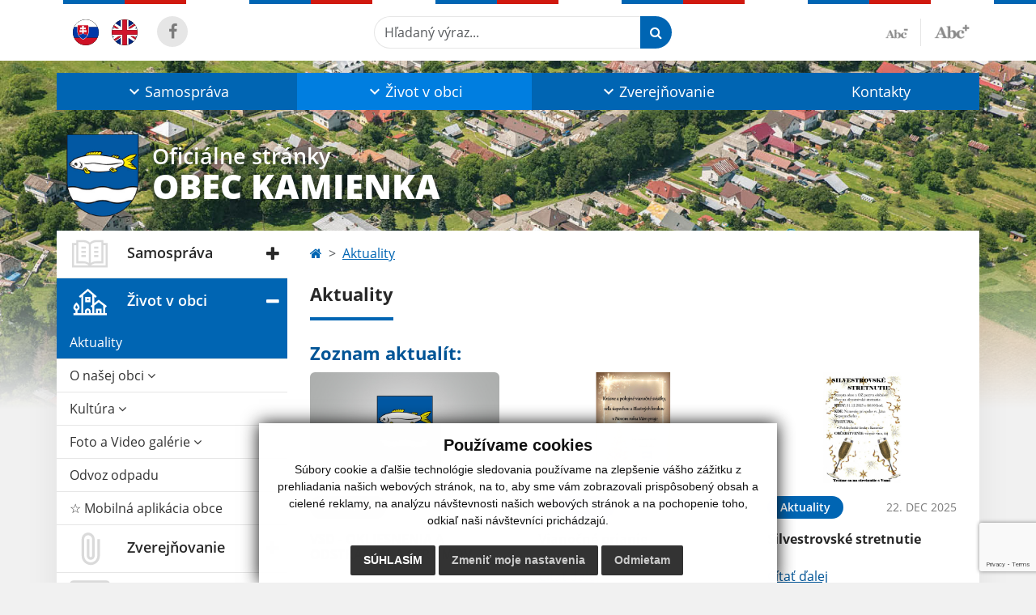

--- FILE ---
content_type: text/html; charset=UTF-8
request_url: https://www.kamienka.sk/19082020---plan-cinnosti-vo-vojenskom-obvode-valaskovce-na-mesiac-september-2020--a22-252
body_size: 12667
content:
<!DOCTYPE html>
<html lang="sk">
  <head>
  <meta charset="utf-8" />
  <meta http-equiv="X-UA-Compatible" content="IE=edge">
    <title>Aktuality | Obec Kamienka</title>
    <meta name="viewport" content="width=device-width, initial-scale=1.0, maximum-scale=1.0, user-scalable=no">
    <link href="/design/css/style.css?v=12" rel="stylesheet" />
    <link rel="stylesheet" href="https://cdn.jsdelivr.net/npm/bootstrap-print-css/css/bootstrap-print.min.css" media="print">
    <script src="https://cdnjs.cloudflare.com/ajax/libs/jspdf/2.5.1/jspdf.umd.min.js"></script>
    <meta name="robots" content="index, follow" />
        <meta name="description" content="Vitajte na oficiálnych internetových stránkach obce Obec Kamienka." />
    <meta name="keywords" content="Obec Kamienka, obec, mesto, obecný úrad, slovensko, turizmus, samospráva" />
        <meta name="robots" content="index, follow" />
    <meta name="author" content="webex.digital" />
    <link rel="shortcut icon" href="/design/images/erb.svg" />
        <meta property="og:title" content="Aktuality | Obec Kamienka | Oficiálne stránky" />
    <meta property="og:site_name" content="Obec Kamienka" />
    <meta property="og:description" content="Vitajte na oficiálnych internetových stránkach obce Obec Kamienka." />
		<meta property="og:type" content="article" />
			  <meta property="og:image" content="https://www.kamienka.sk/imgcache/e-img-2230-0-0-0-0-ffffff.jpg" />
	  <meta property="og:url" content="https://www.kamienka.sk/19082020---plan-cinnosti-vo-vojenskom-obvode-valaskovce-na-mesiac-september-2020--a22-252" />
		<meta property="og:description" content="" />
  <!-- AbhayaLibreFont -->
  <link rel="preconnect" href="https://fonts.googleapis.com">
  <link rel="preconnect" href="https://fonts.gstatic.com" crossorigin>
  <link href="https://fonts.googleapis.com/css2?family=Abhaya+Libre:wght@400;700&display=swap" rel="stylesheet">
  <script src="https://code.jquery.com/jquery-3.4.1.min.js"></script>
  <script src="/design/js/popper.min.js"></script>
  <script src="/design/js/bootstrap.min.js?v=12"></script>
  <script src="/design/js/ddfullscreenmenu.js?v=12"></script>
  <script src="/design/js/main.js?v=12"></script>
  <script src="/design/js/evo-calendar.min.js"></script>
      <!--[if lt IE 9]>
      <script src="https://oss.maxcdn.com/libs/html5shiv/3.7.0/html5shiv.js"></script>
      <script src="https://oss.maxcdn.com/libs/respond.js/1.3.0/respond.min.js"></script>
    <![endif]-->
  <script src="https://www.google.com/recaptcha/api.js?render=6LfZlBwoAAAAAPC7y5N5k-cJK_3RVf1qi2Un6o57"></script>    </head>
<body>
<div id="fb-root"></div>
<script async defer crossorigin="anonymous" src="https://connect.facebook.net/sk_SK/sdk.js#xfbml=1&version=v12.0" nonce="4vVbuMDw"></script>
<nav id="ddfullscreenmenu"> <div id="closex">Close</div> <div id="ulwrapper"> <ul id="fullscreenmenu-ul"> <a href="/"><img src="/design/images/erb.svg" class="img-fluid d-block mx-auto mobile_erb" alt="" /></a>
    <li>
        <a title="Samospráva" class=""  href="#">Samospráva</a>
        <ul>        <li>
            <a title="Úradná tabuľa" class=""  href="uradna-tabula">Úradná tabuľa</a>
                </li>
                <li>
            <a title="Úradná tabuľa - Archív" class=""  href="uradna-tabula-archiv">Úradná tabuľa - Archív</a>
                </li>
                <li>
            <a title="Starosta obce" class=""  href="starosta-obce">Starosta obce</a>
                </li>
                <li>
            <a title="Obecné zastupiteľstvo" class=""  href="#">Obecné zastupiteľstvo</a>
        <ul>        <li>
            <a title="Zloženie obecného zastupiteľstva" class=""  href="zlozenie-obecneho-zastupitelstva">Zloženie obecného zastupiteľstva</a>
        </li>
                <li>
            <a title="Zasadnutia OZ" class=""  href="zasadnutia-oz">Zasadnutia OZ</a>
        </li>
        </ul>        </li>
                <li>
            <a title="Všeobecné záväzné nariadenia" class=""  href="vseobecne-zavazne-nariadenia">Všeobecné záväzné nariadenia</a>
                </li>
                <li>
            <a title="VZN Prešovský samosprávny kraj" class=""  href="vzn-presovsky-samospravny-kraj">VZN Prešovský samosprávny kraj</a>
                </li>
                <li>
            <a title="Tlačivá na stiahnutie" class=""  href="tlaciva-na-stiahnutie">Tlačivá na stiahnutie</a>
                </li>
                <li>
            <a title="Školstvo" class=""  href="skolstvo">Školstvo</a>
                </li>
                <li>
            <a title="Voľby a Referendá" class=""  href="volby-a-referenda">Voľby a Referendá</a>
                </li>
                <li>
            <a title="Štatút obce" class=""  href="statut-obce">Štatút obce</a>
                </li>
                <li>
            <a title="Územný plán obce" class=""  href="uzemny-plan-obce">Územný plán obce</a>
                </li>
                <li>
            <a title="PHSR" class=""  href="phsr">PHSR</a>
                </li>
                <li>
            <a title="Organizačná štruktúra OÚ" class=""  href="organizacna-struktura-ou">Organizačná štruktúra OÚ</a>
                </li>
        </ul>    </li>
        <li>
        <a title="Život v obci" class="hj"  href="#">Život v obci</a>
        <ul>        <li>
            <a title="Aktuality" class="hj"  href="aktuality">Aktuality</a>
                </li>
                <li>
            <a title="O našej obci" class=""  href="o-nasej-obci">O našej obci</a>
        <ul>        <li>
            <a title="História" class=""  href="historia">História</a>
        </li>
                <li>
            <a title="Partizánske skupiny vo Vihorlatských vrchoch" class=""  href="partizanske-skupiny-vo-vihorlatskych-vrchoch">Partizánske skupiny vo Vihorlatských vrchoch</a>
        </li>
                <li>
            <a title="Mapa regiónu" class=""  href="mapa-regionu">Mapa regiónu</a>
        </li>
                <li>
            <a title="Kniha o obci" class=""  href="kniha-o-obci">Kniha o obci</a>
        </li>
                <li>
            <a title="Články v tlači" class=""  href="clanky-v-tlaci">Články v tlači</a>
        </li>
                <li>
            <a title="Náš cintorín" class=""  href="nas-cintorin">Náš cintorín</a>
        </li>
                <li>
            <a title="Štatistické údaje o obci" class=""  href="statisticke-udaje-o-obci">Štatistické údaje o obci</a>
        </li>
        </ul>        </li>
                <li>
            <a title="Kultúra" class=""  href="#">Kultúra</a>
        <ul>        <li>
            <a title="Kultúra" class=""  href="kultura">Kultúra</a>
        </li>
                <li>
            <a title="Život svätého Jána Nepomúckeho" class=""  href="zivot-svateho-jana-nepomuckeho">Život svätého Jána Nepomúckeho</a>
        </li>
                <li>
            <a title="Kríž za Hamornickým mostom" class=""  href="kriz-za-hamornickym-mostom">Kríž za Hamornickým mostom</a>
        </li>
                <li>
            <a title="Kríž pod Chrastkami" class=""  href="kriz-pod-chrastkami">Kríž pod Chrastkami</a>
        </li>
                <li>
            <a title="Kamenný kríž na miestnom cintoríne" class=""  href="kamenny-kriz-na-miestnom-cintorine">Kamenný kríž na miestnom cintoríne</a>
        </li>
                <li>
            <a title="Kríž v záhrade Juraja Milčíka" class=""  href="kriz-v-zahrade-juraja-milcika">Kríž v záhrade Juraja Milčíka</a>
        </li>
                <li>
            <a title="Kríž oproti domu rodiny Blišakových" class=""  href="kriz-oproti-domu-rodiny-blisakovych">Kríž oproti domu rodiny Blišakových</a>
        </li>
                <li>
            <a title="Kríž pred obecným úradom" class=""  href="kriz-pred-obecnym-uradom">Kríž pred obecným úradom</a>
        </li>
                <li>
            <a title="Kríž na miestnom cintoríne" class=""  href="kriz-na-miestrnom-cintorine">Kríž na miestnom cintoríne</a>
        </li>
                <li>
            <a title="Kríž pred kostolom" class=""  href="kriz-pred-kostolom">Kríž pred kostolom</a>
        </li>
        </ul>        </li>
                <li>
            <a title="Foto a Video galérie" class=""  href="#">Foto a Video galérie</a>
        <ul>        <li>
            <a title="Fotogaléria" class=""  href="fotogaleria">Fotogaléria</a>
        </li>
                <li>
            <a title="Akcie" class=""  href="akcie">Akcie</a>
        </li>
                <li>
            <a title="Kamienka" class=""  href="kamienka">Kamienka</a>
        </li>
        </ul>        </li>
                <li>
            <a title="Odvoz odpadu" class=""  href="odvoz-odpadu">Odvoz odpadu</a>
                </li>
                <li>
            <a title="☆ Mobilná aplikácia obce" class=""  href="infourad">☆ Mobilná aplikácia obce</a>
                </li>
        </ul>    </li>
        <li>
        <a title="Zverejňovanie" class=""  href="#">Zverejňovanie</a>
        <ul>        <li>
            <a title="Zmluvy" class=""  href="zmluvy">Zmluvy</a>
                </li>
                <li>
            <a title="Faktúry" class=""  href="faktury">Faktúry</a>
                </li>
                <li>
            <a title="Objednávky" class=""  href="objednavky">Objednávky</a>
                </li>
                <li>
            <a title="Archív" class=""  href="#">Archív</a>
        <ul>        <li>
            <a title="Zmluvy - Archív" class=""  href="zmluvy-archiv">Zmluvy - Archív</a>
        </li>
                <li>
            <a title="Faktúry - Archív" class=""  href="faktury-archiv">Faktúry - Archív</a>
        </li>
                <li>
            <a title="Objednávky - Archív" class=""  href="objednavky-archiv">Objednávky - Archív</a>
        </li>
        </ul>        </li>
                <li>
            <a title="Verejné obstarávanie" class=""  href="verejne-obstaravanie">Verejné obstarávanie</a>
                </li>
                <li>
            <a title="Uložené zásielky" class=""  href="ulozene-zasielky">Uložené zásielky</a>
                </li>
                <li>
            <a title="Ochrana osobných údajov" class=""  href="ochrana-osobnych-udajov">Ochrana osobných údajov</a>
                </li>
                <li>
            <a title="Súbory cookies" class=""  href="subory-cookies">Súbory cookies</a>
                </li>
        </ul>    </li>
        <li>
        <a title="Kontakty" class=""  href="kontakty">Kontakty</a>
            </li>
    <li class="fullscreenmenu-contact mt-4 mt-lg-5"><a href="tel:+421 911 340 707">+421 911 340 707</a> | <a href="mailto:obeckamienka143@gmail.com">obeckamienka143@gmail.com</a></li></ul> </div> </nav> <div class="mobile_menu"> <div class="row"><div class="col-3"><a href="#languages"><i class="fa fa-flag"></i></a></div><div class="col-3"><a class="jfontsize-d2"><i class="fa fa-font"></i><i class="fa fa-minus"></i></a></div><div class="col-3"><a class="jfontsize-p2"><i class="fa fa-font"></i><i class="fa fa-plus"></i></a></a></div><div class="col-3"><a href="#search"><i class="fa fa-search"></i></a></a></div></div> </div><div id="search"> <button type="button" class="close">×</button> <form action="/vysledky-vyhladavania" method="GET"> <input type="search" name="search" value="" placeholder="Hľadaný výraz..." /> <button type="submit" class="btn btn-primary">Hľadať</button> </form> </div><div id="languages">
<button type="button" class="close">×</button>
<div class="languages_popup">
<a class="d-inline-block mx-2 mx-xl-5" href="language.php?lang=sk&href=aktuality"><img src="/design/images/flag-sk.svg" alt="Slovenský" /></a><a class="d-inline-block" href="contact"><img src="/design/images/flag-en.svg" alt="English" /></a></div>
</div>
<div class="template-b d-print-none"> <div class="partial-header"><header class="header_b"> <div class="top_header"><div class="container"><div class="row"> <div class="col-lg-4 d-flex justify-content-between justify-content-lg-start mb-2 mb-lg-0"> <div class="me-0 me-lg-3 me-xxl-5 lang"> <div class="dropdown"><a class="dropdown-item lang-flag d-inline-block" href="language.php?lang=sk&href=aktuality"><img src="/design/images/flag-sk.svg" class="w-32" alt="Slovenský" /></a><a class="dropdown-item lang-flag d-inline-block" href="contact"><img src="/design/images/flag-en.svg" class="w-32" alt="English" /></a></div> </div> <div class="social-networks">
    <a href="https://www.facebook.com/groups/124358857642800/" target="_blank" title="Odkaz sa otvorí v novom okne" class="d-inline-flex justify-content-center align-items-center rounded-circle no-after">
        <i class='fa fa-facebook'></i>    </a>
    </div> <div class="d-inline-blockk d-none d-sm-none read-text"> <a href="#" class="d-inline-block px-3 px-xxl-4 rounded-pill textToSpeechSwitcher"><i class="fa fa-volume-up" aria-hidden="true"></i> Čítaj text</a> </div> </div> <div class="col-lg-8 d-flex justify-content-between align-items-center flex-wrap flex-sm-nowrap"> <div class="d-none d-sm-inline-blockk order-lg-2 me-3 me-xxl-5 read-text"> <a href="#" class="d-inline-block px-3 px-xxl-4 rounded-pill textToSpeechSwitcher"><i class="fa fa-volume-up" aria-hidden="true"></i> Čítaj text</a> </div> <div class="d-inline-block order-lg-3 me-3 me-lg-0 font-size"> <a href="#" title="Zmenšiť text" class="position-relative me-3 pe-3 minus jfontsize-d2"><img src="/design/images/minus.png" class="img-fluid" alt="Zmenšiť text" /></a><a href="#" title="Zväčšiť text" class="position-relative plus jfontsize-p2"><img src="/design/images/plus.png" class="img-fluid" alt="Zväčšiť text" /></a> </div> <div class="order-lg-1 w-50 search mt-1 mt-lg-0 ms-auto ms-lg-0 me-0 me-lg-auto"><form action="/vysledky-vyhladavania" method="get" class="row g-0 flex-nowrap">
<div class="col-auto flex-fill">
<label class="visually-hidden">Hľadaný výraz...</label>
<input type="text" name="search" required class="form-control rounded-pill" placeholder="Hľadaný výraz...">
</div>
<div class="col-auto">
<button type="submit" class="btn btn-primary rounded-pill"><i class="fa fa-search"></i></button>
</div>
</form></div> </div> </div></div></div> <div class="bottom_header w-100"><div class="position-relative container"><div class="row">
<div class="position-absolute d-inline-block d-lg-none main_logo"><a href="/" class="d-flex align-items-center"><img src="/design/images/erb.svg" class="img-fluid" alt="Obec Kamienka" /> <div class="ms-2 ms-lg-3 ms-xxl-4 text"><small class="d-block">Oficiálne stránky</small> <span class="text-uppercase">Obec Kamienka</span></div></a></div>
<div class="col-lg-12 navigation_wrapper"> <nav class="navbar navbar-expand-lg navbar-light"> <div class="container-fluid p-0"> <a class="navbar-brand d-block d-lg-none opacity-0" href="/">Navbar</a> <button class="navbar-toggler" type="button" onClick="ddfullscreenmenu.togglemenu()" aria-controls="navbarMainContent" aria-expanded="false" aria-label="Toggle navigation"> <span class="navbar-toggler-icon"></span> </button> <div class="collapse navbar-collapse" id="navbarMainContent"> <ul class="navbar-nav justify-content-between w-100 me-auto pt-3 pt-lg-0">
        <li class="nav-item dropdown flex-fill">
            <a title="Samospráva" class="nav-link text-center dropdown-toggle "  role="button" data-bs-toggle="dropdown" href="#">
                <span class="position-relative d-inline-block ps-4 ps-xxl-5">                    Samospráva                </span>            </a>
                        <ul class="dropdown-menu">
                            <li>
                    <a title="Úradná tabuľa" class="dropdown-item  "  href="uradna-tabula">
                        Úradná tabuľa                     </a>
                                    </li>
                            <li>
                    <a title="Úradná tabuľa - Archív" class="dropdown-item  "  href="uradna-tabula-archiv">
                        Úradná tabuľa - Archív                     </a>
                                    </li>
                            <li>
                    <a title="Starosta obce" class="dropdown-item  "  href="starosta-obce">
                        Starosta obce                     </a>
                                    </li>
                            <li>
                    <a title="Obecné zastupiteľstvo" class="dropdown-item d-flex justify-content-between align-items-center "  href="#">
                        Obecné zastupiteľstvo <i class="zmdi zmdi-chevron-right"></i>                    </a>
                                        <ul class="submenu dropdown-menu">
                                        <li>
                        <a title="Zloženie obecného zastupiteľstva" class="dropdown-item "  href="zlozenie-obecneho-zastupitelstva">
                            Zloženie obecného zastupiteľstva                        </a>
                    </li>
                                        <li>
                        <a title="Zasadnutia OZ" class="dropdown-item "  href="zasadnutia-oz">
                            Zasadnutia OZ                        </a>
                    </li>
                                        </ul>
                                    </li>
                            <li>
                    <a title="Všeobecné záväzné nariadenia" class="dropdown-item  "  href="vseobecne-zavazne-nariadenia">
                        Všeobecné záväzné nariadenia                     </a>
                                    </li>
                            <li>
                    <a title="VZN Prešovský samosprávny kraj" class="dropdown-item  "  href="vzn-presovsky-samospravny-kraj">
                        VZN Prešovský samosprávny kraj                     </a>
                                    </li>
                            <li>
                    <a title="Tlačivá na stiahnutie" class="dropdown-item  "  href="tlaciva-na-stiahnutie">
                        Tlačivá na stiahnutie                     </a>
                                    </li>
                            <li>
                    <a title="Školstvo" class="dropdown-item  "  href="skolstvo">
                        Školstvo                     </a>
                                    </li>
                            <li>
                    <a title="Voľby a Referendá" class="dropdown-item  "  href="volby-a-referenda">
                        Voľby a Referendá                     </a>
                                    </li>
                            <li>
                    <a title="Štatút obce" class="dropdown-item  "  href="statut-obce">
                        Štatút obce                     </a>
                                    </li>
                            <li>
                    <a title="Územný plán obce" class="dropdown-item  "  href="uzemny-plan-obce">
                        Územný plán obce                     </a>
                                    </li>
                            <li>
                    <a title="PHSR" class="dropdown-item  "  href="phsr">
                        PHSR                     </a>
                                    </li>
                            <li>
                    <a title="Organizačná štruktúra OÚ" class="dropdown-item  "  href="organizacna-struktura-ou">
                        Organizačná štruktúra OÚ                     </a>
                                    </li>
                        </ul>
                    </li>
                <li class="nav-item dropdown flex-fill">
            <a title="Život v obci" class="nav-link text-center dropdown-toggle hj"  role="button" data-bs-toggle="dropdown" href="#">
                <span class="position-relative d-inline-block ps-4 ps-xxl-5">                    Život v obci                </span>            </a>
                        <ul class="dropdown-menu">
                            <li>
                    <a title="Aktuality" class="dropdown-item  hm"  href="aktuality">
                        Aktuality                     </a>
                                    </li>
                            <li>
                    <a title="O našej obci" class="dropdown-item d-flex justify-content-between align-items-center "  href="o-nasej-obci">
                        O našej obci <i class="zmdi zmdi-chevron-right"></i>                    </a>
                                        <ul class="submenu dropdown-menu">
                                        <li>
                        <a title="História" class="dropdown-item "  href="historia">
                            História                        </a>
                    </li>
                                        <li>
                        <a title="Partizánske skupiny vo Vihorlatských vrchoch" class="dropdown-item "  href="partizanske-skupiny-vo-vihorlatskych-vrchoch">
                            Partizánske skupiny vo Vihorlatských vrchoch                        </a>
                    </li>
                                        <li>
                        <a title="Mapa regiónu" class="dropdown-item "  href="mapa-regionu">
                            Mapa regiónu                        </a>
                    </li>
                                        <li>
                        <a title="Kniha o obci" class="dropdown-item "  href="kniha-o-obci">
                            Kniha o obci                        </a>
                    </li>
                                        <li>
                        <a title="Články v tlači" class="dropdown-item "  href="clanky-v-tlaci">
                            Články v tlači                        </a>
                    </li>
                                        <li>
                        <a title="Náš cintorín" class="dropdown-item "  href="nas-cintorin">
                            Náš cintorín                        </a>
                    </li>
                                        <li>
                        <a title="Štatistické údaje o obci" class="dropdown-item "  href="statisticke-udaje-o-obci">
                            Štatistické údaje o obci                        </a>
                    </li>
                                        </ul>
                                    </li>
                            <li>
                    <a title="Kultúra" class="dropdown-item d-flex justify-content-between align-items-center "  href="#">
                        Kultúra <i class="zmdi zmdi-chevron-right"></i>                    </a>
                                        <ul class="submenu dropdown-menu">
                                        <li>
                        <a title="Kultúra" class="dropdown-item "  href="kultura">
                            Kultúra                        </a>
                    </li>
                                        <li>
                        <a title="Život svätého Jána Nepomúckeho" class="dropdown-item "  href="zivot-svateho-jana-nepomuckeho">
                            Život svätého Jána Nepomúckeho                        </a>
                    </li>
                                        <li>
                        <a title="Kríž za Hamornickým mostom" class="dropdown-item "  href="kriz-za-hamornickym-mostom">
                            Kríž za Hamornickým mostom                        </a>
                    </li>
                                        <li>
                        <a title="Kríž pod Chrastkami" class="dropdown-item "  href="kriz-pod-chrastkami">
                            Kríž pod Chrastkami                        </a>
                    </li>
                                        <li>
                        <a title="Kamenný kríž na miestnom cintoríne" class="dropdown-item "  href="kamenny-kriz-na-miestnom-cintorine">
                            Kamenný kríž na miestnom cintoríne                        </a>
                    </li>
                                        <li>
                        <a title="Kríž v záhrade Juraja Milčíka" class="dropdown-item "  href="kriz-v-zahrade-juraja-milcika">
                            Kríž v záhrade Juraja Milčíka                        </a>
                    </li>
                                        <li>
                        <a title="Kríž oproti domu rodiny Blišakových" class="dropdown-item "  href="kriz-oproti-domu-rodiny-blisakovych">
                            Kríž oproti domu rodiny Blišakových                        </a>
                    </li>
                                        <li>
                        <a title="Kríž pred obecným úradom" class="dropdown-item "  href="kriz-pred-obecnym-uradom">
                            Kríž pred obecným úradom                        </a>
                    </li>
                                        <li>
                        <a title="Kríž na miestnom cintoríne" class="dropdown-item "  href="kriz-na-miestrnom-cintorine">
                            Kríž na miestnom cintoríne                        </a>
                    </li>
                                        <li>
                        <a title="Kríž pred kostolom" class="dropdown-item "  href="kriz-pred-kostolom">
                            Kríž pred kostolom                        </a>
                    </li>
                                        </ul>
                                    </li>
                            <li>
                    <a title="Foto a Video galérie" class="dropdown-item d-flex justify-content-between align-items-center "  href="#">
                        Foto a Video galérie <i class="zmdi zmdi-chevron-right"></i>                    </a>
                                        <ul class="submenu dropdown-menu">
                                        <li>
                        <a title="Fotogaléria" class="dropdown-item "  href="fotogaleria">
                            Fotogaléria                        </a>
                    </li>
                                        <li>
                        <a title="Akcie" class="dropdown-item "  href="akcie">
                            Akcie                        </a>
                    </li>
                                        <li>
                        <a title="Kamienka" class="dropdown-item "  href="kamienka">
                            Kamienka                        </a>
                    </li>
                                        </ul>
                                    </li>
                            <li>
                    <a title="Odvoz odpadu" class="dropdown-item  "  href="odvoz-odpadu">
                        Odvoz odpadu                     </a>
                                    </li>
                            <li>
                    <a title="☆ Mobilná aplikácia obce" class="dropdown-item  "  href="infourad">
                        ☆ Mobilná aplikácia obce                     </a>
                                    </li>
                        </ul>
                    </li>
                <li class="nav-item dropdown flex-fill">
            <a title="Zverejňovanie" class="nav-link text-center dropdown-toggle "  role="button" data-bs-toggle="dropdown" href="#">
                <span class="position-relative d-inline-block ps-4 ps-xxl-5">                    Zverejňovanie                </span>            </a>
                        <ul class="dropdown-menu">
                            <li>
                    <a title="Zmluvy" class="dropdown-item  "  href="zmluvy">
                        Zmluvy                     </a>
                                    </li>
                            <li>
                    <a title="Faktúry" class="dropdown-item  "  href="faktury">
                        Faktúry                     </a>
                                    </li>
                            <li>
                    <a title="Objednávky" class="dropdown-item  "  href="objednavky">
                        Objednávky                     </a>
                                    </li>
                            <li>
                    <a title="Archív" class="dropdown-item d-flex justify-content-between align-items-center "  href="#">
                        Archív <i class="zmdi zmdi-chevron-right"></i>                    </a>
                                        <ul class="submenu dropdown-menu">
                                        <li>
                        <a title="Zmluvy - Archív" class="dropdown-item "  href="zmluvy-archiv">
                            Zmluvy - Archív                        </a>
                    </li>
                                        <li>
                        <a title="Faktúry - Archív" class="dropdown-item "  href="faktury-archiv">
                            Faktúry - Archív                        </a>
                    </li>
                                        <li>
                        <a title="Objednávky - Archív" class="dropdown-item "  href="objednavky-archiv">
                            Objednávky - Archív                        </a>
                    </li>
                                        </ul>
                                    </li>
                            <li>
                    <a title="Verejné obstarávanie" class="dropdown-item  "  href="verejne-obstaravanie">
                        Verejné obstarávanie                     </a>
                                    </li>
                            <li>
                    <a title="Uložené zásielky" class="dropdown-item  "  href="ulozene-zasielky">
                        Uložené zásielky                     </a>
                                    </li>
                            <li>
                    <a title="Ochrana osobných údajov" class="dropdown-item  "  href="ochrana-osobnych-udajov">
                        Ochrana osobných údajov                     </a>
                                    </li>
                            <li>
                    <a title="Súbory cookies" class="dropdown-item  "  href="subory-cookies">
                        Súbory cookies                     </a>
                                    </li>
                        </ul>
                    </li>
                <li class="nav-item  flex-fill">
            <a title="Kontakty" class="nav-link text-center  "   href="kontakty">
                                    Kontakty                            </a>
                    </li>
        </ul> </div> </div> </nav> </div> </div></div></div> </header></div></div><div class="rslider-b-holder">
<div class="template-b d-print-none"><div class="widget-slider"><div class="position-relative slider_b slider_b_in"><div class="position-relative rslider_wrapper"><ul class="rslides h-100" id="slider2">    <li class="rslides_li h-100">
    <div class="rslider_img h-100" style="background-image:url('imgcache/e-img-10025-5-1920-1000-0-ffffff.jpg?v=1694606704');">&nbsp;</div>
    </li>
    </ul></div><div class="position-absolute d-none d-lg-inline-block w-100 main_logo"><div class="container"><a href="/" title="Obec Kamienka | Oficiálne stránky" class="d-flex align-items-center"><img src="/design/images/erb.svg" class="img-fluid" alt="Obec Kamienka | Oficiálne stránky" /> <div class="ms-2 ms-lg-3 ms-xxl-4 text"><small class="d-block">Oficiálne stránky</small> <span class="text-uppercase">Obec Kamienka</span></div></a></div></div></div></div></div>  <script>
    jQuery('#slider2').slippry({
      transition: 'fade',
      loop: true,
      autoHover: false,
      pager: false,
      controls: false,
      speed: 500 
    });
  </script>
  </div><div class="template-b"> <section class="partial-main"> <div class="position-relative container mb-5 partial_main_b boxShadowBottom"> <div class="row"> <div class="col-lg-3 d-none d-lg-block p-0"> <nav class="sidebar_nav"> <ul class="nav flex-column" id="nav_accordion">
    <li class="nav-item">
        <a title="Samospráva" data-bs-toggle="collapse" data-bs-target="#left_samosprava" class="nav-link py-2 py-xxl-2    collapsed"  href="#">
            <img src="
                        /design/images/icon-sidebar-nav-02.svg"                                                                                                            " class="img-fluid" alt="Samospráva" />
            <span class="ms-2 ms-xl-3 ms-xxl-4">Samospráva</span>
                    </a>
        <ul id="left_samosprava" class="submenu collapse " data-bs-parent="#left_samosprava">        <li class="">
            <a title="Úradná tabuľa"  class="nav-link "  href="uradna-tabula">
                Úradná tabuľa             </a>
        <ul id="left_" class="submenu collapse left_sub_menu " data-bs-parent="#left_">        <li class="">
            <a title="Samospráva" class="nav-link "  href="#">
                Samospráva            </a>
        </li>
                <li class="">
            <a title="Život v obci" class="nav-link "  href="#">
                Život v obci            </a>
        </li>
                <li class="">
            <a title="Zverejňovanie" class="nav-link "  href="#">
                Zverejňovanie            </a>
        </li>
                <li class="">
            <a title="Kontakty" class="nav-link "  href="kontakty">
                Kontakty            </a>
        </li>
        </ul>        </li>
                <li class="">
            <a title="Úradná tabuľa - Archív"  class="nav-link "  href="uradna-tabula-archiv">
                Úradná tabuľa - Archív             </a>
        <ul id="left_" class="submenu collapse left_sub_menu " data-bs-parent="#left_">        <li class="">
            <a title="Samospráva" class="nav-link "  href="#">
                Samospráva            </a>
        </li>
                <li class="">
            <a title="Život v obci" class="nav-link "  href="#">
                Život v obci            </a>
        </li>
                <li class="">
            <a title="Zverejňovanie" class="nav-link "  href="#">
                Zverejňovanie            </a>
        </li>
                <li class="">
            <a title="Kontakty" class="nav-link "  href="kontakty">
                Kontakty            </a>
        </li>
        </ul>        </li>
                <li class="">
            <a title="Starosta obce"  class="nav-link "  href="starosta-obce">
                Starosta obce             </a>
        <ul id="left_" class="submenu collapse left_sub_menu " data-bs-parent="#left_">        <li class="">
            <a title="Samospráva" class="nav-link "  href="#">
                Samospráva            </a>
        </li>
                <li class="">
            <a title="Život v obci" class="nav-link "  href="#">
                Život v obci            </a>
        </li>
                <li class="">
            <a title="Zverejňovanie" class="nav-link "  href="#">
                Zverejňovanie            </a>
        </li>
                <li class="">
            <a title="Kontakty" class="nav-link "  href="kontakty">
                Kontakty            </a>
        </li>
        </ul>        </li>
                <li class="">
            <a title="Obecné zastupiteľstvo" data-bs-toggle="collapse" data-bs-target="#left_oz" class="nav-link "  href="#">
                Obecné zastupiteľstvo <i class="fa fa-angle-down" aria-hidden="true"></i>            </a>
        <ul id="left_oz" class="submenu collapse left_sub_menu " data-bs-parent="#left_oz">        <li class="">
            <a title="Zloženie obecného zastupiteľstva" class="nav-link "  href="zlozenie-obecneho-zastupitelstva">
                Zloženie obecného zastupiteľstva            </a>
        </li>
                <li class="">
            <a title="Zasadnutia OZ" class="nav-link "  href="zasadnutia-oz">
                Zasadnutia OZ            </a>
        </li>
        </ul>        </li>
                <li class="">
            <a title="Všeobecné záväzné nariadenia"  class="nav-link "  href="vseobecne-zavazne-nariadenia">
                Všeobecné záväzné nariadenia             </a>
        <ul id="left_" class="submenu collapse left_sub_menu " data-bs-parent="#left_">        <li class="">
            <a title="Samospráva" class="nav-link "  href="#">
                Samospráva            </a>
        </li>
                <li class="">
            <a title="Život v obci" class="nav-link "  href="#">
                Život v obci            </a>
        </li>
                <li class="">
            <a title="Zverejňovanie" class="nav-link "  href="#">
                Zverejňovanie            </a>
        </li>
                <li class="">
            <a title="Kontakty" class="nav-link "  href="kontakty">
                Kontakty            </a>
        </li>
        </ul>        </li>
                <li class="">
            <a title="VZN Prešovský samosprávny kraj"  class="nav-link "  href="vzn-presovsky-samospravny-kraj">
                VZN Prešovský samosprávny kraj             </a>
        <ul id="left_" class="submenu collapse left_sub_menu " data-bs-parent="#left_">        <li class="">
            <a title="Samospráva" class="nav-link "  href="#">
                Samospráva            </a>
        </li>
                <li class="">
            <a title="Život v obci" class="nav-link "  href="#">
                Život v obci            </a>
        </li>
                <li class="">
            <a title="Zverejňovanie" class="nav-link "  href="#">
                Zverejňovanie            </a>
        </li>
                <li class="">
            <a title="Kontakty" class="nav-link "  href="kontakty">
                Kontakty            </a>
        </li>
        </ul>        </li>
                <li class="">
            <a title="Tlačivá na stiahnutie"  class="nav-link "  href="tlaciva-na-stiahnutie">
                Tlačivá na stiahnutie             </a>
        <ul id="left_" class="submenu collapse left_sub_menu " data-bs-parent="#left_">        <li class="">
            <a title="Samospráva" class="nav-link "  href="#">
                Samospráva            </a>
        </li>
                <li class="">
            <a title="Život v obci" class="nav-link "  href="#">
                Život v obci            </a>
        </li>
                <li class="">
            <a title="Zverejňovanie" class="nav-link "  href="#">
                Zverejňovanie            </a>
        </li>
                <li class="">
            <a title="Kontakty" class="nav-link "  href="kontakty">
                Kontakty            </a>
        </li>
        </ul>        </li>
                <li class="">
            <a title="Školstvo"  class="nav-link "  href="skolstvo">
                Školstvo             </a>
        <ul id="left_" class="submenu collapse left_sub_menu " data-bs-parent="#left_">        <li class="">
            <a title="Samospráva" class="nav-link "  href="#">
                Samospráva            </a>
        </li>
                <li class="">
            <a title="Život v obci" class="nav-link "  href="#">
                Život v obci            </a>
        </li>
                <li class="">
            <a title="Zverejňovanie" class="nav-link "  href="#">
                Zverejňovanie            </a>
        </li>
                <li class="">
            <a title="Kontakty" class="nav-link "  href="kontakty">
                Kontakty            </a>
        </li>
        </ul>        </li>
                <li class="">
            <a title="Voľby a Referendá"  class="nav-link "  href="volby-a-referenda">
                Voľby a Referendá             </a>
        <ul id="left_" class="submenu collapse left_sub_menu " data-bs-parent="#left_">        <li class="">
            <a title="Samospráva" class="nav-link "  href="#">
                Samospráva            </a>
        </li>
                <li class="">
            <a title="Život v obci" class="nav-link "  href="#">
                Život v obci            </a>
        </li>
                <li class="">
            <a title="Zverejňovanie" class="nav-link "  href="#">
                Zverejňovanie            </a>
        </li>
                <li class="">
            <a title="Kontakty" class="nav-link "  href="kontakty">
                Kontakty            </a>
        </li>
        </ul>        </li>
                <li class="">
            <a title="Štatút obce"  class="nav-link "  href="statut-obce">
                Štatút obce             </a>
        <ul id="left_" class="submenu collapse left_sub_menu " data-bs-parent="#left_">        <li class="">
            <a title="Samospráva" class="nav-link "  href="#">
                Samospráva            </a>
        </li>
                <li class="">
            <a title="Život v obci" class="nav-link "  href="#">
                Život v obci            </a>
        </li>
                <li class="">
            <a title="Zverejňovanie" class="nav-link "  href="#">
                Zverejňovanie            </a>
        </li>
                <li class="">
            <a title="Kontakty" class="nav-link "  href="kontakty">
                Kontakty            </a>
        </li>
        </ul>        </li>
                <li class="">
            <a title="Územný plán obce"  class="nav-link "  href="uzemny-plan-obce">
                Územný plán obce             </a>
        <ul id="left_" class="submenu collapse left_sub_menu " data-bs-parent="#left_">        <li class="">
            <a title="Samospráva" class="nav-link "  href="#">
                Samospráva            </a>
        </li>
                <li class="">
            <a title="Život v obci" class="nav-link "  href="#">
                Život v obci            </a>
        </li>
                <li class="">
            <a title="Zverejňovanie" class="nav-link "  href="#">
                Zverejňovanie            </a>
        </li>
                <li class="">
            <a title="Kontakty" class="nav-link "  href="kontakty">
                Kontakty            </a>
        </li>
        </ul>        </li>
                <li class="">
            <a title="PHSR"  class="nav-link "  href="phsr">
                PHSR             </a>
        <ul id="left_" class="submenu collapse left_sub_menu " data-bs-parent="#left_">        <li class="">
            <a title="Samospráva" class="nav-link "  href="#">
                Samospráva            </a>
        </li>
                <li class="">
            <a title="Život v obci" class="nav-link "  href="#">
                Život v obci            </a>
        </li>
                <li class="">
            <a title="Zverejňovanie" class="nav-link "  href="#">
                Zverejňovanie            </a>
        </li>
                <li class="">
            <a title="Kontakty" class="nav-link "  href="kontakty">
                Kontakty            </a>
        </li>
        </ul>        </li>
                <li class="">
            <a title="Organizačná štruktúra OÚ"  class="nav-link "  href="organizacna-struktura-ou">
                Organizačná štruktúra OÚ             </a>
        <ul id="left_" class="submenu collapse left_sub_menu " data-bs-parent="#left_">        <li class="">
            <a title="Samospráva" class="nav-link "  href="#">
                Samospráva            </a>
        </li>
                <li class="">
            <a title="Život v obci" class="nav-link "  href="#">
                Život v obci            </a>
        </li>
                <li class="">
            <a title="Zverejňovanie" class="nav-link "  href="#">
                Zverejňovanie            </a>
        </li>
                <li class="">
            <a title="Kontakty" class="nav-link "  href="kontakty">
                Kontakty            </a>
        </li>
        </ul>        </li>
        </ul>    </li>
        <li class="nav-item">
        <a title="Život v obci" data-bs-toggle="collapse" data-bs-target="#left_obec" class="nav-link py-2 py-xxl-2  hj active collapsed"  href="#">
            <img src="
            /design/images/icon-sidebar-nav-01.svg"                                                                                                                        " class="img-fluid" alt="Život v obci" />
            <span class="ms-2 ms-xl-3 ms-xxl-4">Život v obci</span>
                    </a>
        <ul id="left_obec" class="submenu collapse " data-bs-parent="#left_obec">        <li class="hm">
            <a title="Aktuality"  class="nav-link hm"  href="aktuality">
                Aktuality             </a>
        <ul id="left_" class="submenu collapse left_sub_menu " data-bs-parent="#left_">        <li class="">
            <a title="Samospráva" class="nav-link "  href="#">
                Samospráva            </a>
        </li>
                <li class="">
            <a title="Život v obci" class="nav-link "  href="#">
                Život v obci            </a>
        </li>
                <li class="">
            <a title="Zverejňovanie" class="nav-link "  href="#">
                Zverejňovanie            </a>
        </li>
                <li class="">
            <a title="Kontakty" class="nav-link "  href="kontakty">
                Kontakty            </a>
        </li>
        </ul>        </li>
                <li class="">
            <a title="O našej obci" data-bs-toggle="collapse" data-bs-target="#left_o-obci" class="nav-link "  href="o-nasej-obci">
                O našej obci <i class="fa fa-angle-down" aria-hidden="true"></i>            </a>
        <ul id="left_o-obci" class="submenu collapse left_sub_menu " data-bs-parent="#left_o-obci">        <li class="">
            <a title="História" class="nav-link "  href="historia">
                História            </a>
        </li>
                <li class="">
            <a title="Partizánske skupiny vo Vihorlatských vrchoch" class="nav-link "  href="partizanske-skupiny-vo-vihorlatskych-vrchoch">
                Partizánske skupiny vo Vihorlatských vrchoch            </a>
        </li>
                <li class="">
            <a title="Mapa regiónu" class="nav-link "  href="mapa-regionu">
                Mapa regiónu            </a>
        </li>
                <li class="">
            <a title="Kniha o obci" class="nav-link "  href="kniha-o-obci">
                Kniha o obci            </a>
        </li>
                <li class="">
            <a title="Články v tlači" class="nav-link "  href="clanky-v-tlaci">
                Články v tlači            </a>
        </li>
                <li class="">
            <a title="Náš cintorín" class="nav-link "  href="nas-cintorin">
                Náš cintorín            </a>
        </li>
                <li class="">
            <a title="Štatistické údaje o obci" class="nav-link "  href="statisticke-udaje-o-obci">
                Štatistické údaje o obci            </a>
        </li>
        </ul>        </li>
                <li class="">
            <a title="Kultúra" data-bs-toggle="collapse" data-bs-target="#left_kultura" class="nav-link "  href="#">
                Kultúra <i class="fa fa-angle-down" aria-hidden="true"></i>            </a>
        <ul id="left_kultura" class="submenu collapse left_sub_menu " data-bs-parent="#left_kultura">        <li class="">
            <a title="Kultúra" class="nav-link "  href="kultura">
                Kultúra            </a>
        </li>
                <li class="">
            <a title="Život svätého Jána Nepomúckeho" class="nav-link "  href="zivot-svateho-jana-nepomuckeho">
                Život svätého Jána Nepomúckeho            </a>
        </li>
                <li class="">
            <a title="Kríž za Hamornickým mostom" class="nav-link "  href="kriz-za-hamornickym-mostom">
                Kríž za Hamornickým mostom            </a>
        </li>
                <li class="">
            <a title="Kríž pod Chrastkami" class="nav-link "  href="kriz-pod-chrastkami">
                Kríž pod Chrastkami            </a>
        </li>
                <li class="">
            <a title="Kamenný kríž na miestnom cintoríne" class="nav-link "  href="kamenny-kriz-na-miestnom-cintorine">
                Kamenný kríž na miestnom cintoríne            </a>
        </li>
                <li class="">
            <a title="Kríž v záhrade Juraja Milčíka" class="nav-link "  href="kriz-v-zahrade-juraja-milcika">
                Kríž v záhrade Juraja Milčíka            </a>
        </li>
                <li class="">
            <a title="Kríž oproti domu rodiny Blišakových" class="nav-link "  href="kriz-oproti-domu-rodiny-blisakovych">
                Kríž oproti domu rodiny Blišakových            </a>
        </li>
                <li class="">
            <a title="Kríž pred obecným úradom" class="nav-link "  href="kriz-pred-obecnym-uradom">
                Kríž pred obecným úradom            </a>
        </li>
                <li class="">
            <a title="Kríž na miestnom cintoríne" class="nav-link "  href="kriz-na-miestrnom-cintorine">
                Kríž na miestnom cintoríne            </a>
        </li>
                <li class="">
            <a title="Kríž pred kostolom" class="nav-link "  href="kriz-pred-kostolom">
                Kríž pred kostolom            </a>
        </li>
        </ul>        </li>
                <li class="">
            <a title="Foto a Video galérie" data-bs-toggle="collapse" data-bs-target="#left_foto" class="nav-link "  href="#">
                Foto a Video galérie <i class="fa fa-angle-down" aria-hidden="true"></i>            </a>
        <ul id="left_foto" class="submenu collapse left_sub_menu " data-bs-parent="#left_foto">        <li class="">
            <a title="Fotogaléria" class="nav-link "  href="fotogaleria">
                Fotogaléria            </a>
        </li>
                <li class="">
            <a title="Akcie" class="nav-link "  href="akcie">
                Akcie            </a>
        </li>
                <li class="">
            <a title="Kamienka" class="nav-link "  href="kamienka">
                Kamienka            </a>
        </li>
        </ul>        </li>
                <li class="">
            <a title="Odvoz odpadu"  class="nav-link "  href="odvoz-odpadu">
                Odvoz odpadu             </a>
        <ul id="left_" class="submenu collapse left_sub_menu " data-bs-parent="#left_">        <li class="">
            <a title="Samospráva" class="nav-link "  href="#">
                Samospráva            </a>
        </li>
                <li class="">
            <a title="Život v obci" class="nav-link "  href="#">
                Život v obci            </a>
        </li>
                <li class="">
            <a title="Zverejňovanie" class="nav-link "  href="#">
                Zverejňovanie            </a>
        </li>
                <li class="">
            <a title="Kontakty" class="nav-link "  href="kontakty">
                Kontakty            </a>
        </li>
        </ul>        </li>
                <li class="">
            <a title="☆ Mobilná aplikácia obce"  class="nav-link "  href="infourad">
                ☆ Mobilná aplikácia obce             </a>
        <ul id="left_" class="submenu collapse left_sub_menu " data-bs-parent="#left_">        <li class="">
            <a title="Samospráva" class="nav-link "  href="#">
                Samospráva            </a>
        </li>
                <li class="">
            <a title="Život v obci" class="nav-link "  href="#">
                Život v obci            </a>
        </li>
                <li class="">
            <a title="Zverejňovanie" class="nav-link "  href="#">
                Zverejňovanie            </a>
        </li>
                <li class="">
            <a title="Kontakty" class="nav-link "  href="kontakty">
                Kontakty            </a>
        </li>
        </ul>        </li>
        </ul>    </li>
        <li class="nav-item">
        <a title="Zverejňovanie" data-bs-toggle="collapse" data-bs-target="#left_zverejnovanie" class="nav-link py-2 py-xxl-2    collapsed"  href="#">
            <img src="
                                    /design/images/icon-sidebar-nav-03.svg"                                                                                                " class="img-fluid" alt="Zverejňovanie" />
            <span class="ms-2 ms-xl-3 ms-xxl-4">Zverejňovanie</span>
                    </a>
        <ul id="left_zverejnovanie" class="submenu collapse " data-bs-parent="#left_zverejnovanie">        <li class="">
            <a title="Zmluvy"  class="nav-link "  href="zmluvy">
                Zmluvy             </a>
        <ul id="left_" class="submenu collapse left_sub_menu " data-bs-parent="#left_">        <li class="">
            <a title="Samospráva" class="nav-link "  href="#">
                Samospráva            </a>
        </li>
                <li class="">
            <a title="Život v obci" class="nav-link "  href="#">
                Život v obci            </a>
        </li>
                <li class="">
            <a title="Zverejňovanie" class="nav-link "  href="#">
                Zverejňovanie            </a>
        </li>
                <li class="">
            <a title="Kontakty" class="nav-link "  href="kontakty">
                Kontakty            </a>
        </li>
        </ul>        </li>
                <li class="">
            <a title="Faktúry"  class="nav-link "  href="faktury">
                Faktúry             </a>
        <ul id="left_" class="submenu collapse left_sub_menu " data-bs-parent="#left_">        <li class="">
            <a title="Samospráva" class="nav-link "  href="#">
                Samospráva            </a>
        </li>
                <li class="">
            <a title="Život v obci" class="nav-link "  href="#">
                Život v obci            </a>
        </li>
                <li class="">
            <a title="Zverejňovanie" class="nav-link "  href="#">
                Zverejňovanie            </a>
        </li>
                <li class="">
            <a title="Kontakty" class="nav-link "  href="kontakty">
                Kontakty            </a>
        </li>
        </ul>        </li>
                <li class="">
            <a title="Objednávky"  class="nav-link "  href="objednavky">
                Objednávky             </a>
        <ul id="left_" class="submenu collapse left_sub_menu " data-bs-parent="#left_">        <li class="">
            <a title="Samospráva" class="nav-link "  href="#">
                Samospráva            </a>
        </li>
                <li class="">
            <a title="Život v obci" class="nav-link "  href="#">
                Život v obci            </a>
        </li>
                <li class="">
            <a title="Zverejňovanie" class="nav-link "  href="#">
                Zverejňovanie            </a>
        </li>
                <li class="">
            <a title="Kontakty" class="nav-link "  href="kontakty">
                Kontakty            </a>
        </li>
        </ul>        </li>
                <li class="">
            <a title="Archív" data-bs-toggle="collapse" data-bs-target="#left_archiv" class="nav-link "  href="#">
                Archív <i class="fa fa-angle-down" aria-hidden="true"></i>            </a>
        <ul id="left_archiv" class="submenu collapse left_sub_menu " data-bs-parent="#left_archiv">        <li class="">
            <a title="Zmluvy - Archív" class="nav-link "  href="zmluvy-archiv">
                Zmluvy - Archív            </a>
        </li>
                <li class="">
            <a title="Faktúry - Archív" class="nav-link "  href="faktury-archiv">
                Faktúry - Archív            </a>
        </li>
                <li class="">
            <a title="Objednávky - Archív" class="nav-link "  href="objednavky-archiv">
                Objednávky - Archív            </a>
        </li>
        </ul>        </li>
                <li class="">
            <a title="Verejné obstarávanie"  class="nav-link "  href="verejne-obstaravanie">
                Verejné obstarávanie             </a>
        <ul id="left_" class="submenu collapse left_sub_menu " data-bs-parent="#left_">        <li class="">
            <a title="Samospráva" class="nav-link "  href="#">
                Samospráva            </a>
        </li>
                <li class="">
            <a title="Život v obci" class="nav-link "  href="#">
                Život v obci            </a>
        </li>
                <li class="">
            <a title="Zverejňovanie" class="nav-link "  href="#">
                Zverejňovanie            </a>
        </li>
                <li class="">
            <a title="Kontakty" class="nav-link "  href="kontakty">
                Kontakty            </a>
        </li>
        </ul>        </li>
                <li class="">
            <a title="Uložené zásielky"  class="nav-link "  href="ulozene-zasielky">
                Uložené zásielky             </a>
        <ul id="left_" class="submenu collapse left_sub_menu " data-bs-parent="#left_">        <li class="">
            <a title="Samospráva" class="nav-link "  href="#">
                Samospráva            </a>
        </li>
                <li class="">
            <a title="Život v obci" class="nav-link "  href="#">
                Život v obci            </a>
        </li>
                <li class="">
            <a title="Zverejňovanie" class="nav-link "  href="#">
                Zverejňovanie            </a>
        </li>
                <li class="">
            <a title="Kontakty" class="nav-link "  href="kontakty">
                Kontakty            </a>
        </li>
        </ul>        </li>
                <li class="">
            <a title="Ochrana osobných údajov"  class="nav-link "  href="ochrana-osobnych-udajov">
                Ochrana osobných údajov             </a>
        <ul id="left_" class="submenu collapse left_sub_menu " data-bs-parent="#left_">        <li class="">
            <a title="Samospráva" class="nav-link "  href="#">
                Samospráva            </a>
        </li>
                <li class="">
            <a title="Život v obci" class="nav-link "  href="#">
                Život v obci            </a>
        </li>
                <li class="">
            <a title="Zverejňovanie" class="nav-link "  href="#">
                Zverejňovanie            </a>
        </li>
                <li class="">
            <a title="Kontakty" class="nav-link "  href="kontakty">
                Kontakty            </a>
        </li>
        </ul>        </li>
                <li class="">
            <a title="Súbory cookies"  class="nav-link "  href="subory-cookies">
                Súbory cookies             </a>
        <ul id="left_" class="submenu collapse left_sub_menu " data-bs-parent="#left_">        <li class="">
            <a title="Samospráva" class="nav-link "  href="#">
                Samospráva            </a>
        </li>
                <li class="">
            <a title="Život v obci" class="nav-link "  href="#">
                Život v obci            </a>
        </li>
                <li class="">
            <a title="Zverejňovanie" class="nav-link "  href="#">
                Zverejňovanie            </a>
        </li>
                <li class="">
            <a title="Kontakty" class="nav-link "  href="kontakty">
                Kontakty            </a>
        </li>
        </ul>        </li>
        </ul>    </li>
        <li class="nav-item">
        <a title="Kontakty"  class="nav-link py-2 py-xxl-2 no-sub-menu-after   collapsed"  href="kontakty">
            <img src="
                                                                                                                        /design/images/icon-sidebar-nav-09.svg"            " class="img-fluid" alt="Kontakty" />
            <span class="ms-2 ms-xl-3 ms-xxl-4">Kontakty</span>
                    </a>
            </li>
        <script type="text/javascript">
        if($(".hs").parent('ul').hasClass("left_sub_menu")) {
            $(".hs").parent(".left_sub_menu").addClass("show");
        }
        if($(".hm").parent('ul').hasClass("submenu")) {
            $(".hm").parent(".submenu").addClass("show");
        }
    </script>
    <script>
    $(document).ready(function(){
        $(".nav-link").click(function(){
            $(".nav-link").removeClass("active");
        });
    });
    </script>
    </ul> </nav> </div> <div class="col-lg-9 newsTabWrapper"> <div class="newsWrapper p-1 p-md-3"> <nav class="d-inline-block" style="--bs-breadcrumb-divider: '>';" aria-label="breadcrumb">
<ol class="breadcrumb">
<li class="breadcrumb-item"><a href="/"><i class="fa fa-home"></i></a></li>
<li class="breadcrumb-item"><a href="/19082020---plan-cinnosti-vo-vojenskom-obvode-valaskovce-na-mesiac-september-2020--a22-252">Aktuality</a></li>
</ol>
</nav>
<div class="row align-items-center mb-2"> <div class="col-sm-12"><div class="text-center text-sm-start mb-4 mb-sm-0 title titleBorder"><h1>Aktuality</h1></div></div> <div class="col-sm-1 text-center text-sm-end"></div> </div> <div class="row"> <div class="col-12"><h2>Zoznam aktualít:</h2><div class="aktuality-b"><div class="item text-center"><div class="row text-start gx-3 gx-lg-4 gx-xl-5 newsGround">    <div class="col-md-4 mb-4 mb-xl-5 newsContainer wow fadeIn">
    <a href="vsd---okliesnenia-a-odstranenia-stromov-a22-1167" title="VSD - OKLIESNENIA A ODSTRÁNENIA STROMOV" class="rounded img d-block mb-3 news-img-link-b">
            <img src="/imgcache/e-img-2230-5-720-420-0-ffffff.jpg" class="img-fluid news-img-b rounded d-none d-md-block" alt="VSD - OKLIESNENIA A ODSTRÁNENIA STROMOV" />
        <img src="/imgcache/e-img-2230-5-720-720-0-ffffff.jpg" class="img-fluid news-img-b rounded d-block d-md-none" alt="VSD - OKLIESNENIA A ODSTRÁNENIA STROMOV" />
        </a>
    <div class="newsArea">
    <div class="d-block align-items-center mb-2 mb-xl-3 newsInfo"><div class="text-white d-inline-block mr-2 mr-xl-3 px-md-3 px-2 py-1 rounded-pill tag tag-color-f">Aktuality</div> <div class="date d-inline-block pull-right pt-1">13. JAN 2026</div></div>
    <div class="mb3 mb-xl-4 newsTitle"><h2><a href="vsd---okliesnenia-a-odstranenia-stromov-a22-1167" title="VSD - OKLIESNENIA A ODSTRÁNENIA STROMOV">VSD - OKLIESNENIA A ODSTRÁNENIA STROMOV</a></h2></div>
    <div class="newsNav"><a title="VSD - OKLIESNENIA A ODSTRÁNENIA STROMOV" href="vsd---okliesnenia-a-odstranenia-stromov-a22-1167">Čítať ďalej</a></div>
    </div>
    </div>
        <div class="col-md-4 mb-4 mb-xl-5 newsContainer wow fadeIn">
    <a href="vianocne-prianie-a22-1166" title="Vianočné prianie" class="rounded img d-block mb-3 news-img-link-b">
            <img src="imgcache/vianocne-prianie-e-news-1166-3-720-420-0-ffffff.jpg?v=1766410696" class="img-fluid news-img-b rounded d-none d-md-block" alt="Vianočné prianie" />
        <img src="imgcache/vianocne-prianie-e-news-1166-3-720-720-0-ffffff.jpg?v=1766410696" class="img-fluid news-img-b rounded d-block d-md-none" alt="Vianočné prianie" />
        </a>
    <div class="newsArea">
    <div class="d-block align-items-center mb-2 mb-xl-3 newsInfo"><div class="text-white d-inline-block mr-2 mr-xl-3 px-md-3 px-2 py-1 rounded-pill tag tag-color-f">Aktuality</div> <div class="date d-inline-block pull-right pt-1">22. DEC 2025</div></div>
    <div class="mb3 mb-xl-4 newsTitle"><h2><a href="vianocne-prianie-a22-1166" title="Vianočné prianie">Vianočné prianie</a></h2></div>
    <div class="newsNav"><a title="Vianočné prianie" href="vianocne-prianie-a22-1166">Čítať ďalej</a></div>
    </div>
    </div>
        <div class="col-md-4 mb-4 mb-xl-5 newsContainer wow fadeIn">
    <a href="silvestrovske-stretnutie-a22-1165" title="Silvestrovské stretnutie" class="rounded img d-block mb-3 news-img-link-b">
            <img src="imgcache/silvestrovske-stretnutie-e-news-1165-3-720-420-0-ffffff.jpg?v=1766393392" class="img-fluid news-img-b rounded d-none d-md-block" alt="Silvestrovské stretnutie" />
        <img src="imgcache/silvestrovske-stretnutie-e-news-1165-3-720-720-0-ffffff.jpg?v=1766393392" class="img-fluid news-img-b rounded d-block d-md-none" alt="Silvestrovské stretnutie" />
        </a>
    <div class="newsArea">
    <div class="d-block align-items-center mb-2 mb-xl-3 newsInfo"><div class="text-white d-inline-block mr-2 mr-xl-3 px-md-3 px-2 py-1 rounded-pill tag tag-color-f">Aktuality</div> <div class="date d-inline-block pull-right pt-1">22. DEC 2025</div></div>
    <div class="mb3 mb-xl-4 newsTitle"><h2><a href="silvestrovske-stretnutie-a22-1165" title="Silvestrovské stretnutie">Silvestrovské stretnutie</a></h2></div>
    <div class="newsNav"><a title="Silvestrovské stretnutie" href="silvestrovske-stretnutie-a22-1165">Čítať ďalej</a></div>
    </div>
    </div>
        <div class="col-md-4 mb-4 mb-xl-5 newsContainer wow fadeIn">
    <a href="plan-cinnosti-vo-vojenskom-obvode-valaskovce-na-mesiac-januar-2026-a22-1164" title="Plán činnosti vo Vojenskom obvode Valaškovce na mesiac január 2026" class="rounded img d-block mb-3 news-img-link-b">
            <img src="imgcache/plan-cinnosti-vo-vojenskom-obvode-valaskovce-na-mesiac-januar-2026-e-news-1164-3-720-420-0-ffffff.jpg?v=1766137695" class="img-fluid news-img-b rounded d-none d-md-block" alt="Plán činnosti vo Vojenskom obvode Valaškovce na mesiac január 2026" />
        <img src="imgcache/plan-cinnosti-vo-vojenskom-obvode-valaskovce-na-mesiac-januar-2026-e-news-1164-3-720-720-0-ffffff.jpg?v=1766137695" class="img-fluid news-img-b rounded d-block d-md-none" alt="Plán činnosti vo Vojenskom obvode Valaškovce na mesiac január 2026" />
        </a>
    <div class="newsArea">
    <div class="d-block align-items-center mb-2 mb-xl-3 newsInfo"><div class="text-white d-inline-block mr-2 mr-xl-3 px-md-3 px-2 py-1 rounded-pill tag tag-color-f">Aktuality</div> <div class="date d-inline-block pull-right pt-1">19. DEC 2025</div></div>
    <div class="mb3 mb-xl-4 newsTitle"><h2><a href="plan-cinnosti-vo-vojenskom-obvode-valaskovce-na-mesiac-januar-2026-a22-1164" title="Plán činnosti vo Vojenskom obvode Valaškovce na mesiac január 2026">Plán činnosti vo Vojenskom obvode Valaškovce na mesiac január 2026</a></h2></div>
    <div class="newsNav"><a title="Plán činnosti vo Vojenskom obvode Valaškovce na mesiac január 2026" href="plan-cinnosti-vo-vojenskom-obvode-valaskovce-na-mesiac-januar-2026-a22-1164">Čítať ďalej</a></div>
    </div>
    </div>
        <div class="col-md-4 mb-4 mb-xl-5 newsContainer wow fadeIn">
    <a href="pozvanka-na-zasadnutie-oz-a22-1162" title="Pozvánka na zasadnutie OZ" class="rounded img d-block mb-3 news-img-link-b">
            <img src="/imgcache/e-img-2230-5-720-420-0-ffffff.jpg" class="img-fluid news-img-b rounded d-none d-md-block" alt="Pozvánka na zasadnutie OZ" />
        <img src="/imgcache/e-img-2230-5-720-720-0-ffffff.jpg" class="img-fluid news-img-b rounded d-block d-md-none" alt="Pozvánka na zasadnutie OZ" />
        </a>
    <div class="newsArea">
    <div class="d-block align-items-center mb-2 mb-xl-3 newsInfo"><div class="text-white d-inline-block mr-2 mr-xl-3 px-md-3 px-2 py-1 rounded-pill tag tag-color-f">Aktuality</div> <div class="date d-inline-block pull-right pt-1">10. DEC 2025</div></div>
    <div class="mb3 mb-xl-4 newsTitle"><h2><a href="pozvanka-na-zasadnutie-oz-a22-1162" title="Pozvánka na zasadnutie OZ">Pozvánka na zasadnutie OZ</a></h2></div>
    <div class="newsNav"><a title="Pozvánka na zasadnutie OZ" href="pozvanka-na-zasadnutie-oz-a22-1162">Čítať ďalej</a></div>
    </div>
    </div>
        <div class="col-md-4 mb-4 mb-xl-5 newsContainer wow fadeIn">
    <a href="zber-elektroodpadu-11122025-a22-1160" title="Zber elektroodpadu 11.12.2025" class="rounded img d-block mb-3 news-img-link-b">
            <img src="/imgcache/e-img-2230-5-720-420-0-ffffff.jpg" class="img-fluid news-img-b rounded d-none d-md-block" alt="Zber elektroodpadu 11.12.2025" />
        <img src="/imgcache/e-img-2230-5-720-720-0-ffffff.jpg" class="img-fluid news-img-b rounded d-block d-md-none" alt="Zber elektroodpadu 11.12.2025" />
        </a>
    <div class="newsArea">
    <div class="d-block align-items-center mb-2 mb-xl-3 newsInfo"><div class="text-white d-inline-block mr-2 mr-xl-3 px-md-3 px-2 py-1 rounded-pill tag tag-color-f">Aktuality</div> <div class="date d-inline-block pull-right pt-1">05. DEC 2025</div></div>
    <div class="mb3 mb-xl-4 newsTitle"><h2><a href="zber-elektroodpadu-11122025-a22-1160" title="Zber elektroodpadu 11.12.2025">Zber elektroodpadu 11.12.2025</a></h2></div>
    <div class="newsNav"><a title="Zber elektroodpadu 11.12.2025" href="zber-elektroodpadu-11122025-a22-1160">Čítať ďalej</a></div>
    </div>
    </div>
        <div class="col-md-4 mb-4 mb-xl-5 newsContainer wow fadeIn">
    <a href="mikulas-2025-a22-1158" title="Mikuláš 2025" class="rounded img d-block mb-3 news-img-link-b">
            <img src="imgcache/mikulas-2025-e-news-1158-3-720-420-0-ffffff.jpg?v=1764227689" class="img-fluid news-img-b rounded d-none d-md-block" alt="Mikuláš 2025" />
        <img src="imgcache/mikulas-2025-e-news-1158-3-720-720-0-ffffff.jpg?v=1764227689" class="img-fluid news-img-b rounded d-block d-md-none" alt="Mikuláš 2025" />
        </a>
    <div class="newsArea">
    <div class="d-block align-items-center mb-2 mb-xl-3 newsInfo"><div class="text-white d-inline-block mr-2 mr-xl-3 px-md-3 px-2 py-1 rounded-pill tag tag-color-f">Aktuality</div> <div class="date d-inline-block pull-right pt-1">27. NOV 2025</div></div>
    <div class="mb3 mb-xl-4 newsTitle"><h2><a href="mikulas-2025-a22-1158" title="Mikuláš 2025">Mikuláš 2025</a></h2></div>
    <div class="newsNav"><a title="Mikuláš 2025" href="mikulas-2025-a22-1158">Čítať ďalej</a></div>
    </div>
    </div>
        <div class="col-md-4 mb-4 mb-xl-5 newsContainer wow fadeIn">
    <a href="plan-cinnosti-vo-vojenskom-obvode-valaskovce-na-mesiac-december-2025-a22-1157" title="Plán činnosti vo Vojenskom obvode Valaškovce na mesiac december 2025" class="rounded img d-block mb-3 news-img-link-b">
            <img src="imgcache/plan-cinnosti-vo-vojenskom-obvode-valaskovce-na-mesiac-december-2025-e-news-1157-3-720-420-0-ffffff.jpg?v=1763622465" class="img-fluid news-img-b rounded d-none d-md-block" alt="Plán činnosti vo Vojenskom obvode Valaškovce na mesiac december 2025" />
        <img src="imgcache/plan-cinnosti-vo-vojenskom-obvode-valaskovce-na-mesiac-december-2025-e-news-1157-3-720-720-0-ffffff.jpg?v=1763622465" class="img-fluid news-img-b rounded d-block d-md-none" alt="Plán činnosti vo Vojenskom obvode Valaškovce na mesiac december 2025" />
        </a>
    <div class="newsArea">
    <div class="d-block align-items-center mb-2 mb-xl-3 newsInfo"><div class="text-white d-inline-block mr-2 mr-xl-3 px-md-3 px-2 py-1 rounded-pill tag tag-color-f">Aktuality</div> <div class="date d-inline-block pull-right pt-1">20. NOV 2025</div></div>
    <div class="mb3 mb-xl-4 newsTitle"><h2><a href="plan-cinnosti-vo-vojenskom-obvode-valaskovce-na-mesiac-december-2025-a22-1157" title="Plán činnosti vo Vojenskom obvode Valaškovce na mesiac december 2025">Plán činnosti vo Vojenskom obvode Valaškovce na mesiac december 2025</a></h2></div>
    <div class="newsNav"><a title="Plán činnosti vo Vojenskom obvode Valaškovce na mesiac december 2025" href="plan-cinnosti-vo-vojenskom-obvode-valaskovce-na-mesiac-december-2025-a22-1157">Čítať ďalej</a></div>
    </div>
    </div>
        <div class="col-md-4 mb-4 mb-xl-5 newsContainer wow fadeIn">
    <a href="-plan-cinnosti-vo-vojenskom-obvode-valaskovce-na-mesiac-november-2025-zmena-a22-1156" title="	 Plán činnosti vo Vojenskom obvode Valaškovce na mesiac november 2025 ZMENA" class="rounded img d-block mb-3 news-img-link-b">
            <img src="imgcache/-plan-cinnosti-vo-vojenskom-obvode-valaskovce-na-mesiac-november-2025-zmena-e-news-1156-3-720-420-0-ffffff.jpg?v=1763545364" class="img-fluid news-img-b rounded d-none d-md-block" alt="	 Plán činnosti vo Vojenskom obvode Valaškovce na mesiac november 2025 ZMENA" />
        <img src="imgcache/-plan-cinnosti-vo-vojenskom-obvode-valaskovce-na-mesiac-november-2025-zmena-e-news-1156-3-720-720-0-ffffff.jpg?v=1763545364" class="img-fluid news-img-b rounded d-block d-md-none" alt="	 Plán činnosti vo Vojenskom obvode Valaškovce na mesiac november 2025 ZMENA" />
        </a>
    <div class="newsArea">
    <div class="d-block align-items-center mb-2 mb-xl-3 newsInfo"><div class="text-white d-inline-block mr-2 mr-xl-3 px-md-3 px-2 py-1 rounded-pill tag tag-color-f">Aktuality</div> <div class="date d-inline-block pull-right pt-1">19. NOV 2025</div></div>
    <div class="mb3 mb-xl-4 newsTitle"><h2><a href="-plan-cinnosti-vo-vojenskom-obvode-valaskovce-na-mesiac-november-2025-zmena-a22-1156" title="	 Plán činnosti vo Vojenskom obvode Valaškovce na mesiac november 2025 ZMENA">	 Plán činnosti vo Vojenskom obvode Valaškovce na mesiac november 2025 ZMENA</a></h2></div>
    <div class="newsNav"><a title="	 Plán činnosti vo Vojenskom obvode Valaškovce na mesiac november 2025 ZMENA" href="-plan-cinnosti-vo-vojenskom-obvode-valaskovce-na-mesiac-november-2025-zmena-a22-1156">Čítať ďalej</a></div>
    </div>
    </div>
        <div class="col-md-4 mb-4 mb-xl-5 newsContainer wow fadeIn">
    <a href="pozvanka-na-zasadnutie-oz-a22-1155" title="Pozvánka na zasadnutie OZ" class="rounded img d-block mb-3 news-img-link-b">
            <img src="/imgcache/e-img-2230-5-720-420-0-ffffff.jpg" class="img-fluid news-img-b rounded d-none d-md-block" alt="Pozvánka na zasadnutie OZ" />
        <img src="/imgcache/e-img-2230-5-720-720-0-ffffff.jpg" class="img-fluid news-img-b rounded d-block d-md-none" alt="Pozvánka na zasadnutie OZ" />
        </a>
    <div class="newsArea">
    <div class="d-block align-items-center mb-2 mb-xl-3 newsInfo"><div class="text-white d-inline-block mr-2 mr-xl-3 px-md-3 px-2 py-1 rounded-pill tag tag-color-f">Aktuality</div> <div class="date d-inline-block pull-right pt-1">11. NOV 2025</div></div>
    <div class="mb3 mb-xl-4 newsTitle"><h2><a href="pozvanka-na-zasadnutie-oz-a22-1155" title="Pozvánka na zasadnutie OZ">Pozvánka na zasadnutie OZ</a></h2></div>
    <div class="newsNav"><a title="Pozvánka na zasadnutie OZ" href="pozvanka-na-zasadnutie-oz-a22-1155">Čítať ďalej</a></div>
    </div>
    </div>
        <div class="col-md-4 mb-4 mb-xl-5 newsContainer wow fadeIn">
    <a href="oznam---trhacie-prace-kamenolom-zilkova-a22-1154" title="Oznam - Trhacie práce (kameňolom Žilková)" class="rounded img d-block mb-3 news-img-link-b">
            <img src="imgcache/oznam---trhacie-prace-kamenolom-zilkova-e-news-1154-3-720-420-0-ffffff.jpg?v=1761635795" class="img-fluid news-img-b rounded d-none d-md-block" alt="Oznam - Trhacie práce (kameňolom Žilková)" />
        <img src="imgcache/oznam---trhacie-prace-kamenolom-zilkova-e-news-1154-3-720-720-0-ffffff.jpg?v=1761635795" class="img-fluid news-img-b rounded d-block d-md-none" alt="Oznam - Trhacie práce (kameňolom Žilková)" />
        </a>
    <div class="newsArea">
    <div class="d-block align-items-center mb-2 mb-xl-3 newsInfo"><div class="text-white d-inline-block mr-2 mr-xl-3 px-md-3 px-2 py-1 rounded-pill tag tag-color-f">Aktuality</div> <div class="date d-inline-block pull-right pt-1">28. OKT 2025</div></div>
    <div class="mb3 mb-xl-4 newsTitle"><h2><a href="oznam---trhacie-prace-kamenolom-zilkova-a22-1154" title="Oznam - Trhacie práce (kameňolom Žilková)">Oznam - Trhacie práce (kameňolom Žilková)</a></h2></div>
    <div class="newsNav"><a title="Oznam - Trhacie práce (kameňolom Žilková)" href="oznam---trhacie-prace-kamenolom-zilkova-a22-1154">Čítať ďalej</a></div>
    </div>
    </div>
        <div class="col-md-4 mb-4 mb-xl-5 newsContainer wow fadeIn">
    <a href="oznam----presun-techniky-a-ostre-plnenie-palebnych-uloh-a22-1153" title="Oznam -  Presun techniky a ostré plnenie palebných úloh" class="rounded img d-block mb-3 news-img-link-b">
            <img src="imgcache/oznam----presun-techniky-a-ostre-plnenie-palebnych-uloh-e-news-1153-3-720-420-0-ffffff.jpg?v=1761030707" class="img-fluid news-img-b rounded d-none d-md-block" alt="Oznam -  Presun techniky a ostré plnenie palebných úloh" />
        <img src="imgcache/oznam----presun-techniky-a-ostre-plnenie-palebnych-uloh-e-news-1153-3-720-720-0-ffffff.jpg?v=1761030707" class="img-fluid news-img-b rounded d-block d-md-none" alt="Oznam -  Presun techniky a ostré plnenie palebných úloh" />
        </a>
    <div class="newsArea">
    <div class="d-block align-items-center mb-2 mb-xl-3 newsInfo"><div class="text-white d-inline-block mr-2 mr-xl-3 px-md-3 px-2 py-1 rounded-pill tag tag-color-f">Aktuality</div> <div class="date d-inline-block pull-right pt-1">21. OKT 2025</div></div>
    <div class="mb3 mb-xl-4 newsTitle"><h2><a href="oznam----presun-techniky-a-ostre-plnenie-palebnych-uloh-a22-1153" title="Oznam -  Presun techniky a ostré plnenie palebných úloh">Oznam -  Presun techniky a ostré plnenie palebných úloh</a></h2></div>
    <div class="newsNav"><a title="Oznam -  Presun techniky a ostré plnenie palebných úloh" href="oznam----presun-techniky-a-ostre-plnenie-palebnych-uloh-a22-1153">Čítať ďalej</a></div>
    </div>
    </div>
    </div></div><div class="pager"><span class="p_page p_page_active"><b> <a href="sub.php?action=pager&box=22/96/35&page=1&href=/19082020---plan-cinnosti-vo-vojenskom-obvode-valaskovce-na-mesiac-september-2020--a22-252">1</a> </b></span><span class="p_page "> <a href="sub.php?action=pager&box=22/96/35&page=2&href=/19082020---plan-cinnosti-vo-vojenskom-obvode-valaskovce-na-mesiac-september-2020--a22-252">2</a> </span><span class="p_page "> <a href="sub.php?action=pager&box=22/96/35&page=3&href=/19082020---plan-cinnosti-vo-vojenskom-obvode-valaskovce-na-mesiac-september-2020--a22-252">3</a> </span><span class="p_page "> <a href="sub.php?action=pager&box=22/96/35&page=4&href=/19082020---plan-cinnosti-vo-vojenskom-obvode-valaskovce-na-mesiac-september-2020--a22-252">4</a> </span><span class="p_page p_next"><a href="sub.php?action=pager&box=22/96/35&page=2&href=/19082020---plan-cinnosti-vo-vojenskom-obvode-valaskovce-na-mesiac-september-2020--a22-252" title="nasledujúca strana">&gt;</a></span></div></div> </div> </div> </div> </div> </div> </section></div><div class="template-c d-print-none"><div class="position-relative partial_footer"> <footer class="footer_c"> <div class="container footer_top"><div class="container"><div class="footer_top_wrapper"> <div class="row"> <div class="col-lg-6 mb-4 mb-lg-0"><div class="pe-0 pe-lg-3 pe-xxl-5"><div class="mb-3 text-center text-md-start"><h2>Napíšte nám</h2></div><script>
                function validateEmail(email) {
                    var re = /^(([^<>()\[\]\\.,;:\s@"]+(\.[^<>()\[\]\\.,;:\s@"]+)*)|(".+"))@((\[[0-9]{1,3}\.[0-9]{1,3}\.[0-9]{1,3}\.[0-9]{1,3}\])|(([a-zA-Z\-0-9]+\.)+[a-zA-Z]{2,}))$/;
                    return re.test(String(email).toLowerCase());
                }
                function checkform_2() {
                    var $form = $("form.form_2");
                    if(
                        $form.find("[name=meno]").val()=="" || $form.find("[name=email]").val()=="" || $form.find("[name=predmet]").val()==""                    ) {
                        alert('Prosím vyplňte všetky povinné údaje.');
                        return false;
                        } else if($form.find("[name=e2_consent_approval]").prop('checked') == false) {
                            alert('Oboznámte sa so spracúvaním osobných údajov!');
                            return false;
                    } else if(validateEmail($form.find("[name=email]").val()) == false) {
                        alert('Zadajte správny formát emailovej adresy! (meno@domena.sk)');
                        return false;
                    } else {
                        return true;
                    };
                };
            </script>
<form method="POST" enctype="multipart/form-data" action="sub.php" class="form_2 footer_form_a" onsubmit="return checkform_2();">
    <input type="hidden" name="action" value="form">
    <input type="hidden" name="formid" value="2">
    <input type="hidden" name="formclass" value="a">
    <input type="hidden" name="e2_ident" value="">
    <input style="display:none;" type="text" name="nick" value="">
    <div class="row g-3 mb-3 mb-xxl-4">
    <div class="col-md-6 d-flex flex-column justify-content-between">
    <small class="text-primary">Meno:</small>
    <input type="text" autocomplete class="form-control mb-3 mb-md-0" required name="name" placeholder="Meno">
    <small class="text-primary">Priezvisko:</small>
    <input type="text" autocomplete class="form-control mb-3 mb-md-0" required name="surname" placeholder="Priezvisko">
    <small class="text-primary">E-mailová adresa:</small>
    <input type="email" autocomplete class="form-control" required name="email" placeholder="E-mailová adresa">
    </div>
    <div class="col-md-6">
    <small class="text-primary">Text vašej správy:</small>
    <textarea class="form-control" name="text" required rows="7" placeholder="Text vašej správy..."></textarea>
    </div>
    <div class="col-12 mt-0">
    <small class="text-primary d-block my-1">Príloha:</small>
    <input id="file" type="file" class="form-control mb-3 mb-md-0" accept=".xlsx, .xls, .doc, .docx, .pdf, ,.txt" name="attachment[]" placeholder="Príloha">
    <script>
        var uploadField = document.getElementById("file");
        uploadField.onchange = function() {
            if(this.files[0].size > 4194304){
               alert("Súbor nesmie byť väčší ako 4MB.");
               this.value = "";
            };
        };
    </script>
    </div>
    </div>
    <div class="row align-items-center">
        <div class="col-md-8">
    <div class="form-check mb-3 mb-md-0">
    <input class="form-check-input" name="e2_consent_approval" type="checkbox" value="1">
    <label class="form-check-label">
    <span class="text-danger">*</span> Oboznámil som sa so 
    <a target="_blank" title="Ochrana osobných údajov" href="ochrana-osobnych-udajov">spracúvaním osobných údajov</a>    </label>
    </div>
    </div>
        <div class="col-md-4">
    <div id='g-recaptcha_2827' class="g-recaptcha" data-sitekey="6LfZlBwoAAAAAPC7y5N5k-cJK_3RVf1qi2Un6o57" data-callback="onSubmit" data-size="invisible"></div>
<button type="submit" name="recaptcha_response" id="g-recaptcha-submit_2827" class="btn btn-primary w-100 rounded-pill">Odoslať správu</button>
<script>
    grecaptcha.ready(function () {
        grecaptcha.execute('6LfZlBwoAAAAAPC7y5N5k-cJK_3RVf1qi2Un6o57', { action: 'contact' }).then(function (token) {
            var recaptchaResponse = document.getElementById('g-recaptcha-submit_2827');
            recaptchaResponse.value = token;
        });
    });
</script>    </div>
    </div>
</form></div></div> <div class="col-lg-6 text-center text-md-start"> <div class="row"> <div class="col-md-5 border-end"> <div class="mb-3"><h3>Rýchle odkazy</h3></div><ul class="mb-3 footer_nav_a">    <li>
        <a href="historia" title="História">História</a>
    </li>
        <li>
        <a href="skolstvo" title="Školstvo">Školstvo</a>
    </li>
        <li>
        <a href="kultura" title="Kultúra">Kultúra</a>
    </li>
        <li>
        <a href="fotogaleria" title="Fotogaléria">Fotogaléria</a>
    </li>
        <li>
        <a href="https://www.naturpack.sk/" title="Triedenie odpadu">Triedenie odpadu</a>
    </li>
        <li>
        <a href="kontakty" title="Kontakty">Kontakty</a>
    </li>
    </ul>
<ul class="mb-4 mb-lg-0 footer_nav_b">    <li class="d-inline-block ">
        <a href="https://www.facebook.com/groups/124358857642800/" target="_blank" title="Odkaz sa otvorí v novom okne" class="d-inline-flex justify-content-center align-items-center rounded-circle">
            <i class='fa fa-facebook'></i>        </a>
    </li>
    </ul></div> <div class="col-md-7"><div class="ps-0 ps-md-3 ps-xxl-5"> <div class="mb-3"><h3>Kontaktné informácie</h3></div> <ul class="mb-3 pb-0 pb-xxl-3 footer_nav_c"><li><a href="tel:+421 911 340 707" title="Zavolajte nám" class="position-relative d-inline-block my-2 ps-4 ps-xxl-5 nav_phone">+421 911 340 707</a></li>
<li><a href="mailto:obeckamienka143@gmail.com" title="Napíšte nám" class="position-relative d-inline-block my-2 ps-4 ps-xxl-5 nav_mail">obeckamienka143@gmail.com</a></li>
</ul></div></div> </div> </div> </div> </div></div> </div> <div class="container px-lg-0 py-3 py-lg-4 py-xxl-5 footer_bottom"><div class="row align-items-center"> <div class="col-md-4 order-md-1 text-center text-md-start mb-4 mb-md-0"><a href="rss.rss" target="_blank"><i class="fa fa-rss-square"></i> využite možnosť získavania aktuálnych informácií s využitím RSS</a>, CMS systém (redakčný) systém ECHELON 2, <a href="mapa-stranok">Mapa stránok</a>, <a href="https://webex.digital/" target="_blank">web portál</a>, <a href="https://webex.digital/" target="_blank">webhosting</a>, <a href="https://webex.digital/" target="_blank">webex.digital, s.r.o.</a>, <a href="https://webex.digital/" target="_blank">domény</a>, <a href="https://webex.digital/" target="_blank">registrácia domény</a>, <a href="https://webex.digital/" target="_blank">spoločnosť webex.digital, s.r.o.</a>,  <a href="https://webex.digital/" target="_blank">technický prevádzkovateľ</a></div> <div class="col-md-4 order-md-3 text-center text-md-end mb-4 mb-md-0"><div class="update"><p>Posledná aktualizácia: <small>19.01.2026</small></p></div><p><a href="#" onClick="window.print();"><u>Vytlačiť stránku</u></a> | <a href="vyhlasenie-o-pristupnosti"><u>Vyhlásenie o prístupnosti</u></a><br /> <a href="autorske-prava"><u>Autorské práva</u></a> | <a href="subory-cookies"><u>Cookies</u></a></p></div> <div class="col-md-4 order-md-2 text-center"> <ul class="d-inline-flex flex-nowrap"> <li class="d-inline-block"><a href="https://webex.digital/" target="_blank">webdesign</a> |</li> <li class="d-inline-block"><a href="https://webex.digital/" target="_blank"><img src="/design/images/logo-webex-digital.svg" class="img-fluid" alt="webex.digital" /></a></li> </ul> </div> </div></div> </footer> </div></div>
  <!-- Bootstrap-Multilevel-Navbar -->
  <script type="text/javascript">
    document.addEventListener("DOMContentLoaded", function(){
      /////// Prevent closing from click inside dropdown
      document.querySelectorAll('.dropdown-menu').forEach(function(element){
        element.addEventListener('click', function (e) {
          e.stopPropagation();
        });
      })
      // make it as accordion for smaller screens
      if (window.innerWidth < 992) {
        // close all inner dropdowns when parent is closed
        document.querySelectorAll('.navbar .dropdown').forEach(function(everydropdown){
          everydropdown.addEventListener('hidden.bs.dropdown', function () {
            // after dropdown is hidden, then find all submenus
              this.querySelectorAll('.submenu').forEach(function(everysubmenu){
              // hide every submenu as well
              everysubmenu.style.display = 'none';
              });
          })
        });
        document.querySelectorAll('.dropdown-menu a').forEach(function(element){
          element.addEventListener('click', function (e) {
            let nextEl = this.nextElementSibling;
            if(nextEl && nextEl.classList.contains('submenu')) {
              // prevent opening link if link needs to open dropdown
              e.preventDefault();
              console.log(nextEl);
              if(nextEl.style.display == 'block'){
                nextEl.style.display = 'none';
              } else {
                nextEl.style.display = 'block';
              }
            }
          });
        })
      }
      // end if innerWidth
    });
    // DOMContentLoaded  end
  </script>
  <!-- Dropdown -->
<script>
const $dropdown = $(".dropdown");
const $dropdownToggle = $(".dropdown-toggle");
const $dropdownMenu = $(".dropdown-menu");
const showClass = "show";
$(window).on("load resize", function() {
  if (this.matchMedia("(min-width: 991px)").matches) {
    $dropdown.hover(
      function() {
        const $this = $(this);
        $this.addClass(showClass);
        $this.find($dropdownToggle).attr("aria-expanded", "true");
        $this.find($dropdownMenu).addClass(showClass);
      },
      function() {
        const $this = $(this);
        $this.removeClass(showClass);
        $this.find($dropdownToggle).attr("aria-expanded", "false");
        $this.find($dropdownMenu).removeClass(showClass);
      }
    );
  } else {
    $dropdown.off("mouseenter mouseleave");
  }
});
</script>
<script src="/design/js/search_and_languages.js?v=12"></script>
<script>
	ddfullscreenmenu.init();
</script>
<script type="text/javascript">
if ($('.newsWrapper a').find('img').attr('target')){
  $('.newsWrapper a').addClass('no-after');
};
</script>
<!-- Cookie Consent by TermsFeed (https://www.TermsFeed.com) -->
<script type="text/javascript" src="https://www.termsfeed.com/public/cookie-consent/4.0.0/cookie-consent.js" charset="UTF-8"></script>
<script type="text/javascript" charset="UTF-8">
document.addEventListener('DOMContentLoaded', function () {
cookieconsent.run({"notice_banner_type":"simple","consent_type":"express","palette":"light","language":"sk","page_load_consent_levels":["strictly-necessary"],"notice_banner_reject_button_hide":false,"preferences_center_close_button_hide":false,"page_refresh_confirmation_buttons":false,"website_name":"Obec Kamienka","open_preferences_center_selector":"#change-cookies","website_privacy_policy_url":"https://www.kamienka.sksubory-cookies"});
});
</script>
<!-- Google Analytics -->
<!-- Admin 30 -->
<script type="text/plain" cookie-consent="tracking" async src="https://www.googletagmanager.com/gtag/js?id=G-PR58KVNK8Q"></script>
<script type="text/plain" cookie-consent="tracking">
  window.dataLayer = window.dataLayer || [];
  function gtag(){dataLayer.push(arguments);}
  gtag('js', new Date());
  gtag('config', 'G-PR58KVNK8Q');
</script>
<!-- end of Google Analytics-->
<noscript>ePrivacy and GPDR Cookie Consent by <a href="https://www.TermsFeed.com/" rel="nofollow">TermsFeed Generator</a></noscript>
<!-- End Cookie Consent by TermsFeed (https://www.TermsFeed.com) -->
</body></html>

--- FILE ---
content_type: text/html; charset=utf-8
request_url: https://www.google.com/recaptcha/api2/anchor?ar=1&k=6LfZlBwoAAAAAPC7y5N5k-cJK_3RVf1qi2Un6o57&co=aHR0cHM6Ly93d3cua2FtaWVua2Euc2s6NDQz&hl=en&v=PoyoqOPhxBO7pBk68S4YbpHZ&size=invisible&anchor-ms=20000&execute-ms=30000&cb=z8h08cz9e8zy
body_size: 48611
content:
<!DOCTYPE HTML><html dir="ltr" lang="en"><head><meta http-equiv="Content-Type" content="text/html; charset=UTF-8">
<meta http-equiv="X-UA-Compatible" content="IE=edge">
<title>reCAPTCHA</title>
<style type="text/css">
/* cyrillic-ext */
@font-face {
  font-family: 'Roboto';
  font-style: normal;
  font-weight: 400;
  font-stretch: 100%;
  src: url(//fonts.gstatic.com/s/roboto/v48/KFO7CnqEu92Fr1ME7kSn66aGLdTylUAMa3GUBHMdazTgWw.woff2) format('woff2');
  unicode-range: U+0460-052F, U+1C80-1C8A, U+20B4, U+2DE0-2DFF, U+A640-A69F, U+FE2E-FE2F;
}
/* cyrillic */
@font-face {
  font-family: 'Roboto';
  font-style: normal;
  font-weight: 400;
  font-stretch: 100%;
  src: url(//fonts.gstatic.com/s/roboto/v48/KFO7CnqEu92Fr1ME7kSn66aGLdTylUAMa3iUBHMdazTgWw.woff2) format('woff2');
  unicode-range: U+0301, U+0400-045F, U+0490-0491, U+04B0-04B1, U+2116;
}
/* greek-ext */
@font-face {
  font-family: 'Roboto';
  font-style: normal;
  font-weight: 400;
  font-stretch: 100%;
  src: url(//fonts.gstatic.com/s/roboto/v48/KFO7CnqEu92Fr1ME7kSn66aGLdTylUAMa3CUBHMdazTgWw.woff2) format('woff2');
  unicode-range: U+1F00-1FFF;
}
/* greek */
@font-face {
  font-family: 'Roboto';
  font-style: normal;
  font-weight: 400;
  font-stretch: 100%;
  src: url(//fonts.gstatic.com/s/roboto/v48/KFO7CnqEu92Fr1ME7kSn66aGLdTylUAMa3-UBHMdazTgWw.woff2) format('woff2');
  unicode-range: U+0370-0377, U+037A-037F, U+0384-038A, U+038C, U+038E-03A1, U+03A3-03FF;
}
/* math */
@font-face {
  font-family: 'Roboto';
  font-style: normal;
  font-weight: 400;
  font-stretch: 100%;
  src: url(//fonts.gstatic.com/s/roboto/v48/KFO7CnqEu92Fr1ME7kSn66aGLdTylUAMawCUBHMdazTgWw.woff2) format('woff2');
  unicode-range: U+0302-0303, U+0305, U+0307-0308, U+0310, U+0312, U+0315, U+031A, U+0326-0327, U+032C, U+032F-0330, U+0332-0333, U+0338, U+033A, U+0346, U+034D, U+0391-03A1, U+03A3-03A9, U+03B1-03C9, U+03D1, U+03D5-03D6, U+03F0-03F1, U+03F4-03F5, U+2016-2017, U+2034-2038, U+203C, U+2040, U+2043, U+2047, U+2050, U+2057, U+205F, U+2070-2071, U+2074-208E, U+2090-209C, U+20D0-20DC, U+20E1, U+20E5-20EF, U+2100-2112, U+2114-2115, U+2117-2121, U+2123-214F, U+2190, U+2192, U+2194-21AE, U+21B0-21E5, U+21F1-21F2, U+21F4-2211, U+2213-2214, U+2216-22FF, U+2308-230B, U+2310, U+2319, U+231C-2321, U+2336-237A, U+237C, U+2395, U+239B-23B7, U+23D0, U+23DC-23E1, U+2474-2475, U+25AF, U+25B3, U+25B7, U+25BD, U+25C1, U+25CA, U+25CC, U+25FB, U+266D-266F, U+27C0-27FF, U+2900-2AFF, U+2B0E-2B11, U+2B30-2B4C, U+2BFE, U+3030, U+FF5B, U+FF5D, U+1D400-1D7FF, U+1EE00-1EEFF;
}
/* symbols */
@font-face {
  font-family: 'Roboto';
  font-style: normal;
  font-weight: 400;
  font-stretch: 100%;
  src: url(//fonts.gstatic.com/s/roboto/v48/KFO7CnqEu92Fr1ME7kSn66aGLdTylUAMaxKUBHMdazTgWw.woff2) format('woff2');
  unicode-range: U+0001-000C, U+000E-001F, U+007F-009F, U+20DD-20E0, U+20E2-20E4, U+2150-218F, U+2190, U+2192, U+2194-2199, U+21AF, U+21E6-21F0, U+21F3, U+2218-2219, U+2299, U+22C4-22C6, U+2300-243F, U+2440-244A, U+2460-24FF, U+25A0-27BF, U+2800-28FF, U+2921-2922, U+2981, U+29BF, U+29EB, U+2B00-2BFF, U+4DC0-4DFF, U+FFF9-FFFB, U+10140-1018E, U+10190-1019C, U+101A0, U+101D0-101FD, U+102E0-102FB, U+10E60-10E7E, U+1D2C0-1D2D3, U+1D2E0-1D37F, U+1F000-1F0FF, U+1F100-1F1AD, U+1F1E6-1F1FF, U+1F30D-1F30F, U+1F315, U+1F31C, U+1F31E, U+1F320-1F32C, U+1F336, U+1F378, U+1F37D, U+1F382, U+1F393-1F39F, U+1F3A7-1F3A8, U+1F3AC-1F3AF, U+1F3C2, U+1F3C4-1F3C6, U+1F3CA-1F3CE, U+1F3D4-1F3E0, U+1F3ED, U+1F3F1-1F3F3, U+1F3F5-1F3F7, U+1F408, U+1F415, U+1F41F, U+1F426, U+1F43F, U+1F441-1F442, U+1F444, U+1F446-1F449, U+1F44C-1F44E, U+1F453, U+1F46A, U+1F47D, U+1F4A3, U+1F4B0, U+1F4B3, U+1F4B9, U+1F4BB, U+1F4BF, U+1F4C8-1F4CB, U+1F4D6, U+1F4DA, U+1F4DF, U+1F4E3-1F4E6, U+1F4EA-1F4ED, U+1F4F7, U+1F4F9-1F4FB, U+1F4FD-1F4FE, U+1F503, U+1F507-1F50B, U+1F50D, U+1F512-1F513, U+1F53E-1F54A, U+1F54F-1F5FA, U+1F610, U+1F650-1F67F, U+1F687, U+1F68D, U+1F691, U+1F694, U+1F698, U+1F6AD, U+1F6B2, U+1F6B9-1F6BA, U+1F6BC, U+1F6C6-1F6CF, U+1F6D3-1F6D7, U+1F6E0-1F6EA, U+1F6F0-1F6F3, U+1F6F7-1F6FC, U+1F700-1F7FF, U+1F800-1F80B, U+1F810-1F847, U+1F850-1F859, U+1F860-1F887, U+1F890-1F8AD, U+1F8B0-1F8BB, U+1F8C0-1F8C1, U+1F900-1F90B, U+1F93B, U+1F946, U+1F984, U+1F996, U+1F9E9, U+1FA00-1FA6F, U+1FA70-1FA7C, U+1FA80-1FA89, U+1FA8F-1FAC6, U+1FACE-1FADC, U+1FADF-1FAE9, U+1FAF0-1FAF8, U+1FB00-1FBFF;
}
/* vietnamese */
@font-face {
  font-family: 'Roboto';
  font-style: normal;
  font-weight: 400;
  font-stretch: 100%;
  src: url(//fonts.gstatic.com/s/roboto/v48/KFO7CnqEu92Fr1ME7kSn66aGLdTylUAMa3OUBHMdazTgWw.woff2) format('woff2');
  unicode-range: U+0102-0103, U+0110-0111, U+0128-0129, U+0168-0169, U+01A0-01A1, U+01AF-01B0, U+0300-0301, U+0303-0304, U+0308-0309, U+0323, U+0329, U+1EA0-1EF9, U+20AB;
}
/* latin-ext */
@font-face {
  font-family: 'Roboto';
  font-style: normal;
  font-weight: 400;
  font-stretch: 100%;
  src: url(//fonts.gstatic.com/s/roboto/v48/KFO7CnqEu92Fr1ME7kSn66aGLdTylUAMa3KUBHMdazTgWw.woff2) format('woff2');
  unicode-range: U+0100-02BA, U+02BD-02C5, U+02C7-02CC, U+02CE-02D7, U+02DD-02FF, U+0304, U+0308, U+0329, U+1D00-1DBF, U+1E00-1E9F, U+1EF2-1EFF, U+2020, U+20A0-20AB, U+20AD-20C0, U+2113, U+2C60-2C7F, U+A720-A7FF;
}
/* latin */
@font-face {
  font-family: 'Roboto';
  font-style: normal;
  font-weight: 400;
  font-stretch: 100%;
  src: url(//fonts.gstatic.com/s/roboto/v48/KFO7CnqEu92Fr1ME7kSn66aGLdTylUAMa3yUBHMdazQ.woff2) format('woff2');
  unicode-range: U+0000-00FF, U+0131, U+0152-0153, U+02BB-02BC, U+02C6, U+02DA, U+02DC, U+0304, U+0308, U+0329, U+2000-206F, U+20AC, U+2122, U+2191, U+2193, U+2212, U+2215, U+FEFF, U+FFFD;
}
/* cyrillic-ext */
@font-face {
  font-family: 'Roboto';
  font-style: normal;
  font-weight: 500;
  font-stretch: 100%;
  src: url(//fonts.gstatic.com/s/roboto/v48/KFO7CnqEu92Fr1ME7kSn66aGLdTylUAMa3GUBHMdazTgWw.woff2) format('woff2');
  unicode-range: U+0460-052F, U+1C80-1C8A, U+20B4, U+2DE0-2DFF, U+A640-A69F, U+FE2E-FE2F;
}
/* cyrillic */
@font-face {
  font-family: 'Roboto';
  font-style: normal;
  font-weight: 500;
  font-stretch: 100%;
  src: url(//fonts.gstatic.com/s/roboto/v48/KFO7CnqEu92Fr1ME7kSn66aGLdTylUAMa3iUBHMdazTgWw.woff2) format('woff2');
  unicode-range: U+0301, U+0400-045F, U+0490-0491, U+04B0-04B1, U+2116;
}
/* greek-ext */
@font-face {
  font-family: 'Roboto';
  font-style: normal;
  font-weight: 500;
  font-stretch: 100%;
  src: url(//fonts.gstatic.com/s/roboto/v48/KFO7CnqEu92Fr1ME7kSn66aGLdTylUAMa3CUBHMdazTgWw.woff2) format('woff2');
  unicode-range: U+1F00-1FFF;
}
/* greek */
@font-face {
  font-family: 'Roboto';
  font-style: normal;
  font-weight: 500;
  font-stretch: 100%;
  src: url(//fonts.gstatic.com/s/roboto/v48/KFO7CnqEu92Fr1ME7kSn66aGLdTylUAMa3-UBHMdazTgWw.woff2) format('woff2');
  unicode-range: U+0370-0377, U+037A-037F, U+0384-038A, U+038C, U+038E-03A1, U+03A3-03FF;
}
/* math */
@font-face {
  font-family: 'Roboto';
  font-style: normal;
  font-weight: 500;
  font-stretch: 100%;
  src: url(//fonts.gstatic.com/s/roboto/v48/KFO7CnqEu92Fr1ME7kSn66aGLdTylUAMawCUBHMdazTgWw.woff2) format('woff2');
  unicode-range: U+0302-0303, U+0305, U+0307-0308, U+0310, U+0312, U+0315, U+031A, U+0326-0327, U+032C, U+032F-0330, U+0332-0333, U+0338, U+033A, U+0346, U+034D, U+0391-03A1, U+03A3-03A9, U+03B1-03C9, U+03D1, U+03D5-03D6, U+03F0-03F1, U+03F4-03F5, U+2016-2017, U+2034-2038, U+203C, U+2040, U+2043, U+2047, U+2050, U+2057, U+205F, U+2070-2071, U+2074-208E, U+2090-209C, U+20D0-20DC, U+20E1, U+20E5-20EF, U+2100-2112, U+2114-2115, U+2117-2121, U+2123-214F, U+2190, U+2192, U+2194-21AE, U+21B0-21E5, U+21F1-21F2, U+21F4-2211, U+2213-2214, U+2216-22FF, U+2308-230B, U+2310, U+2319, U+231C-2321, U+2336-237A, U+237C, U+2395, U+239B-23B7, U+23D0, U+23DC-23E1, U+2474-2475, U+25AF, U+25B3, U+25B7, U+25BD, U+25C1, U+25CA, U+25CC, U+25FB, U+266D-266F, U+27C0-27FF, U+2900-2AFF, U+2B0E-2B11, U+2B30-2B4C, U+2BFE, U+3030, U+FF5B, U+FF5D, U+1D400-1D7FF, U+1EE00-1EEFF;
}
/* symbols */
@font-face {
  font-family: 'Roboto';
  font-style: normal;
  font-weight: 500;
  font-stretch: 100%;
  src: url(//fonts.gstatic.com/s/roboto/v48/KFO7CnqEu92Fr1ME7kSn66aGLdTylUAMaxKUBHMdazTgWw.woff2) format('woff2');
  unicode-range: U+0001-000C, U+000E-001F, U+007F-009F, U+20DD-20E0, U+20E2-20E4, U+2150-218F, U+2190, U+2192, U+2194-2199, U+21AF, U+21E6-21F0, U+21F3, U+2218-2219, U+2299, U+22C4-22C6, U+2300-243F, U+2440-244A, U+2460-24FF, U+25A0-27BF, U+2800-28FF, U+2921-2922, U+2981, U+29BF, U+29EB, U+2B00-2BFF, U+4DC0-4DFF, U+FFF9-FFFB, U+10140-1018E, U+10190-1019C, U+101A0, U+101D0-101FD, U+102E0-102FB, U+10E60-10E7E, U+1D2C0-1D2D3, U+1D2E0-1D37F, U+1F000-1F0FF, U+1F100-1F1AD, U+1F1E6-1F1FF, U+1F30D-1F30F, U+1F315, U+1F31C, U+1F31E, U+1F320-1F32C, U+1F336, U+1F378, U+1F37D, U+1F382, U+1F393-1F39F, U+1F3A7-1F3A8, U+1F3AC-1F3AF, U+1F3C2, U+1F3C4-1F3C6, U+1F3CA-1F3CE, U+1F3D4-1F3E0, U+1F3ED, U+1F3F1-1F3F3, U+1F3F5-1F3F7, U+1F408, U+1F415, U+1F41F, U+1F426, U+1F43F, U+1F441-1F442, U+1F444, U+1F446-1F449, U+1F44C-1F44E, U+1F453, U+1F46A, U+1F47D, U+1F4A3, U+1F4B0, U+1F4B3, U+1F4B9, U+1F4BB, U+1F4BF, U+1F4C8-1F4CB, U+1F4D6, U+1F4DA, U+1F4DF, U+1F4E3-1F4E6, U+1F4EA-1F4ED, U+1F4F7, U+1F4F9-1F4FB, U+1F4FD-1F4FE, U+1F503, U+1F507-1F50B, U+1F50D, U+1F512-1F513, U+1F53E-1F54A, U+1F54F-1F5FA, U+1F610, U+1F650-1F67F, U+1F687, U+1F68D, U+1F691, U+1F694, U+1F698, U+1F6AD, U+1F6B2, U+1F6B9-1F6BA, U+1F6BC, U+1F6C6-1F6CF, U+1F6D3-1F6D7, U+1F6E0-1F6EA, U+1F6F0-1F6F3, U+1F6F7-1F6FC, U+1F700-1F7FF, U+1F800-1F80B, U+1F810-1F847, U+1F850-1F859, U+1F860-1F887, U+1F890-1F8AD, U+1F8B0-1F8BB, U+1F8C0-1F8C1, U+1F900-1F90B, U+1F93B, U+1F946, U+1F984, U+1F996, U+1F9E9, U+1FA00-1FA6F, U+1FA70-1FA7C, U+1FA80-1FA89, U+1FA8F-1FAC6, U+1FACE-1FADC, U+1FADF-1FAE9, U+1FAF0-1FAF8, U+1FB00-1FBFF;
}
/* vietnamese */
@font-face {
  font-family: 'Roboto';
  font-style: normal;
  font-weight: 500;
  font-stretch: 100%;
  src: url(//fonts.gstatic.com/s/roboto/v48/KFO7CnqEu92Fr1ME7kSn66aGLdTylUAMa3OUBHMdazTgWw.woff2) format('woff2');
  unicode-range: U+0102-0103, U+0110-0111, U+0128-0129, U+0168-0169, U+01A0-01A1, U+01AF-01B0, U+0300-0301, U+0303-0304, U+0308-0309, U+0323, U+0329, U+1EA0-1EF9, U+20AB;
}
/* latin-ext */
@font-face {
  font-family: 'Roboto';
  font-style: normal;
  font-weight: 500;
  font-stretch: 100%;
  src: url(//fonts.gstatic.com/s/roboto/v48/KFO7CnqEu92Fr1ME7kSn66aGLdTylUAMa3KUBHMdazTgWw.woff2) format('woff2');
  unicode-range: U+0100-02BA, U+02BD-02C5, U+02C7-02CC, U+02CE-02D7, U+02DD-02FF, U+0304, U+0308, U+0329, U+1D00-1DBF, U+1E00-1E9F, U+1EF2-1EFF, U+2020, U+20A0-20AB, U+20AD-20C0, U+2113, U+2C60-2C7F, U+A720-A7FF;
}
/* latin */
@font-face {
  font-family: 'Roboto';
  font-style: normal;
  font-weight: 500;
  font-stretch: 100%;
  src: url(//fonts.gstatic.com/s/roboto/v48/KFO7CnqEu92Fr1ME7kSn66aGLdTylUAMa3yUBHMdazQ.woff2) format('woff2');
  unicode-range: U+0000-00FF, U+0131, U+0152-0153, U+02BB-02BC, U+02C6, U+02DA, U+02DC, U+0304, U+0308, U+0329, U+2000-206F, U+20AC, U+2122, U+2191, U+2193, U+2212, U+2215, U+FEFF, U+FFFD;
}
/* cyrillic-ext */
@font-face {
  font-family: 'Roboto';
  font-style: normal;
  font-weight: 900;
  font-stretch: 100%;
  src: url(//fonts.gstatic.com/s/roboto/v48/KFO7CnqEu92Fr1ME7kSn66aGLdTylUAMa3GUBHMdazTgWw.woff2) format('woff2');
  unicode-range: U+0460-052F, U+1C80-1C8A, U+20B4, U+2DE0-2DFF, U+A640-A69F, U+FE2E-FE2F;
}
/* cyrillic */
@font-face {
  font-family: 'Roboto';
  font-style: normal;
  font-weight: 900;
  font-stretch: 100%;
  src: url(//fonts.gstatic.com/s/roboto/v48/KFO7CnqEu92Fr1ME7kSn66aGLdTylUAMa3iUBHMdazTgWw.woff2) format('woff2');
  unicode-range: U+0301, U+0400-045F, U+0490-0491, U+04B0-04B1, U+2116;
}
/* greek-ext */
@font-face {
  font-family: 'Roboto';
  font-style: normal;
  font-weight: 900;
  font-stretch: 100%;
  src: url(//fonts.gstatic.com/s/roboto/v48/KFO7CnqEu92Fr1ME7kSn66aGLdTylUAMa3CUBHMdazTgWw.woff2) format('woff2');
  unicode-range: U+1F00-1FFF;
}
/* greek */
@font-face {
  font-family: 'Roboto';
  font-style: normal;
  font-weight: 900;
  font-stretch: 100%;
  src: url(//fonts.gstatic.com/s/roboto/v48/KFO7CnqEu92Fr1ME7kSn66aGLdTylUAMa3-UBHMdazTgWw.woff2) format('woff2');
  unicode-range: U+0370-0377, U+037A-037F, U+0384-038A, U+038C, U+038E-03A1, U+03A3-03FF;
}
/* math */
@font-face {
  font-family: 'Roboto';
  font-style: normal;
  font-weight: 900;
  font-stretch: 100%;
  src: url(//fonts.gstatic.com/s/roboto/v48/KFO7CnqEu92Fr1ME7kSn66aGLdTylUAMawCUBHMdazTgWw.woff2) format('woff2');
  unicode-range: U+0302-0303, U+0305, U+0307-0308, U+0310, U+0312, U+0315, U+031A, U+0326-0327, U+032C, U+032F-0330, U+0332-0333, U+0338, U+033A, U+0346, U+034D, U+0391-03A1, U+03A3-03A9, U+03B1-03C9, U+03D1, U+03D5-03D6, U+03F0-03F1, U+03F4-03F5, U+2016-2017, U+2034-2038, U+203C, U+2040, U+2043, U+2047, U+2050, U+2057, U+205F, U+2070-2071, U+2074-208E, U+2090-209C, U+20D0-20DC, U+20E1, U+20E5-20EF, U+2100-2112, U+2114-2115, U+2117-2121, U+2123-214F, U+2190, U+2192, U+2194-21AE, U+21B0-21E5, U+21F1-21F2, U+21F4-2211, U+2213-2214, U+2216-22FF, U+2308-230B, U+2310, U+2319, U+231C-2321, U+2336-237A, U+237C, U+2395, U+239B-23B7, U+23D0, U+23DC-23E1, U+2474-2475, U+25AF, U+25B3, U+25B7, U+25BD, U+25C1, U+25CA, U+25CC, U+25FB, U+266D-266F, U+27C0-27FF, U+2900-2AFF, U+2B0E-2B11, U+2B30-2B4C, U+2BFE, U+3030, U+FF5B, U+FF5D, U+1D400-1D7FF, U+1EE00-1EEFF;
}
/* symbols */
@font-face {
  font-family: 'Roboto';
  font-style: normal;
  font-weight: 900;
  font-stretch: 100%;
  src: url(//fonts.gstatic.com/s/roboto/v48/KFO7CnqEu92Fr1ME7kSn66aGLdTylUAMaxKUBHMdazTgWw.woff2) format('woff2');
  unicode-range: U+0001-000C, U+000E-001F, U+007F-009F, U+20DD-20E0, U+20E2-20E4, U+2150-218F, U+2190, U+2192, U+2194-2199, U+21AF, U+21E6-21F0, U+21F3, U+2218-2219, U+2299, U+22C4-22C6, U+2300-243F, U+2440-244A, U+2460-24FF, U+25A0-27BF, U+2800-28FF, U+2921-2922, U+2981, U+29BF, U+29EB, U+2B00-2BFF, U+4DC0-4DFF, U+FFF9-FFFB, U+10140-1018E, U+10190-1019C, U+101A0, U+101D0-101FD, U+102E0-102FB, U+10E60-10E7E, U+1D2C0-1D2D3, U+1D2E0-1D37F, U+1F000-1F0FF, U+1F100-1F1AD, U+1F1E6-1F1FF, U+1F30D-1F30F, U+1F315, U+1F31C, U+1F31E, U+1F320-1F32C, U+1F336, U+1F378, U+1F37D, U+1F382, U+1F393-1F39F, U+1F3A7-1F3A8, U+1F3AC-1F3AF, U+1F3C2, U+1F3C4-1F3C6, U+1F3CA-1F3CE, U+1F3D4-1F3E0, U+1F3ED, U+1F3F1-1F3F3, U+1F3F5-1F3F7, U+1F408, U+1F415, U+1F41F, U+1F426, U+1F43F, U+1F441-1F442, U+1F444, U+1F446-1F449, U+1F44C-1F44E, U+1F453, U+1F46A, U+1F47D, U+1F4A3, U+1F4B0, U+1F4B3, U+1F4B9, U+1F4BB, U+1F4BF, U+1F4C8-1F4CB, U+1F4D6, U+1F4DA, U+1F4DF, U+1F4E3-1F4E6, U+1F4EA-1F4ED, U+1F4F7, U+1F4F9-1F4FB, U+1F4FD-1F4FE, U+1F503, U+1F507-1F50B, U+1F50D, U+1F512-1F513, U+1F53E-1F54A, U+1F54F-1F5FA, U+1F610, U+1F650-1F67F, U+1F687, U+1F68D, U+1F691, U+1F694, U+1F698, U+1F6AD, U+1F6B2, U+1F6B9-1F6BA, U+1F6BC, U+1F6C6-1F6CF, U+1F6D3-1F6D7, U+1F6E0-1F6EA, U+1F6F0-1F6F3, U+1F6F7-1F6FC, U+1F700-1F7FF, U+1F800-1F80B, U+1F810-1F847, U+1F850-1F859, U+1F860-1F887, U+1F890-1F8AD, U+1F8B0-1F8BB, U+1F8C0-1F8C1, U+1F900-1F90B, U+1F93B, U+1F946, U+1F984, U+1F996, U+1F9E9, U+1FA00-1FA6F, U+1FA70-1FA7C, U+1FA80-1FA89, U+1FA8F-1FAC6, U+1FACE-1FADC, U+1FADF-1FAE9, U+1FAF0-1FAF8, U+1FB00-1FBFF;
}
/* vietnamese */
@font-face {
  font-family: 'Roboto';
  font-style: normal;
  font-weight: 900;
  font-stretch: 100%;
  src: url(//fonts.gstatic.com/s/roboto/v48/KFO7CnqEu92Fr1ME7kSn66aGLdTylUAMa3OUBHMdazTgWw.woff2) format('woff2');
  unicode-range: U+0102-0103, U+0110-0111, U+0128-0129, U+0168-0169, U+01A0-01A1, U+01AF-01B0, U+0300-0301, U+0303-0304, U+0308-0309, U+0323, U+0329, U+1EA0-1EF9, U+20AB;
}
/* latin-ext */
@font-face {
  font-family: 'Roboto';
  font-style: normal;
  font-weight: 900;
  font-stretch: 100%;
  src: url(//fonts.gstatic.com/s/roboto/v48/KFO7CnqEu92Fr1ME7kSn66aGLdTylUAMa3KUBHMdazTgWw.woff2) format('woff2');
  unicode-range: U+0100-02BA, U+02BD-02C5, U+02C7-02CC, U+02CE-02D7, U+02DD-02FF, U+0304, U+0308, U+0329, U+1D00-1DBF, U+1E00-1E9F, U+1EF2-1EFF, U+2020, U+20A0-20AB, U+20AD-20C0, U+2113, U+2C60-2C7F, U+A720-A7FF;
}
/* latin */
@font-face {
  font-family: 'Roboto';
  font-style: normal;
  font-weight: 900;
  font-stretch: 100%;
  src: url(//fonts.gstatic.com/s/roboto/v48/KFO7CnqEu92Fr1ME7kSn66aGLdTylUAMa3yUBHMdazQ.woff2) format('woff2');
  unicode-range: U+0000-00FF, U+0131, U+0152-0153, U+02BB-02BC, U+02C6, U+02DA, U+02DC, U+0304, U+0308, U+0329, U+2000-206F, U+20AC, U+2122, U+2191, U+2193, U+2212, U+2215, U+FEFF, U+FFFD;
}

</style>
<link rel="stylesheet" type="text/css" href="https://www.gstatic.com/recaptcha/releases/PoyoqOPhxBO7pBk68S4YbpHZ/styles__ltr.css">
<script nonce="vNilgwJ4V624SaHva6g-Eg" type="text/javascript">window['__recaptcha_api'] = 'https://www.google.com/recaptcha/api2/';</script>
<script type="text/javascript" src="https://www.gstatic.com/recaptcha/releases/PoyoqOPhxBO7pBk68S4YbpHZ/recaptcha__en.js" nonce="vNilgwJ4V624SaHva6g-Eg">
      
    </script></head>
<body><div id="rc-anchor-alert" class="rc-anchor-alert"></div>
<input type="hidden" id="recaptcha-token" value="[base64]">
<script type="text/javascript" nonce="vNilgwJ4V624SaHva6g-Eg">
      recaptcha.anchor.Main.init("[\x22ainput\x22,[\x22bgdata\x22,\x22\x22,\[base64]/[base64]/[base64]/KE4oMTI0LHYsdi5HKSxMWihsLHYpKTpOKDEyNCx2LGwpLFYpLHYpLFQpKSxGKDE3MSx2KX0scjc9ZnVuY3Rpb24obCl7cmV0dXJuIGx9LEM9ZnVuY3Rpb24obCxWLHYpe04odixsLFYpLFZbYWtdPTI3OTZ9LG49ZnVuY3Rpb24obCxWKXtWLlg9KChWLlg/[base64]/[base64]/[base64]/[base64]/[base64]/[base64]/[base64]/[base64]/[base64]/[base64]/[base64]\\u003d\x22,\[base64]\\u003d\\u003d\x22,\x22YMK1McKHwrfCo8KDOwrCoCVew7LDkcKHwqHDscKMwpctw6EGwqTDkMOAw4DDkcKLCMKBXjDDq8KJEcKCdG/[base64]/DtMKEIMOEw4RXaSfCvx7ChzjCqG8NUzvCtX7Du8OwcVYJw494wpvCon9tSTIrVsKOFg3CgMO2bsOQwpFnSsOGw4ojw4XDuMOVw68nw6gNw4MgRcKEw6M/BlrDmihMwpYyw4rClMOGNR8fTMOFNA/DkXzCnAd6BRIZwoB3wo7ChBjDrB7Dl0R9woXCjH3Dk2FAwosFwqbClDfDnMKdw5QnBGohL8KSw6nCnsOWw6bDsMOIwoHCtkIPasOqw51uw5PDocKHL1VywofDiVAtQ8KMw6LCt8OiHsOhwqAMAcONAsKQQHdTw64WHMO8w6HDoRfCqsOpUiQDUSwFw7/[base64]/[base64]/CjcOTcTfCnBYbwrfCnGAxwpJUw6PDs8KAw6IMBcO2wpHDuVzDrm7DqcK2MktwQ8Opw5LDi8KyCWVxw5zCk8KdwrtML8Oww5DDrUhcw4/DiRc6wozDhyo2wohtA8K2wpYOw5llccOhe2jCqhFdd8KhwoTCkcOAw4/CrsO1w6VfZi/CjMOawrfCgzt6asOGw6Zqd8OZw5Z6TsOHw5LDvzB8w41RwrDCiS9lS8OWwr3Dl8OSM8KZwq/[base64]/I1M4wqdJDS8WGsKUQ0jDhGYMPHglw7jDuMKeTsO9UsO2w48uw7BKw5TCo8KSwrnCv8KlKA7Dk2LDvxJTUirClMOMwpkfbBd6w53CnmlGwqPDksKxLcOXwrcjwrtAwopmwr1vwrfDt2XChXfDrj/Drh7CgQQzP8OPDMKCRnPDmBXDpjAKGcK4woDCsMKFw7ozRMOpH8O/w6TClsKoLBXDgsKdwowDwqVww6jCmsOTQWfCpcKIUMO+w6bCi8KTwrhaw6IzGm/Dp8KsTWDCsEbChGANQH5sY8OMw6PCgU5JMlTDkcO5CcO/IMOjPRQSTW8dADPCvnXClcKnw5zCocK5wplOw5fDvhnChy/CsQXCncKIw53DicKlwok/wowWEw1nWHxpw7bDrG3DhATCowrCpcKLFwB5Vn80w5kvwo4JVMOdw5kja37CrMOiw5LCjsKdMsOQU8OYwrTCncKMwprDjBPCmMORw4vDksKvBWprwqnCq8OxwoPDgwR/wrPDv8K6w5vDigFXw7wQAMKqUTDCjMKKw5oub8O9LUTDgHBlOGBdYsKWw7h/I0nDo3TCmgBAO1JCZRDDn8OIwqzComjChTd0NjFBwpR/NG4tw7DChcKlw78bw60kw4fDisK8wqQCw4YAwobDphvCkhjCrMKCwqPCoAzDjWLDhsOUw4UmwoJGwoQHD8OLwo/Di3ELWcOww7cea8K+BcOTdcKBXAp/PcKPM8ONLXkjU3tnw4dkw4nDpmg+L8KPGUYFwppBJ1bCixTDrMOowogswr/DtsKOwrfDuizDrn1mw4ElWsKuw7Fpw6PCh8OKD8KjwqbCpAIDwqwkNMKnwrIrZkNOwrDDuMK2X8Kfw7wRHSTCt8K8NcKsw6zCoMK4w6xRKcKUwp7CpsK7KMOnQBjDjMOJwoXCnGHDuzTCusKIwrPCmMOYfcOiwr/CrMO9UFfCm0nDsQ/Dh8OcwrxswrTDuREIw5N6wp9UPMKiwpzChhzDkcKzEcK+MgReGsK4CyvCt8OqKxdCBcK9CsKTw6NIwrXCkTxfMMOywoEPRQvDhMKKw7LDt8KawrRSw7/[base64]/CusO/RMOgwoAhw49ew4JiblPCrWtOc0ZwcXHCnQPDgcO8wosNwr/CosOlasKjw5ohw7DDlF7DjALDhTdyW1N5CMO9K0ZtwrLCl3gsLcOuwrJGHBvDmXESwpQew600cBrDihcUw7DDsMKZwqRPGcKtw4EqfGDCkiJSflh6wp3CvcK+VX0rw7fDrcKxwpjCrcOBBcKUwrjDqcOAw5Nbw47CrcOywoMWw5/Cu8Ojw5vDpwQXwqvCrE7Dj8OXGW7CiyjDojnCpTlpK8K9BFXDtk4/w6pAw7pXwq3DhU8VwoN+wqrDssKNw4EawoDDqsKsICxMPMOsWcObHsKCwrnDgFHCtQrCuD01wpnCiELCnG8xTMOaw6bCk8O4w4LCicO0wpjDtsOHNsKpwpPDp2rDgCXDtsOZbMKsbcKAPj41w4bDiS3DgMONC8O/QsOFP28Ne8OLWMODWwrDnypcQsKqw5/Ds8Oqw6PClWkewqQFw5kjw4NxwpbCpxvDphMhw5TDqAXCrMK0XlYkw596w64bwqcuHMKxwr4ZIcKvwo/CrsOyXcK6XwVxw43CrMK/[base64]/wobDisKrI03DmnfCugx/ZcOLw75wQsO9Ql52w4zDuixDZsKeScOOwpXDo8OoKsOtwonDqnLDv8OATH9bLzEzCUvDoxvCtMKPOMKpLMOPYl7DtloQZCwROMKAwqkww67CulUWOH46MMORwqweZGdLEiomw7sLw5QPHCd8LsKswphgwqM4HEg9AgtHEgvDqsOOEHwOwoLDtMKsJ8OcE1TDmB/CpjYdRSDDgcKeesK1acOFwr/[base64]/CuWkkSsK4Gn/CsXfCmsKEw5NuwpHDiMOpwrhNMHbDjDo4wrkYMsOXcXVtccKywr1YbcOxwrjDsMOoCkTCocOlw43DpQHDqcOAw7/DocKawrszwqpEQn9Kw4zDtVBgU8K1w6TCscKfR8Ohw5jDoMKRwpVuaGx/VMKPNMKew4c/e8OOMsOrMsOrwovDnkDCnDbDgcKywqjClMKmwpl/bsOYwrPDl38oBDTDgQQVw6IrwqV7wpnCkH7Dr8OCw4/[base64]/[base64]/DsMOyScKwN8KDO8O/wqoETT7CvmHDmsKxXcOUPR3DmE82MX16wo8mw7HDlsK3w65LW8OTwr4nw57CngNEwofDpwnDosOSAAgbwqZ9PBpHw6nCllzDrsKHK8K7DTdtWMOpwr/[base64]/DisOow7YvdWXCiUnCg08qwphlTsKiMMKJHnDDnMK9woZZwqdibxTCpkjCosKSNBl1FyoMAmjCssObwqAmw4rCrsK9wpg+L3omIUZLZMOjIMKfw4ssS8OXw7wOwoMWw6zDm1/CpwzCqsOxGnsEw4TDsgsNw6/DtsKlw74ow7JBLsKmwo05KMKnwr8/w5TDhMKRG8Kuw6DCg8OTYsKFU8K9f8OjahnCrFDChSIQwq/DpTh2HlfCm8OkFMOLw7Bjwow+d8OEwqDDr8KIbDPCvyRZwqPCri/DsnFzwohSw4TDjHINbRkww6/Dsm10wrTDrMKKw5wwwr07worCt8OpdG4RFBPDmVNaVsKdDMO6dxDCtMO3XlhWwpnDhcO3w53ChHfDl8KtHlAewqEPwp/[base64]/[base64]/[base64]/[base64]/Csj7CimrClXjCqDfChMK2w5tMwqVlwo/Ch8Kew7zCiXFnw68LA8KIw57Di8K2wpPCnCs4asKLX8KSw6MoCRrDhsOKwq42G8K0fMOKOm3DqMO/w7FoOmVnbhvCjgHDpsKKPkHDilRRwpHCkTDDq0zClcKNCRHDhD/DsMKZUGVGw748w5c8O8O7XAIJw6rChyLDg8KmEWHDg03CmjUFw6vDoW/CmMOmwqDCqDhnaMKDUsKnw51CZsKVw408fcKfwpvCuilzQBMmGmnDmBZ5wqREYlI8XzUdw5kLwpvDqCNvC8KESBjDjD/CuFzDrMKRa8K0wrlXeTIaw6cjVUkeV8O9STILwrnDgxVIwrpDVsKhGg0yVsOmwqbCkcOiwrPCncOVN8OXw40jZcKtwozDiMKywrjCghsHQkfDjE9ww4LDj13DtW0iwoAtIMK8wqDDkMODw6nCmMOSC0/DsSo5wqDDkcOHLcOnw5Uvw63DpkfDnHzDm0XChwIZasOXFTbDqTZ/[base64]/Dh8K6ImPDrcKAwoPDpBPDimXDosKgQRoKG8KMw5dNwonDp1nDvMKdFMOofkPCpFLDkMK5NsKcKkoJw5ccb8ODwp8CCcOLJz8iw5vCosOMwrRbwqc6b0XDjVM/wqLDj8KbwrLCpMKcwq9HLS7Ct8KDd3cKwpHDhsKHBy0NdcOGwonCmw/DjMOfB0cGwqvCn8KhNMK3VXDCrcO1w5nDssKHwrDDq351w5ZSfi4Ow51baxQ8FXLClsK2OTPDs3nChXTCk8KZBm/DhsK5Di7CsknCrUdpGcOLwp7ClW/Dil4lLGXDr2bDvsK0wr0lHGUIdcOWTcKJwojCmMKXJxPDjxHDmcO3L8OYwrvDusKiVWrDuX3DsQFVwoTCicO3G8O8Uy9oYU7CvMK9JsO2NcKFSVXCt8KPDsKRYSjDuw/Dl8O4EsKUwrF7woHCt8KCw6nDijgKPSbDs29qw67CuMO8MsKbwpbDpkvCvcOEwqzCkMKhGWDDksKUCFxgwos/N2LDoMO1w4jDg8OuGl9Vw4kjw53Do15Lw4MobXnChT47w7fDm1XDvjrDusK0RSDDs8Odwr/Dj8Kew7V3eAoNw4knIcOyKcO4AV/[base64]/[base64]/[base64]/Dl8OPwrJIPyIQXUsqYnTChQrDgcKsw6vCscKqbsKow61AHBfCqRoAZyDDuVB0GMOeF8O1ERfCkXjDri/ClXrDmTvDv8OfA0ZawqvDpsOuIWHCjsK0ZcOIw49OwrrDjcOUwqLCicOMw6PDjcOLF8KIfE3DtMKVb1ASw6vDo3jCkcK/KsOgwrV9wqjChcORwrwEwonCkWI5IMOAw4YVDwYkCWUfQUYyR8Oyw6BrdgvDiVjCqk8UG2PCvMOSw6pJVlRVwpULZkN6CSEiw7gow7wCwqA8wpfCgwvDsmPCvT7Cnx3Dlxc/ETIDJGfCuQshB8O3wp/CtmTCrsKNS8OfE8O3w73DrcKFFsKSw5FowoHDkCrCucKWIiUNDR0WwoAtJi0Sw5ghw6Q5X8KdD8Ohw7IiVEfDlRvDr3HDpcOnwowKJyVJw5LCtsKACsOaesKnwonDgMKzcnluKSLCk3LCqMKVYMOMHcK0NE7DscKuSsKxC8K3DcK5wr7Dhg/DowMvSsOCw7TChxXDr3wjwqHDvMK6w47DssKEdUPClcK2w707w7rCrsO5w6LDmnnDk8Khwp7Drj/Cu8KVw7zCoELDrsK1MRXCqsKPw5LDmXfDpVbCqSx2wrRjHMOJLcOewrXCvUPCvcOUw7ZQHcKDwr3CtMKwaGY1wrfDon3Cq8Kgwot4wrYFEcODKsKaLMO6TQYjwqVVC8K0wq/Coj/[base64]/wo8mwqLDnMOfb8KZLMKJw6zDjMOfMTRrUUHCj8OWPsOewoQVOcKpKFTDsMOJBcKsCivDi1XChsKGw7bCnirCrsKICcOww5nCgTxTJyLCsggGw4DDtsKbS8OaVsKxMMKgw7jDpV3CrMOFwp/Cl8KQJylKw6HChMOqwoHDiBtqaMOYw6/Chzt0wo7DhMKEw4jDicOjwqbDsMOoDsOnwojCk0HDhDzDngQhw7x/wqvCo28BwpnDlsKNw4/DtTd8AShAH8Koe8KmEMKRFMKqY1d9wopFwo0kw4FBcF7DhRp/YMKUKMKcw6MTwqjDqcKeW03CpVQxw5wZwpDCqVVPwqFuwo8EPmXDo1lhCm1+w7XDncOqOsKjbFfDmcO7wrZow4HDlsOoAsKpwpRew4ELG0IJwo1pOHnCjxbCog7DpnPDpDvDslZKw7zCvhvDpsO1wo/CpwDCksKkZx4sw6B5w594w4/[base64]/CpcOOw4DDtcK0aMOORcOrw4TDigbCtHhHEBjCt8K4EcKww6rCrWrDj8Okw61Gw6DCpUrCk07CusO5QMObw40wZcOMw4jDlcKJw7Jbwo7DhTDCrRxNZiYXESRAaMKQMiXCrxbDqcORwoTDoMOtw6Q2w5fCsQtswplSwr7DscKzaxY/J8KjecOuScOTwrHDjMODw6XCkV7Djw17EsOfDsK7dcKREsOpw5rChUsQwpDCozB4wpMUw6UKwpvDscKUwqbChX/Cp0jCnMOnHDPCjg/[base64]/CmsOBQcOTw43CvMOmZ1NOwpbDpcOHfErDgmctwqbCpAc4wrVQGyjDs0V9w5kwSwzDuhjCu2XCoVQ2NGkSGsOsw5xxBsKWPSrCusOQwrXDkMKoHMOQOcOaw6TDn2DCnsOyb29fwrzDuS/ChcOILMOKR8OOw7TDlMOaDMKMw4rDgMOlNMO5wrrCgsKIwoXDoMOXAj8Dw43DnB/CpsKfw6BWNsK0w41tI8O7P8KFRw/CmcOiA8Ksf8O+wpVUYcKUwpzDk0RZwo0KFG5iKMO0AWvDvgYmRMOaRsOewrXDkAvCuR3DtEkZwoDCryMPw7rClShfZR/[base64]/DiQjCpX0qw7MfwonDvcOJwpXDhnc9BQd4TsOUR8ODKcOSwrnDgB1JwoXCmsOTbzF5WcOzRsOYwrTDlMOUFznDhMK2w5sSw54DAQTDkcKPJy/DuHQKw6bCpcKrVcKJwrLCnmc4w6DDj8KWKMOsAMOjwqICBGnDgBMYT2R1woXCvwRGI8Oaw67CviXCisO7wp0sOS/[base64]/CgcKzAzLDp8Onw6YuBMKNRyXCklzCtsO2woTDuWvCpsOUdVfDnibCmDtUXsKww70jw64yw54PwqVMw6smPEYwIF9MdsKGw4fDkMKudV/Cv2DDlcOzw5F0wp3CsMKsNj/Ckn1TZMOJCMOuPRjDnwwWOMOWDBrChUbDpUglwpw5eFbDvHVEw4A3Sj7DrWnDqcK1fD/DlmnDkU3Dr8O4NXQuHnk1wrEXwq87wqpYcA1awrnClcK2w6LDqGc+wpIFwr7Du8Oaw5Ezw7HDtcOTWnoCwoB6ajJ5wrrCi2h8S8O9wrDDvl1PdVbCpE9ww7/Cu344w7zDvMOIJipZBU3CkAfClksOYjJaw4Vhwpw8C8Oew43CgcOxXVYDwoNNXBHCkcKawrExwrh/[base64]/[base64]/CnsO+MnTDjmt5HcOYCXxpw5LDosO0W0DDhngnTcObwp5oblA3fCDDscK8w6pGXMK4ck7CmSXCpsOOw6VBw5E3wrDCuAnDo3Q/w6TCh8Kvwp8UFMKyasK2FDjCtcOCHXw8wpFzD1sVd0jCosKbwqU4ZEt5EMKhw7bCq1vDjcKQw5B4w61ewqTDpsKnLGEVdsODJx7CoB7DkMOywrhHcFXDrcKFDUHDkMKsw4Y/w6lxwqN4GnfCtMOjHMKVRcKeXHFxwpjDhXpfFz7CsVFqKMKHATpvwpbDqMKTEGvDq8KwMsKHw4vClMOnMMObwod6wpbDk8KfI8OLw7LCtMKoQ8KZA2PCiHvCtxwkScKTw7LDvsOgw71gwoEuEcKjwot8BD/Ch1xuEMKMGcKfB04Kw6wyB8OJXMKBw5fDjsKywr5fUBHCisKvwrzCrh/DjBnDl8OMS8KwwoTDgnTCllrDrm7DhFE/wrQcfMO2w6TCj8Omw60SwrjDk8O/[base64]/DqsKCYRnDicKfdxIQccK9bMKeesOrw5dWNsKlwptTJUHDpcKOwoDCskNrwpTDmwDDil/CoxsxBHRqwrDCkHrCjMOAf8Odwo1HLMKiK8OrwrHCtWdaEU0fBsK3w7M+wrVJwqhNw47DtCPCocOKw4Anw5LCkmgMw5A8VsOpJAPCjMKJw57DmivDosO8wpXCkx8mwohdwqENw6ZYw64dJsOBA1jDtWPCpMOSAnjCtMKywq/Cu8O3DCpZw7jDl0dXRjTCiUDDo1UVwoxIwo7Ck8OePTVmwrwYZsKuOBPDtXpjRMK6wrPDo3DCp8KSwrsudTDDtXNZGm/CsXI0w77CtTEpworCisK3HWPClcO3w7DDrDx5V0Y3w55PPmvChkwzwoTDiMOgwr7DjhrDtsKWRkbCrn3Dn3pWEjsew7MpT8O7HMOCw4nDgxfDnGzDjldjTmcUwpFwA8K0woVow7kpb3hvDMKBUHbCvcOnXXwcwrHDrzjCpWvDjW/DkAB7G2Qbw4UXw5fDrGLCtSPDu8OlwqYWwpDCiE50ES5Pwp3CjWETSBI1ASfCvsOsw78ow6MUw6kSGsKJG8Knw6pSwoQ7ZV/DtcOsw6hqwqPDhysTw4ATYsOywpjDrcKIZsK1FGbDoMKOw5jDjCV7YFEzwowlNsKSBsKDSB/Ck8OLw7bDlsO9HcKnIEMELUdbwonClCIdw5nDrF/ChGMwwo/CiMOQw7rDvijCnsKPNBItUcKYwrvDp19fwonDgsO2wrXDs8KwEjnCoVxkDn9EUQ3DhlfCnGjDk303wqsRw4PDhsOIbnwNw6fDrsOUw78Jf1bDssK5ScOOcsOyHcKawo54CR8kw55Qw57Do0/DpsKeKMKLw6jCqcKJw5DDkwV/[base64]/Di0HCnylpXVHDqmnCtMKEwpRfworClBbDnsOxwonCrsOLSgZ6wqvCtcOdAcOJwoPDuznChDfCtsKcw5fDlMK9GXvCqk/CsFDDvMKON8OzX05gVUM3wqTCgxAQw43Cr8KOQcOEw5XDkUZsw7lnfMK5wq4LZjJMIz/Cq2bCq3VjW8Olw6d6ScOswp8tWhXCqm0Kw63DmcKwIsKLf8KOKsOLwrrCh8K6wqFkw49VRcOba0zDo2tCw6bDhAvCvVAqwoY4QcOqwqtNwpbDnsOrwqFFRxsIwqXDtcOHXHPCr8KnGsKDw64Sw6YaScOmGsOjOMKUw5R1ZcKzA2jCvlcaHV9/w5rDpn0uwqTDv8KnVMKFaMKvwprDvsOlF2DDlsOhCU80w57Cq8OeMMKAAyvDjsKRfTLCocKEwppkw6pxw6/Dp8KrUF9RFMO+PH3CnW1zIcKeCgzCj8KswrtuTyPCh1/CkkDDuBzCqxF0wo5Bw4rCsmHDvQJcTcOnfSR/[base64]/[base64]/BQXDg8OLw6B9S8O7CiB4IMO/[base64]/wpMKwpokPQFGLGPDjsKjwrNiYFTCj8O2W8Kxwr3DlcOQQMOkHRjDk0XClzopwrTDhMODXQHCscO0YcK0woEuw7TDlCENwrdUIHgLwqPDhkfCu8OBIcOhw47DgcOqw4fChB3Cg8K8V8OvwrYdwq/Dj8Krw7zDh8KoKcKAV3h/ZcOnNzXCtw/CosO4O8OfwqzDnMOpOxhrwqDDlMOFw7UGw5LCjyLDv8Ozw6XDscOMw5TCicOxwp46HQVIPRnDgWQow6Ylwr1aCH9BPkvCgMOEw5DCvljDrsO4KRbCphnCucK1d8KIDj/[base64]/ChSTCm31JLsKtw4PDusO2wo0XH8O5a8KZwrFmw7TCrnhzV8OjacO5ViE5w5TDg1RwwqQpLsKtQcK0O07Dq0AJGMOSw6vClBPCp8OXbcKJeGw7JVQMw4FjNyzDrm0Mw6LDqTzDgFwJGnXDoSvDisOew4Aew5XDsMKhNMOIRjtDXsOjw7AHNUPDpcKCOMKMwq/CvwFSE8Orw7wtQcKiw7oaViJwwrlRwqLDr1NeQcOrw7/DksOeKcK2w75rwoVqw719w795IiQJwovCiMO6Wy/[base64]/DtsOgJX3CtBMaHx3DjDRAwpQ+w4fCmEodGVjCpWYlDMKBUX1jw7tiETxSwr7DicKiKGBOwoZWwqliw6UEOcOEEcO3w7nCmMKhwprCkMO7wrtnwrvCph9gwqzDsi/Cl8KoIT3CpkPDnsOudcOGCyw1w4ovwo5zAGPDiSZqwpw0w4VzGzEmU8OjH8OqZcKHN8OTw4N2w7DCscOgEjjCrx1dwpQpIsKmw5LDsAF/EUnDkxfDimh/w6zCrTQiaMOzIg7Dn03ChBcJaWjDuMOjw7R1ScKrD8KUwoRUwr81wq9lAEE0w7/DvMOhwqrClDRfwqDCqn8cNzVECcOtwpXCpkXCpx8ywpDDikYSbUV5DMOJECjDksKEwrTDtcK+SnLDlT9oEcK3woEUVW7CqcKGw5hRAG09ZMKlw7zCj3XDmMOKwrpXWR/DnBlUw5Nyw6dLOsOodzTDnGHCq8OCwqYPwp11HRXCqsKoa13CosOuw7bCmcKIXwdbHMKmwp7DgE4eVntiwqocJnzDtkzCrScZdcOpw7wlw5/[base64]/DmcOQPx0FU8ONwo7Dp8OERSHClsK/w6LCmijCrsO1wr/CosOywrBgGAvCkcK2csO5VjPChcKGw4PCizAJwprDh0sBwpvCggMXwqPCs8K1w7Bxw7kZwrfDisKCQcK8wqvDtC84w6g1wrNnw4HDlcK7wpc9wrVjFsOMEQ7DmlXDnsOIw7U9w6Y0w4UWw60LVQJZUMKVXMOBwrM/HHjDuQfDn8ODYn0VMMOtOVBGw5YMw43DlMOhw7/CosKpCcKEc8OVVC3DscKpK8K1w7HCg8OEJsOFwpDCsWPDlFHDiwHDrBIXK8KhGcO8XGPDnMKGAAILw4TCmCHCnmEQwp/DicK6w7MNwpHCncO5CsKfGsKZL8OYwr51JCDCpnlEWQTCmMOSUx9cL8KMwocNwqsDTcK4w7ARw7BOwpphQcOgEcKkw6cjf3Vlw7ZLwqHCs8OtR8OcbjvClsKXw51hw5HDjMKARcO9w5bDusOIwrQlw6jCjcOdRU7DpkocwrHCjcOle2gze8O/WEvDocKFw7tew6PDlsKAwohNwpDCo0EMw65ow6VhwrsJZx/CmXrCuU3Ci1XCkcKGSkzCqmUVfMKYfCXCncOiw6Y8Ljt7VVlYMsOKw5HCr8OeN27DtRAJD24mYSHCgydvATFkQFY5XcKzIUXDksOnNcKvwpnDuMKKR0gEYznClcOFU8Kew5DDpmvDsG3DmcOIwobCs3lQDsK/woXCkCnCtGzCucKVwrLDgMOdc29RIWzDnH0WeiN/cMK4wqzCuitDcXEgFQvCkMOPV8OlOMKFK8KcLsKwwoRqCFbDrsKgEAfDmsKFw55RM8Ojw7krwqjDiEYZwrnDuktrBcO+b8KOTMOGYwHCqnDDuSRvwrzDpg7CmFAnH0TDjcKANMOeeTDDuHtcCMKGwo1KDQfCvwJ1w5Vqw47CosOrw5dbXHnDilvCjnsrw4/DpG4gwrPDtgw2wqnClxp/w4jCqDQmwqMIw4Mfwrgbw4tHw7M8L8KfwrXDr03CucO5PcKJZcKpwqzCiR9kVilwYMKdw4/Co8OZA8KGwophwp4FIx1KwpzCm3sfw6LClQlDw7HDhEJWw5oWw4XDiRd8w4kHw7HCtcKAcHLDtBlQeMOxQsKbwpvCqcODaBgEG8O/w7/DnBrDi8KMw7LDi8OlZsKSODMcXyUBw5nCgW5nw4LCgcKpwoZ4wrgiwqfCrSjCisOBRMKzwrZ3aiYFCMO0wo4aw4fCqsKhwoNpDcOrRcO/R0/[base64]/w7lNwqvDpcKuwrzCp8KfXzHCq3nCicKlw5jCu8ODSsOzw6YywqvCgsKtAl08HRI2VMKCwonCnzbDsEbCrWYXwr0EwrjCqMOpC8KJWirDs0o3RMOdwpDCp2RaWzMNwqDClgpTwolSd0/DlTDCpHUrDcKFw5HDgcKZw74NOwfCosOlw5vDj8K9AMO5N8OSLsKGwpDDq1LDuGfDt8OnHcOdKw/[base64]/w6Rtw7zCo8K1wrXDn8KSH0TCgChpw4jCsnjCtmbDg8Odw6QyYcOQTMOZCFzCnxU/w4TCiMKmwpxSw77Cl8K+w5rDvlMyCsOKwoTCucKdw79GRcOEc33DlcOgAATDv8KGasO8e298HlN9w5Iid05YUsOPS8Kdw5/Ds8Khw7YKc8KVY8O6PRlLe8Kuw4zCqlPDiQfDrW7Crnc3A8KveMOJwoFew5I8w65bFQ/CosKNeCLDgsKsfsKAw4JUw6dhHsKBw5/CvsObwrrDtxLDk8Kuw7bCpsKqWG/Cr2oVW8ORwpvDoMOpwpt5IwQhLTrCjCFIwqHCpm4GwoLCnsOBw7zChMOGwo3Dh2PDsMO/[base64]/Co8OtwoLDu8KMTFkuwpHCl8KaVTHDosOPw489w6DDhcK8w60WaVXDuMKrOxPCiMKPwrE+XRNJw5tmLcO8w7jCvcODA0YQwrULdMOfwpV2Gwhrw7t7S0nDrMKBSynDmUsILsOTwozChMOWw6/DgMOjw41cw5TDq8K2wrZAw7/Dk8O0wpzClcOzQ1Ifw6DCj8K7w6HDgjo3GCVuwpXDocO4GWvDtkHCo8O9FCDDvsOFOcOIw77CpcOCw4DCgMOIw51Hw5Ivwodww4fDqVDCl3HDjHvDssKLw4TDtC9nwq5uaMKhB8ODMMOcwqbCtMK9X8K/wqlSFX5lJ8K7N8KSw4kZw7xvdsKkwpgvKSVkw7xedMKMwqkew7XDq3lhQgHDmcOhwqHDucOaODTDgMOOwrg0wrMDw4BZYcKibXZUfsOBacOxAsObL0vCt2UmwpLChVQUw5dqwrcGw5zCjEonK8OFwrHDpm0Xw4/Cr0PClcKsNnDDtMOiMXVCfFkqHcKOwqLDsiPCpsO3w5jDnX7DhcOney7DmBd6wqBjw6h4woLCi8ONwo0JGcKDTBbChDnDuhfChRbCmV0wwpzDmMKJIwwmw64AUsOOwoAye8OWRWclTMObBcOga8KpwrbCg3vCunY3JMO0OknCmcKDwpnCvXRCwrp/[base64]/DocOkwo3CmcOiFsKVw5XDpRzDn8ObAsO7DU9oJnkQZ8KGwofCiCo/[base64]/[base64]/wqzCmsKswr4PAsOkO8Kkwqhdw7MlUxJwaT/Dq8Osw7zDkBbCiVrDlkvDrW06bmkaciLCnsKkcR4bw6rCvMO5w6Z4J8OvwpFcV27CgGUsw4nCssOkw5LDgnMsTR/[base64]/w49vw5EyLcOxblbDlzNcYMK5dmEZwqzCpsKlScOQNHAJw49FesK8BcKAwq5Nw5PCr8O+cQ0aw6UWwrfCpinDgsOEK8OFA2DDhcODwqhow6c0w4vDnkTDump7woUCAgLCjGRVOsKbwr/CoBJFw4PCtcOcW1tyw4fCtsK6w6/[base64]/DkkZ8RlPCpsKHwrjDsnJMw7NbwpvCt2BUwrXCm1TDhMK0w7ZBwo7Dh8K1wqZReMOAMcKmwpfDiMOsw7ZwTVVpwotEw7/DtXnCjiUbHCkJOnTCocKxT8O/wolxF8OFe8K5UQpmUMOWDD8kwrJsw6ceS8Ozd8KhwrnCq1fCliEmJsKZwp3DijECW8OiIsO3bl8cw5fDlcO9NhvDo8ODw6gxW3PDq8Otw7VvS8KafRLDsF9owod5wp3DlMO7VsOwwqzCosK2wr/CukJQw6XCuMKNPTLDr8Ocw4EtAcKnNGk2LsK0ZsOuw6TDnzorfMOmMcO2w4/CvCPCmcO0XsODJB/[base64]/[base64]/Cn8OkFcOdw6UZShlywocTKzk4w4vCg8Kww5vDi8KawrDDrMKZwr1/cMOjw5nCq8OHw6kZYzfDgGQUKUYDw60Zw6xlwrXCknjDv2MbGCjDp8O8URPCogLDs8O0PkbCl8OMw7vCh8O/AhlWJWBQe8Kbw6oiBxnCml5bw4fCgmluw5AjwrTDv8OmZcObw4TDv8KnIEHCh8OrKcKSwr94woLChcKNUUnDh2BNw4LDiRcFYcK4Flwpw6/[base64]/[base64]/[base64]/CtkbDuMKhw483dCXDrQZZworCkEzDgMOyYsOYe8O2XADDnsOeDnDDh0oXf8KzXcOww4w+w5gfFS59wqJuw7EsEsOvPsKnw5k8EsKuwpnCnMO/fitgw782w6bDiCskw5zDi8OyTijCn8OCwp01B8O+S8KiwqjDhcOJJcO1RTgJwq02PcOUW8K3w5fDqFpjwp5lIjlbwrzDlcKyBMOCwrYVw7HDuMO1wo3CpSZPMcKzYMOwKh/Dhn3CksOPwrzDgcKzwr7CksOMF2pkwpJeTG5MWcO7KhjCqMKmd8KydsOYw7bCjH/Drz4ewqBnw6xmwqrCqE9uEMKMwpLDqlRFw6UHHsKvwq/ClcO/w6ZnLcK5PCBLwqbDosK7bMKgc8OZGsKQwoEpw4LDrXp2w7xnUz8owpTCqMOuwrzDhDVmY8OhwrHDq8KhTsORBsOjWD8iw5NKw4DChcKOw4vCncOVLsO4wodmwp0NQcKnwpXCiFQefcOfA8OuwqVuEEbCnlDDo3XDgk/Dr8Omw5V+w6nDncKiw7JKCSjCoCTDtypLw4shU0HCk1rCk8K7w45yIGkhw5DDqMOwwpzDsMK2EDwfw7ILwoVGBj9TOMKdcwLDv8OJw6LCvMKOwr7DlMOGw6XDoDHCgMOnSizCoDkcGVMbw7vDi8OYKcKdB8KyJGrDoMKTw4oIRsK5BmZ0VsOrasK6TQvCgG/DhMOIwrbDjcOoDMOJwoHDs8Oqw6/DlEoRw5Jew6FUE2wpWiJnwrvDl1jCtX3DgCbCszXDiUHDnTPDv8Oyw6QDdlPCn21TDcO4wpc7wrrDtMK2woxlw6QNe8OzMcKVwphcCsKHwpjCvsKWw7dHw7lRw7ExwrpeQ8KtwqFLFyzCkGExw6zDhBvCm8KgwpcsS37DphYdwqN8wphMC8KQV8K/[base64]/DtcOQw5kEw77CqEV2w47Do8KDw5TDs8OZw6PCu8KyBcOfNsKcaHEmD8O0HcKhJMOzw5M+wqhsbCEdf8KBw7YgcsOywr7DpMOSw7kgNzXCoMODM8OtwqPDuGTDlCstwrQ6wqN3wpkxMMOESMK8w7MfHmLDqX/CunTCn8OBeB5/bxsfw63Do2FgMsKfwrwLwqA/wrPDoFjDo8OeBsKoYsOWCMOwwoV6woYtMEc+M0hRwpEPw6I9w70+Oj3DnsKAScOLw65NwqPCs8Kzw4PCtEJ6w7/CiMKTIcO3wr/Cv8KiVmzCq3vCq8K7wr/DuMOJQcOrG3vCs8Kdwp/CgTLDn8OKbk3CrsKyWn8Uw5cjw7fDrWbDm0LDsMKUwokWKX3Cr2LDncKhc8O9Y8OoTsOtQy7DnHd2wrd3WsOvOTRqelVnwonCn8KYETbDt8Ojw6DDocOFd0IneRbDrMOTe8OcWTkpClliw4fChhhRw4/DpcObDS02w4rCl8Kuwplow40tw5TCnABLw4cHChpxw6/Dn8KDw5PDsnzDpTccacKVIMOww5LCtsOsw70mHHpjOTAyUsONZcKnHcO2FHvCpMKGV8K4A8K6wqLDrAzDhiwaSXgTw6vDmcOYEzTCrcKjA0PCusKfSgnDgVXDnFXDsETCnsKIw486w6zCuQdvVn3DpcO6UMKZw6lmJUnCpMK6NAVAwpl/DWMDCHdtw47Dp8K4w5VlwoLDisKeF8KBLMO9IBPCj8KvOcOFMsOPw6tTZgjCusOjKcO3I8K5wqxWKTx7wrvDkg0tE8OZwo/DlsKYwo1Uw6XCmBRvADBLP8KqPsOYw44Pwo1vTsKZQHB8wqrCvHDDkFbChMKnw4XCvMOdwpQ5w5I9HMO1w4PChsKWUmfCs2hPwqjDukhNw7soWMOJV8K9dBgMwqN8TcOqwqvCh8KuNMOgPMKiwq5EdEzClMKEfcKeX8KkDUcRwopaw55jWcOlwqTCg8O/w6BRBsKfZx5cw4VRw6nCm2HDv8K/woxvwo7DosKNcMKMBcK2MglYwrgIHXfDv8KIG1dOw7jCoMKMfMO0B0zCrHTDvQQISsO1d8OnSMOAV8OVUsO8OMKqw7HCrxDDqEfDgcKfbVvCugfCuMK0ecKuwp3DiMKHw7Bhw6nCgWwIBi/Cr8K9w53CmxXDtMK2wp01c8OkEsOLbsKHwr9DwpvDi2fDkGPCo3/DpS/[base64]/DoFMpwqsRCWxtMxfDu1HDoMKrJxsSw604wqgow5DCusOmwo4fXMKIw6l/wpcawrLCpBrDq2jDr8KXw7rDqA3Cn8OEwojCgHfCmcO1FMKdMgXCgA3Cj0HDs8KSKVhdwpLDucOrw4pRVwpIw5PDtX/DvsKEXz3DvsO2w5DCv8KWwpvCusKjwqkwwp/CvlvCtAjCj3nCrsKNGBXDtMKjKMOsYMO8CEtNw6bCjwfDtFcTw57CosOZwocVGcKgOSJTL8Kqw5UcwpLCtMOwQcKsURoiwqHDnzPDngRrMSnDjcKbwok+w5MPwrfCmknCn8OfTcO0w7o4Z8OxLcK6w57DhDIOfsKDFGfCnQ/DsyovbcO3w47DmDEtJ8KCwp8TM8OYaEvCpcKuJ8KBdsOILXvCiMOdHcOCIV0BOzbDhMOOfMKrw4x/UHNww6BeaMO4w6/CtsONCMKNw7VFaUjCsUDCu1gLDcK3L8OUw67CtCTDq8OUFsO6CHfCkcO2K2U4XxDChQfClMODw7HDqXLChGBpw64pTyY4UW1CTMOowqfDtg/[base64]/w53CikoDwrkvYsO1L8KAw7/Cl8OPwolBHMOUwoRKZ8O9eBVnwpPDsMOzwpfCiRYbdghzb8K2w5/Drmd4wqBFV8Kyw7hoQsKPwqrDpD1Iw5o/w7NEw50Fwr/CtBzClcKEX1jDuGvCqsOMEGnCgcK+ID/CiMOuKXozwozCrVDDoMKNTcKQcEzCocKjw77CrcOGwo7Dtgcda0cBSMO3EWRLwpVgcsKCwrNjLWpHw5/CuzklIiUzw5zDosOuPsOSw5hXw5FYw4M+w63DgGE6LGtPeRB4JDTCrMOLeXAEJw3Cv0vDqD3CncOeLV0TMkZ3dMKfwqTDg1pbJx42w6/Cn8OhI8O/w7ELa8OtY1gTZlLCrMK7KSnChT9UV8KNw5HCpsKBCcKoFsOLESPDrcOlwpjDhR3CqmV6FsK8wqvDtcKPwqRnw4BEw7XCh0vCkhRwAsKIwqnCncKPMDhUWsKWw6RqwoTDuG3CocKfUmkCw4sgwplSTsOEbgoWfcOOD8O5wq3CvTk3wqtSwqHCnH0Rwph8w7rDi8KjJMK/w6PDoHZAwrBkbQAZw4vDocO9w4PDn8KCQXDDn3/Cj8KnXBg6GHzDisKADMOeTR9EPgISOWfDvMO1NiUIKnpGwr/DgADDssKNw4htw6TCp0gWwpg8wqh0YF7DrsONDcOZw6XCvsK8asO8d8OWKRlAEjRDICpRwqzClmbClkYBEyPDnMK5Gm/DssK/YkXCkiMiS8KXagbDmsONworDil8NV8OPZcOLwqETwqvDqsOgczggwpTClsOAwo0zRwvClsKew5Byw63CrsO7O8OoeTlMwrrClcOaw7M6wrrCo1TDlzwnccKkwoQDH24KIMKLC8OqwoHCicObw4HDm8Ouw4tiworDtsO+BsKSHcKaSRzCt8OnwpJDwqE/wrUdQQjCujfCsy9APMOMJ23Dh8KOIsKGTmnDhMOYHcO+BknDocO/Y1rDsxLDtsK4EcK3IgjDmcKbV3IQdmghVsOTIwsJw6NOecKbw79Zw7DCh2Urwp/CocKiw7jDtMK7O8KAbCQeMRwEKnzDrsOuZl5SJsOmbV7CoMOPwqDDik1Owr3CrcOWGyRfw6tDAMKSQ8OGS2jCvsOHw703IhrCmsOnCMOkw5hjwpzDnw3CqxLCiyZdw4U1wprDuMOKw4waNH/DuMOSwqnDi09Gw7jDo8KCG8Kww5jDpU3CksOnwpTDscOhwqPDkMOYwoPDh07DsMO2w6BqbQFCwqXCn8Okw43DkyMUEB/CgyVjbcK/[base64]/[base64]/w55FK1XCnDTCpQZNV8KkwpnDhADCil/[base64]/DrT3DoyrDg8KyE0XCu8KuRMOtWcK8QMOoYD7CoMOYwq4aw4fDm3dSRHjCvcKlwqc0T8KTM1PCow3CsV0Ewrp0UAhlwrISS8OQH3fCkgDCkMKiw5FSwp4cw7bDvyrDhcOxwpc8wq4WwqsQwq8eXXnChMO6w5x2HsKvYMK/woECA1ptOxsNMcOYw7M+w6fDklUQwrHDtkcCIsOmLMKoVsKrb8KowrxeMcKhw48PwoDCvD1jwp99G8K6wolrfSFfw789CFPClzVUwqIiIMO6w7PDt8KDM3ADwqFWFSTCkCPDscKXw54FwqVcw7fDuVvClsOswr7DpcOgIBAPw6/CvE/CscOwbA/Dg8OOD8K3woXCnDzDj8OYDsOBBl7DnTBowqDDscKpZ8OQwqrCqMOVw5LDtgkHw53DlA8Nw6ENwq9Qwq/DvsOXBm/CsmV6EHYCfhESK8OFw6B1WMO3w7dlwrfDr8KPAcKKwrpzEzwYw6ZCZklOw4QpKsOUBw8owpHDncKTwpc8UcKuT8Kvw5fCjMKlwoR7wrHDrsKgWsK3wr7Don/ClHQSAMKfMhvCul7Dj3kuBF7CqsKLwrY9w7xFdMKEQTHCtcObw4DDm8OAdUjDs8OnwoxdwoxpD15pEcOqRgh/wozCicOkQhgyRmJ1WMKPDsOcGxbCtj47WMKgHsOacX0UwrnDpcObTcOgw50FWkzDpiNXZUHDgMOzw4TDoy/[base64]/[base64]/CjcOiw4jDncKbw6vCilMdwr4hPMKxw5Mbwqpbwr/CvBvDhcOjcyHDt8O5V3fDp8OkUXlYLMOoR8KxwqHCj8Olw5PDuVkSJUzDvsO/wrU7w4TChXfDosKXwrDDv8OVwpBrw77DgsKcGhDDqS4DUBnDiXF+w5RAZQ/DhyvDvsKrdSHCp8Oawqwbcn1BPMKLG8K1w7bCisKKwovDoRYwanPDk8OmesK/w5UFeWfDmsKRwpTDkwUtdDPDv8ObesK8worCnQNrwpl7wrzCn8OBdMOsw4HCpUTDiDxcw5XCgjwQwp/DocK5w6bCi8KSecKGw4HCjG3DsHnCkXAnw4vDsnLDrsKnFH0TcMODw53Dmn1SNQfDg8OnEcKaw7zDvBbDpcKvH8KeAX5pesOYScOSSQULEcOzAsKewoXChsKowofDjQ9BwqB7w4HDlMKXCMKXSsKsR8KU\x22],null,[\x22conf\x22,null,\x226LfZlBwoAAAAAPC7y5N5k-cJK_3RVf1qi2Un6o57\x22,0,null,null,null,1,[21,125,63,73,95,87,41,43,42,83,102,105,109,121],[1017145,913],0,null,null,null,null,0,null,0,null,700,1,null,0,\[base64]/76lBhnEnQkZnOKMAhk\\u003d\x22,0,0,null,null,1,null,0,0,null,null,null,0],\x22https://www.kamienka.sk:443\x22,null,[3,1,1],null,null,null,1,3600,[\x22https://www.google.com/intl/en/policies/privacy/\x22,\x22https://www.google.com/intl/en/policies/terms/\x22],\x224uL2FwjH5c19rwX0FCn58bJYxkFITWJZF3HxcsX6vpg\\u003d\x22,1,0,null,1,1768869503896,0,0,[151],null,[19,78,173,157,204],\x22RC-9qdhI6sR9A-d6w\x22,null,null,null,null,null,\x220dAFcWeA418ojsVzrOJpXVm5yQS0vwgzWu0Nkdv31ADlTkbIh57XF0jEZNajoCc3WkvwMDvGEiLhjx1-0MlLkWrjP57Agwvq1UYg\x22,1768952303771]");
    </script></body></html>

--- FILE ---
content_type: text/html; charset=utf-8
request_url: https://www.google.com/recaptcha/api2/anchor?ar=1&k=6LfZlBwoAAAAAPC7y5N5k-cJK_3RVf1qi2Un6o57&co=aHR0cHM6Ly93d3cua2FtaWVua2Euc2s6NDQz&hl=en&v=PoyoqOPhxBO7pBk68S4YbpHZ&size=invisible&anchor-ms=20000&execute-ms=30000&cb=368id4m7yhym
body_size: 48410
content:
<!DOCTYPE HTML><html dir="ltr" lang="en"><head><meta http-equiv="Content-Type" content="text/html; charset=UTF-8">
<meta http-equiv="X-UA-Compatible" content="IE=edge">
<title>reCAPTCHA</title>
<style type="text/css">
/* cyrillic-ext */
@font-face {
  font-family: 'Roboto';
  font-style: normal;
  font-weight: 400;
  font-stretch: 100%;
  src: url(//fonts.gstatic.com/s/roboto/v48/KFO7CnqEu92Fr1ME7kSn66aGLdTylUAMa3GUBHMdazTgWw.woff2) format('woff2');
  unicode-range: U+0460-052F, U+1C80-1C8A, U+20B4, U+2DE0-2DFF, U+A640-A69F, U+FE2E-FE2F;
}
/* cyrillic */
@font-face {
  font-family: 'Roboto';
  font-style: normal;
  font-weight: 400;
  font-stretch: 100%;
  src: url(//fonts.gstatic.com/s/roboto/v48/KFO7CnqEu92Fr1ME7kSn66aGLdTylUAMa3iUBHMdazTgWw.woff2) format('woff2');
  unicode-range: U+0301, U+0400-045F, U+0490-0491, U+04B0-04B1, U+2116;
}
/* greek-ext */
@font-face {
  font-family: 'Roboto';
  font-style: normal;
  font-weight: 400;
  font-stretch: 100%;
  src: url(//fonts.gstatic.com/s/roboto/v48/KFO7CnqEu92Fr1ME7kSn66aGLdTylUAMa3CUBHMdazTgWw.woff2) format('woff2');
  unicode-range: U+1F00-1FFF;
}
/* greek */
@font-face {
  font-family: 'Roboto';
  font-style: normal;
  font-weight: 400;
  font-stretch: 100%;
  src: url(//fonts.gstatic.com/s/roboto/v48/KFO7CnqEu92Fr1ME7kSn66aGLdTylUAMa3-UBHMdazTgWw.woff2) format('woff2');
  unicode-range: U+0370-0377, U+037A-037F, U+0384-038A, U+038C, U+038E-03A1, U+03A3-03FF;
}
/* math */
@font-face {
  font-family: 'Roboto';
  font-style: normal;
  font-weight: 400;
  font-stretch: 100%;
  src: url(//fonts.gstatic.com/s/roboto/v48/KFO7CnqEu92Fr1ME7kSn66aGLdTylUAMawCUBHMdazTgWw.woff2) format('woff2');
  unicode-range: U+0302-0303, U+0305, U+0307-0308, U+0310, U+0312, U+0315, U+031A, U+0326-0327, U+032C, U+032F-0330, U+0332-0333, U+0338, U+033A, U+0346, U+034D, U+0391-03A1, U+03A3-03A9, U+03B1-03C9, U+03D1, U+03D5-03D6, U+03F0-03F1, U+03F4-03F5, U+2016-2017, U+2034-2038, U+203C, U+2040, U+2043, U+2047, U+2050, U+2057, U+205F, U+2070-2071, U+2074-208E, U+2090-209C, U+20D0-20DC, U+20E1, U+20E5-20EF, U+2100-2112, U+2114-2115, U+2117-2121, U+2123-214F, U+2190, U+2192, U+2194-21AE, U+21B0-21E5, U+21F1-21F2, U+21F4-2211, U+2213-2214, U+2216-22FF, U+2308-230B, U+2310, U+2319, U+231C-2321, U+2336-237A, U+237C, U+2395, U+239B-23B7, U+23D0, U+23DC-23E1, U+2474-2475, U+25AF, U+25B3, U+25B7, U+25BD, U+25C1, U+25CA, U+25CC, U+25FB, U+266D-266F, U+27C0-27FF, U+2900-2AFF, U+2B0E-2B11, U+2B30-2B4C, U+2BFE, U+3030, U+FF5B, U+FF5D, U+1D400-1D7FF, U+1EE00-1EEFF;
}
/* symbols */
@font-face {
  font-family: 'Roboto';
  font-style: normal;
  font-weight: 400;
  font-stretch: 100%;
  src: url(//fonts.gstatic.com/s/roboto/v48/KFO7CnqEu92Fr1ME7kSn66aGLdTylUAMaxKUBHMdazTgWw.woff2) format('woff2');
  unicode-range: U+0001-000C, U+000E-001F, U+007F-009F, U+20DD-20E0, U+20E2-20E4, U+2150-218F, U+2190, U+2192, U+2194-2199, U+21AF, U+21E6-21F0, U+21F3, U+2218-2219, U+2299, U+22C4-22C6, U+2300-243F, U+2440-244A, U+2460-24FF, U+25A0-27BF, U+2800-28FF, U+2921-2922, U+2981, U+29BF, U+29EB, U+2B00-2BFF, U+4DC0-4DFF, U+FFF9-FFFB, U+10140-1018E, U+10190-1019C, U+101A0, U+101D0-101FD, U+102E0-102FB, U+10E60-10E7E, U+1D2C0-1D2D3, U+1D2E0-1D37F, U+1F000-1F0FF, U+1F100-1F1AD, U+1F1E6-1F1FF, U+1F30D-1F30F, U+1F315, U+1F31C, U+1F31E, U+1F320-1F32C, U+1F336, U+1F378, U+1F37D, U+1F382, U+1F393-1F39F, U+1F3A7-1F3A8, U+1F3AC-1F3AF, U+1F3C2, U+1F3C4-1F3C6, U+1F3CA-1F3CE, U+1F3D4-1F3E0, U+1F3ED, U+1F3F1-1F3F3, U+1F3F5-1F3F7, U+1F408, U+1F415, U+1F41F, U+1F426, U+1F43F, U+1F441-1F442, U+1F444, U+1F446-1F449, U+1F44C-1F44E, U+1F453, U+1F46A, U+1F47D, U+1F4A3, U+1F4B0, U+1F4B3, U+1F4B9, U+1F4BB, U+1F4BF, U+1F4C8-1F4CB, U+1F4D6, U+1F4DA, U+1F4DF, U+1F4E3-1F4E6, U+1F4EA-1F4ED, U+1F4F7, U+1F4F9-1F4FB, U+1F4FD-1F4FE, U+1F503, U+1F507-1F50B, U+1F50D, U+1F512-1F513, U+1F53E-1F54A, U+1F54F-1F5FA, U+1F610, U+1F650-1F67F, U+1F687, U+1F68D, U+1F691, U+1F694, U+1F698, U+1F6AD, U+1F6B2, U+1F6B9-1F6BA, U+1F6BC, U+1F6C6-1F6CF, U+1F6D3-1F6D7, U+1F6E0-1F6EA, U+1F6F0-1F6F3, U+1F6F7-1F6FC, U+1F700-1F7FF, U+1F800-1F80B, U+1F810-1F847, U+1F850-1F859, U+1F860-1F887, U+1F890-1F8AD, U+1F8B0-1F8BB, U+1F8C0-1F8C1, U+1F900-1F90B, U+1F93B, U+1F946, U+1F984, U+1F996, U+1F9E9, U+1FA00-1FA6F, U+1FA70-1FA7C, U+1FA80-1FA89, U+1FA8F-1FAC6, U+1FACE-1FADC, U+1FADF-1FAE9, U+1FAF0-1FAF8, U+1FB00-1FBFF;
}
/* vietnamese */
@font-face {
  font-family: 'Roboto';
  font-style: normal;
  font-weight: 400;
  font-stretch: 100%;
  src: url(//fonts.gstatic.com/s/roboto/v48/KFO7CnqEu92Fr1ME7kSn66aGLdTylUAMa3OUBHMdazTgWw.woff2) format('woff2');
  unicode-range: U+0102-0103, U+0110-0111, U+0128-0129, U+0168-0169, U+01A0-01A1, U+01AF-01B0, U+0300-0301, U+0303-0304, U+0308-0309, U+0323, U+0329, U+1EA0-1EF9, U+20AB;
}
/* latin-ext */
@font-face {
  font-family: 'Roboto';
  font-style: normal;
  font-weight: 400;
  font-stretch: 100%;
  src: url(//fonts.gstatic.com/s/roboto/v48/KFO7CnqEu92Fr1ME7kSn66aGLdTylUAMa3KUBHMdazTgWw.woff2) format('woff2');
  unicode-range: U+0100-02BA, U+02BD-02C5, U+02C7-02CC, U+02CE-02D7, U+02DD-02FF, U+0304, U+0308, U+0329, U+1D00-1DBF, U+1E00-1E9F, U+1EF2-1EFF, U+2020, U+20A0-20AB, U+20AD-20C0, U+2113, U+2C60-2C7F, U+A720-A7FF;
}
/* latin */
@font-face {
  font-family: 'Roboto';
  font-style: normal;
  font-weight: 400;
  font-stretch: 100%;
  src: url(//fonts.gstatic.com/s/roboto/v48/KFO7CnqEu92Fr1ME7kSn66aGLdTylUAMa3yUBHMdazQ.woff2) format('woff2');
  unicode-range: U+0000-00FF, U+0131, U+0152-0153, U+02BB-02BC, U+02C6, U+02DA, U+02DC, U+0304, U+0308, U+0329, U+2000-206F, U+20AC, U+2122, U+2191, U+2193, U+2212, U+2215, U+FEFF, U+FFFD;
}
/* cyrillic-ext */
@font-face {
  font-family: 'Roboto';
  font-style: normal;
  font-weight: 500;
  font-stretch: 100%;
  src: url(//fonts.gstatic.com/s/roboto/v48/KFO7CnqEu92Fr1ME7kSn66aGLdTylUAMa3GUBHMdazTgWw.woff2) format('woff2');
  unicode-range: U+0460-052F, U+1C80-1C8A, U+20B4, U+2DE0-2DFF, U+A640-A69F, U+FE2E-FE2F;
}
/* cyrillic */
@font-face {
  font-family: 'Roboto';
  font-style: normal;
  font-weight: 500;
  font-stretch: 100%;
  src: url(//fonts.gstatic.com/s/roboto/v48/KFO7CnqEu92Fr1ME7kSn66aGLdTylUAMa3iUBHMdazTgWw.woff2) format('woff2');
  unicode-range: U+0301, U+0400-045F, U+0490-0491, U+04B0-04B1, U+2116;
}
/* greek-ext */
@font-face {
  font-family: 'Roboto';
  font-style: normal;
  font-weight: 500;
  font-stretch: 100%;
  src: url(//fonts.gstatic.com/s/roboto/v48/KFO7CnqEu92Fr1ME7kSn66aGLdTylUAMa3CUBHMdazTgWw.woff2) format('woff2');
  unicode-range: U+1F00-1FFF;
}
/* greek */
@font-face {
  font-family: 'Roboto';
  font-style: normal;
  font-weight: 500;
  font-stretch: 100%;
  src: url(//fonts.gstatic.com/s/roboto/v48/KFO7CnqEu92Fr1ME7kSn66aGLdTylUAMa3-UBHMdazTgWw.woff2) format('woff2');
  unicode-range: U+0370-0377, U+037A-037F, U+0384-038A, U+038C, U+038E-03A1, U+03A3-03FF;
}
/* math */
@font-face {
  font-family: 'Roboto';
  font-style: normal;
  font-weight: 500;
  font-stretch: 100%;
  src: url(//fonts.gstatic.com/s/roboto/v48/KFO7CnqEu92Fr1ME7kSn66aGLdTylUAMawCUBHMdazTgWw.woff2) format('woff2');
  unicode-range: U+0302-0303, U+0305, U+0307-0308, U+0310, U+0312, U+0315, U+031A, U+0326-0327, U+032C, U+032F-0330, U+0332-0333, U+0338, U+033A, U+0346, U+034D, U+0391-03A1, U+03A3-03A9, U+03B1-03C9, U+03D1, U+03D5-03D6, U+03F0-03F1, U+03F4-03F5, U+2016-2017, U+2034-2038, U+203C, U+2040, U+2043, U+2047, U+2050, U+2057, U+205F, U+2070-2071, U+2074-208E, U+2090-209C, U+20D0-20DC, U+20E1, U+20E5-20EF, U+2100-2112, U+2114-2115, U+2117-2121, U+2123-214F, U+2190, U+2192, U+2194-21AE, U+21B0-21E5, U+21F1-21F2, U+21F4-2211, U+2213-2214, U+2216-22FF, U+2308-230B, U+2310, U+2319, U+231C-2321, U+2336-237A, U+237C, U+2395, U+239B-23B7, U+23D0, U+23DC-23E1, U+2474-2475, U+25AF, U+25B3, U+25B7, U+25BD, U+25C1, U+25CA, U+25CC, U+25FB, U+266D-266F, U+27C0-27FF, U+2900-2AFF, U+2B0E-2B11, U+2B30-2B4C, U+2BFE, U+3030, U+FF5B, U+FF5D, U+1D400-1D7FF, U+1EE00-1EEFF;
}
/* symbols */
@font-face {
  font-family: 'Roboto';
  font-style: normal;
  font-weight: 500;
  font-stretch: 100%;
  src: url(//fonts.gstatic.com/s/roboto/v48/KFO7CnqEu92Fr1ME7kSn66aGLdTylUAMaxKUBHMdazTgWw.woff2) format('woff2');
  unicode-range: U+0001-000C, U+000E-001F, U+007F-009F, U+20DD-20E0, U+20E2-20E4, U+2150-218F, U+2190, U+2192, U+2194-2199, U+21AF, U+21E6-21F0, U+21F3, U+2218-2219, U+2299, U+22C4-22C6, U+2300-243F, U+2440-244A, U+2460-24FF, U+25A0-27BF, U+2800-28FF, U+2921-2922, U+2981, U+29BF, U+29EB, U+2B00-2BFF, U+4DC0-4DFF, U+FFF9-FFFB, U+10140-1018E, U+10190-1019C, U+101A0, U+101D0-101FD, U+102E0-102FB, U+10E60-10E7E, U+1D2C0-1D2D3, U+1D2E0-1D37F, U+1F000-1F0FF, U+1F100-1F1AD, U+1F1E6-1F1FF, U+1F30D-1F30F, U+1F315, U+1F31C, U+1F31E, U+1F320-1F32C, U+1F336, U+1F378, U+1F37D, U+1F382, U+1F393-1F39F, U+1F3A7-1F3A8, U+1F3AC-1F3AF, U+1F3C2, U+1F3C4-1F3C6, U+1F3CA-1F3CE, U+1F3D4-1F3E0, U+1F3ED, U+1F3F1-1F3F3, U+1F3F5-1F3F7, U+1F408, U+1F415, U+1F41F, U+1F426, U+1F43F, U+1F441-1F442, U+1F444, U+1F446-1F449, U+1F44C-1F44E, U+1F453, U+1F46A, U+1F47D, U+1F4A3, U+1F4B0, U+1F4B3, U+1F4B9, U+1F4BB, U+1F4BF, U+1F4C8-1F4CB, U+1F4D6, U+1F4DA, U+1F4DF, U+1F4E3-1F4E6, U+1F4EA-1F4ED, U+1F4F7, U+1F4F9-1F4FB, U+1F4FD-1F4FE, U+1F503, U+1F507-1F50B, U+1F50D, U+1F512-1F513, U+1F53E-1F54A, U+1F54F-1F5FA, U+1F610, U+1F650-1F67F, U+1F687, U+1F68D, U+1F691, U+1F694, U+1F698, U+1F6AD, U+1F6B2, U+1F6B9-1F6BA, U+1F6BC, U+1F6C6-1F6CF, U+1F6D3-1F6D7, U+1F6E0-1F6EA, U+1F6F0-1F6F3, U+1F6F7-1F6FC, U+1F700-1F7FF, U+1F800-1F80B, U+1F810-1F847, U+1F850-1F859, U+1F860-1F887, U+1F890-1F8AD, U+1F8B0-1F8BB, U+1F8C0-1F8C1, U+1F900-1F90B, U+1F93B, U+1F946, U+1F984, U+1F996, U+1F9E9, U+1FA00-1FA6F, U+1FA70-1FA7C, U+1FA80-1FA89, U+1FA8F-1FAC6, U+1FACE-1FADC, U+1FADF-1FAE9, U+1FAF0-1FAF8, U+1FB00-1FBFF;
}
/* vietnamese */
@font-face {
  font-family: 'Roboto';
  font-style: normal;
  font-weight: 500;
  font-stretch: 100%;
  src: url(//fonts.gstatic.com/s/roboto/v48/KFO7CnqEu92Fr1ME7kSn66aGLdTylUAMa3OUBHMdazTgWw.woff2) format('woff2');
  unicode-range: U+0102-0103, U+0110-0111, U+0128-0129, U+0168-0169, U+01A0-01A1, U+01AF-01B0, U+0300-0301, U+0303-0304, U+0308-0309, U+0323, U+0329, U+1EA0-1EF9, U+20AB;
}
/* latin-ext */
@font-face {
  font-family: 'Roboto';
  font-style: normal;
  font-weight: 500;
  font-stretch: 100%;
  src: url(//fonts.gstatic.com/s/roboto/v48/KFO7CnqEu92Fr1ME7kSn66aGLdTylUAMa3KUBHMdazTgWw.woff2) format('woff2');
  unicode-range: U+0100-02BA, U+02BD-02C5, U+02C7-02CC, U+02CE-02D7, U+02DD-02FF, U+0304, U+0308, U+0329, U+1D00-1DBF, U+1E00-1E9F, U+1EF2-1EFF, U+2020, U+20A0-20AB, U+20AD-20C0, U+2113, U+2C60-2C7F, U+A720-A7FF;
}
/* latin */
@font-face {
  font-family: 'Roboto';
  font-style: normal;
  font-weight: 500;
  font-stretch: 100%;
  src: url(//fonts.gstatic.com/s/roboto/v48/KFO7CnqEu92Fr1ME7kSn66aGLdTylUAMa3yUBHMdazQ.woff2) format('woff2');
  unicode-range: U+0000-00FF, U+0131, U+0152-0153, U+02BB-02BC, U+02C6, U+02DA, U+02DC, U+0304, U+0308, U+0329, U+2000-206F, U+20AC, U+2122, U+2191, U+2193, U+2212, U+2215, U+FEFF, U+FFFD;
}
/* cyrillic-ext */
@font-face {
  font-family: 'Roboto';
  font-style: normal;
  font-weight: 900;
  font-stretch: 100%;
  src: url(//fonts.gstatic.com/s/roboto/v48/KFO7CnqEu92Fr1ME7kSn66aGLdTylUAMa3GUBHMdazTgWw.woff2) format('woff2');
  unicode-range: U+0460-052F, U+1C80-1C8A, U+20B4, U+2DE0-2DFF, U+A640-A69F, U+FE2E-FE2F;
}
/* cyrillic */
@font-face {
  font-family: 'Roboto';
  font-style: normal;
  font-weight: 900;
  font-stretch: 100%;
  src: url(//fonts.gstatic.com/s/roboto/v48/KFO7CnqEu92Fr1ME7kSn66aGLdTylUAMa3iUBHMdazTgWw.woff2) format('woff2');
  unicode-range: U+0301, U+0400-045F, U+0490-0491, U+04B0-04B1, U+2116;
}
/* greek-ext */
@font-face {
  font-family: 'Roboto';
  font-style: normal;
  font-weight: 900;
  font-stretch: 100%;
  src: url(//fonts.gstatic.com/s/roboto/v48/KFO7CnqEu92Fr1ME7kSn66aGLdTylUAMa3CUBHMdazTgWw.woff2) format('woff2');
  unicode-range: U+1F00-1FFF;
}
/* greek */
@font-face {
  font-family: 'Roboto';
  font-style: normal;
  font-weight: 900;
  font-stretch: 100%;
  src: url(//fonts.gstatic.com/s/roboto/v48/KFO7CnqEu92Fr1ME7kSn66aGLdTylUAMa3-UBHMdazTgWw.woff2) format('woff2');
  unicode-range: U+0370-0377, U+037A-037F, U+0384-038A, U+038C, U+038E-03A1, U+03A3-03FF;
}
/* math */
@font-face {
  font-family: 'Roboto';
  font-style: normal;
  font-weight: 900;
  font-stretch: 100%;
  src: url(//fonts.gstatic.com/s/roboto/v48/KFO7CnqEu92Fr1ME7kSn66aGLdTylUAMawCUBHMdazTgWw.woff2) format('woff2');
  unicode-range: U+0302-0303, U+0305, U+0307-0308, U+0310, U+0312, U+0315, U+031A, U+0326-0327, U+032C, U+032F-0330, U+0332-0333, U+0338, U+033A, U+0346, U+034D, U+0391-03A1, U+03A3-03A9, U+03B1-03C9, U+03D1, U+03D5-03D6, U+03F0-03F1, U+03F4-03F5, U+2016-2017, U+2034-2038, U+203C, U+2040, U+2043, U+2047, U+2050, U+2057, U+205F, U+2070-2071, U+2074-208E, U+2090-209C, U+20D0-20DC, U+20E1, U+20E5-20EF, U+2100-2112, U+2114-2115, U+2117-2121, U+2123-214F, U+2190, U+2192, U+2194-21AE, U+21B0-21E5, U+21F1-21F2, U+21F4-2211, U+2213-2214, U+2216-22FF, U+2308-230B, U+2310, U+2319, U+231C-2321, U+2336-237A, U+237C, U+2395, U+239B-23B7, U+23D0, U+23DC-23E1, U+2474-2475, U+25AF, U+25B3, U+25B7, U+25BD, U+25C1, U+25CA, U+25CC, U+25FB, U+266D-266F, U+27C0-27FF, U+2900-2AFF, U+2B0E-2B11, U+2B30-2B4C, U+2BFE, U+3030, U+FF5B, U+FF5D, U+1D400-1D7FF, U+1EE00-1EEFF;
}
/* symbols */
@font-face {
  font-family: 'Roboto';
  font-style: normal;
  font-weight: 900;
  font-stretch: 100%;
  src: url(//fonts.gstatic.com/s/roboto/v48/KFO7CnqEu92Fr1ME7kSn66aGLdTylUAMaxKUBHMdazTgWw.woff2) format('woff2');
  unicode-range: U+0001-000C, U+000E-001F, U+007F-009F, U+20DD-20E0, U+20E2-20E4, U+2150-218F, U+2190, U+2192, U+2194-2199, U+21AF, U+21E6-21F0, U+21F3, U+2218-2219, U+2299, U+22C4-22C6, U+2300-243F, U+2440-244A, U+2460-24FF, U+25A0-27BF, U+2800-28FF, U+2921-2922, U+2981, U+29BF, U+29EB, U+2B00-2BFF, U+4DC0-4DFF, U+FFF9-FFFB, U+10140-1018E, U+10190-1019C, U+101A0, U+101D0-101FD, U+102E0-102FB, U+10E60-10E7E, U+1D2C0-1D2D3, U+1D2E0-1D37F, U+1F000-1F0FF, U+1F100-1F1AD, U+1F1E6-1F1FF, U+1F30D-1F30F, U+1F315, U+1F31C, U+1F31E, U+1F320-1F32C, U+1F336, U+1F378, U+1F37D, U+1F382, U+1F393-1F39F, U+1F3A7-1F3A8, U+1F3AC-1F3AF, U+1F3C2, U+1F3C4-1F3C6, U+1F3CA-1F3CE, U+1F3D4-1F3E0, U+1F3ED, U+1F3F1-1F3F3, U+1F3F5-1F3F7, U+1F408, U+1F415, U+1F41F, U+1F426, U+1F43F, U+1F441-1F442, U+1F444, U+1F446-1F449, U+1F44C-1F44E, U+1F453, U+1F46A, U+1F47D, U+1F4A3, U+1F4B0, U+1F4B3, U+1F4B9, U+1F4BB, U+1F4BF, U+1F4C8-1F4CB, U+1F4D6, U+1F4DA, U+1F4DF, U+1F4E3-1F4E6, U+1F4EA-1F4ED, U+1F4F7, U+1F4F9-1F4FB, U+1F4FD-1F4FE, U+1F503, U+1F507-1F50B, U+1F50D, U+1F512-1F513, U+1F53E-1F54A, U+1F54F-1F5FA, U+1F610, U+1F650-1F67F, U+1F687, U+1F68D, U+1F691, U+1F694, U+1F698, U+1F6AD, U+1F6B2, U+1F6B9-1F6BA, U+1F6BC, U+1F6C6-1F6CF, U+1F6D3-1F6D7, U+1F6E0-1F6EA, U+1F6F0-1F6F3, U+1F6F7-1F6FC, U+1F700-1F7FF, U+1F800-1F80B, U+1F810-1F847, U+1F850-1F859, U+1F860-1F887, U+1F890-1F8AD, U+1F8B0-1F8BB, U+1F8C0-1F8C1, U+1F900-1F90B, U+1F93B, U+1F946, U+1F984, U+1F996, U+1F9E9, U+1FA00-1FA6F, U+1FA70-1FA7C, U+1FA80-1FA89, U+1FA8F-1FAC6, U+1FACE-1FADC, U+1FADF-1FAE9, U+1FAF0-1FAF8, U+1FB00-1FBFF;
}
/* vietnamese */
@font-face {
  font-family: 'Roboto';
  font-style: normal;
  font-weight: 900;
  font-stretch: 100%;
  src: url(//fonts.gstatic.com/s/roboto/v48/KFO7CnqEu92Fr1ME7kSn66aGLdTylUAMa3OUBHMdazTgWw.woff2) format('woff2');
  unicode-range: U+0102-0103, U+0110-0111, U+0128-0129, U+0168-0169, U+01A0-01A1, U+01AF-01B0, U+0300-0301, U+0303-0304, U+0308-0309, U+0323, U+0329, U+1EA0-1EF9, U+20AB;
}
/* latin-ext */
@font-face {
  font-family: 'Roboto';
  font-style: normal;
  font-weight: 900;
  font-stretch: 100%;
  src: url(//fonts.gstatic.com/s/roboto/v48/KFO7CnqEu92Fr1ME7kSn66aGLdTylUAMa3KUBHMdazTgWw.woff2) format('woff2');
  unicode-range: U+0100-02BA, U+02BD-02C5, U+02C7-02CC, U+02CE-02D7, U+02DD-02FF, U+0304, U+0308, U+0329, U+1D00-1DBF, U+1E00-1E9F, U+1EF2-1EFF, U+2020, U+20A0-20AB, U+20AD-20C0, U+2113, U+2C60-2C7F, U+A720-A7FF;
}
/* latin */
@font-face {
  font-family: 'Roboto';
  font-style: normal;
  font-weight: 900;
  font-stretch: 100%;
  src: url(//fonts.gstatic.com/s/roboto/v48/KFO7CnqEu92Fr1ME7kSn66aGLdTylUAMa3yUBHMdazQ.woff2) format('woff2');
  unicode-range: U+0000-00FF, U+0131, U+0152-0153, U+02BB-02BC, U+02C6, U+02DA, U+02DC, U+0304, U+0308, U+0329, U+2000-206F, U+20AC, U+2122, U+2191, U+2193, U+2212, U+2215, U+FEFF, U+FFFD;
}

</style>
<link rel="stylesheet" type="text/css" href="https://www.gstatic.com/recaptcha/releases/PoyoqOPhxBO7pBk68S4YbpHZ/styles__ltr.css">
<script nonce="xvoVYwgrR-peYNG5RX6BEQ" type="text/javascript">window['__recaptcha_api'] = 'https://www.google.com/recaptcha/api2/';</script>
<script type="text/javascript" src="https://www.gstatic.com/recaptcha/releases/PoyoqOPhxBO7pBk68S4YbpHZ/recaptcha__en.js" nonce="xvoVYwgrR-peYNG5RX6BEQ">
      
    </script></head>
<body><div id="rc-anchor-alert" class="rc-anchor-alert"></div>
<input type="hidden" id="recaptcha-token" value="[base64]">
<script type="text/javascript" nonce="xvoVYwgrR-peYNG5RX6BEQ">
      recaptcha.anchor.Main.init("[\x22ainput\x22,[\x22bgdata\x22,\x22\x22,\[base64]/[base64]/[base64]/KE4oMTI0LHYsdi5HKSxMWihsLHYpKTpOKDEyNCx2LGwpLFYpLHYpLFQpKSxGKDE3MSx2KX0scjc9ZnVuY3Rpb24obCl7cmV0dXJuIGx9LEM9ZnVuY3Rpb24obCxWLHYpe04odixsLFYpLFZbYWtdPTI3OTZ9LG49ZnVuY3Rpb24obCxWKXtWLlg9KChWLlg/[base64]/[base64]/[base64]/[base64]/[base64]/[base64]/[base64]/[base64]/[base64]/[base64]/[base64]\\u003d\x22,\[base64]\\u003d\x22,\x22woo/[base64]/DiQTCi2Iuw5UaFF1AwqDDjjXCvcOjw77CqDDDhsOyNMOyEsKJw40ccUIRw7lhwo0sVRzDsl3Ck1/DqwvCriDCgMKfNMOIw7Iowo7DnmbDscKiwr1MwrXDvsOcAVZWAMOgIcKewpcJwq4Pw5YLJ1XDgyzDhsOSUA3Cm8OgbWliw6VjYMKNw7Anw611ZEQaw5bDhx7DnQfDo8OVLcOlHWjDkCd8VMK5w6LDiMOjwpXCrCtmATrDuWDCrMOMw4/DgB/[base64]/CriNQwrAjXDVWB8KXG3vDk1QfdXTDjMKdwo3DjsKyTgLDjMOXw6grOcKVw4vDgcO6w6nClMKdasOywqtEw7Mdwp/ClMK2wrDDnsKtwrPDmcKFwr/[base64]/wqRDZUXCmMKywqjDkUfDk33DtEtQw6fCrMKNFsOaV8KGJxrDgcO5W8OkwpzCtBXCoRtqwpHCiMK5w63CoEfCnC/DicOYOMKyO2BqH8Krw4XDp8KOwpUPw47DisOHe8KZw6powpMEWRnDp8KTw40xSyVGwqdfcwvCrQjCuS/Cojtsw6cdDcKnwojDhxR1wr9xLVDDhxzCtcKZAnd/w7YlW8Kswp4HYsKzw6U+OmvCmGTDrC5NwrLDqsK6wrYsw5dfAi3DicO3w4HDmBwwwq/CvgLCgMOBfClfwoNDGsO4w5lFFMOgQsKDY8KMwrTClMKMwrUgEMKuwqoVFyvCsQ0lAlnDh1ZVb8KJNcOtOH4uw7EGw5vDhcO3acOcw77DtsOMfsOBf8OCaMO/[base64]/DvGoHw4k5RhYebEHDlXQUAMKGJcK/w7d/RsOkw7HChcKYwqUpbSLDv8OPwonDm8KJBMK+Jw49AE8Iw7Ecw5ghw71fw6zCmwfCpMKOw7Atw6RLDcOVMybCgTdOwprCu8Olwo/CoQXCmB8wbsKrWsKOF8K+b8KfXxLCmAFaZBAafDvDoDN5w5HCmMOyZsOkw4ckQMKbI8KNUMOAYE4zHApja3LDnXwqwqArw5PDgEJvbsKsw5nDiMOAG8Ksw7B+BUgCNMOPwozCljrDqS3CrMOGQVJSwqglwok0aMKzdxDChsO7w5jCpAbCt2x7w4/DvWfDhQjCjjN3wp3DicOgwp8iw78jd8KoHUDCjcKsNcODwrHDhTswwo/DhMKfJwowccOHAUwSZMOCY0bDucKdw7fDo012GSwGw5rCoMOPw6J+wpPDq3DClwRKw57ChDFuwpgGaDsDU2nCpsKZw6rChcK1w5caGgLCiSt8woZHNsKnVcOnwpzCqAIjYhrCvkTDjFs8w4sZw6HDvg1oUk57DcKmw79uw6p+wpU4w7TDmT7CizbCqsK/wonDjTgEQ8KSwpfDvDctQMO0w6jDlsK7w43DjnTCvWB6WMOJGsKBA8Knw6HCgMK6Xg9ewqrCrMOKXF4BHMKzBQ/[base64]/[base64]/CmjBewpMEwq/DrU/[base64]/[base64]/DjTIWw7bDusK8wqsgHMOOT3nCrMKySE7CsTNmXsKkCMKjwonCncK/SsKFPMOhCWVSwpLCtsKUwoHDncKcJyrDgsOWw4tJLMKVw6HDsMKNw5pQHxjCrcKPEiIUeyjCgcOhw77CisKWQHAgVMKWGcOvwo0uwqwDUCDDssOLwpVUwpHCs0XDn3nDl8KDU8OtZ0JiXcO7woBCw6/DrXTDr8O4ZcO8WQ3DvMKbf8Kgw7YHUig6B0R3XsOef2PDrcOSa8O5wrzCrsOqDsOSwqJkwo/CmMKqw4sgw511MsOtNg5ew6heaMOvw6tAwoITwp7DucKuwq/ClRDCosKqc8KyEjMmbVIjGcKST8O+wolqworDm8OVwrjClcKiw4fCk3JXXBNiFDFmJwJhw7jCtsKHE8OmVj7CuW7DqcOXwrfCoznDvcKtwpdKDgbDnypuwoh7McO4w74ewpBpNWzDpcObCcKtwqdNYS0Yw4jCqcOSLQ3CksOfw4bDg0/CusKgLVcswplIw6w3asOAwoxaUV/[base64]/ClsKJwqzDl8O3DMOAw6TDscKnQCI5O8Kvw7LDvUF+w5vCukfDscKZAkXDp3FBS28aw67CmX/CgMKxwrLDvkBXw5ICw513w7QMckPCkxDCmsKCw5LDrsKkQMKmW0ZNSA3DrsKLMjzDp20twovDsHBKw40aF0V9VQRXwpjChsKoIhcEwq/ClWNow7stwrzClMOxVSjDi8KwwpXCgUTDlAMfw6vCrsKALMKtwrDClMOYw7pFwp5cB8OJEsOEH8KSwprCgsKHwq/CmmrCtWvCr8OzSsKrwq3CmMKnTsK/wqphSGHCkjvCnzZPw7PCoExew4/[base64]/WEU9w7YSw6tOBmDDmxnCo8K8w63CoTrDrsKkKcOOGmdHKcKjLMOwwrjDj3zCpcOeGsKYKCHChcKLw57Di8OzMk7CrsO0U8OOwo4GwqbDpsOjwqbCoMOcbAnCgVfCscOyw7Ibwp/CkcKuIylRN2tuwp3DuFZeBQXCqnZjwp3DjsKUw5URVsOIw79rw4lVw54TFijCjsKzwq4obMKFwpZwf8Kcwr14w47ChD9DNMKFwr/[base64]/w4A8NMOfwpVWQAXCtcK1RnIew7bDuMOcw5PDpMKqwoDCq0nDug7CnAzDvG7DusOpQkTCk10KKsKJw49qw47Cn2/DlcOWGCPDo3jDpsOracKpOsKGwqbCuXEIw54TwrIwCMKWwpR1w7TDnTLDg8KpP1HCsyEKacOPHlTDjBYyOltGWcKRwpHCuMO7w7NYM0TCtsKJECdww7ZDFWTDgC3CgMKZHsOmW8OVG8KUw4/CuTLDjVDCucK0w4VGw7t0JsKmwoPCqQXCnmXDuUjDvRHDgTLCuUDDun40VFLDjx4pUwdlL8KnTjXDu8O3w6TDkcK2wpsXw5Eqw77DvEfCokhdUcKiHjszWAHCpcK5IUPDu8Obwp3DqSwdA3DCicOzwpNSd8KJwrwKwrgyCMOHRTJ4HMOtw6lLal5/w6IZMMOIwoUmw5BLHcKiNTHDqcOMw50Dw6fDj8ONWMKcwpwVbMKCbATDoHLCsRvDmH5QwpEeAyUNHT3Dh18YMMOGw4NJw7zClMKBwq3Dhl5GK8KKSsK8aTx9VsOmw6omwrzCiTFQwqorwqxLwoTCmx5XIA1PHcKXw4PDqjrCocKvwo/[base64]/Do8KJUsKFwp8hNnPDr8K/V1nCpsKCK3x4dcOkGcKCPcKywojDu8O8wo5sI8O6DcO1wp8YBE3DlsOeflzCs2NTwrsww4x1Fn3CmUh8wpgUSxPCrxfCgMODwrMqwrxXCcKzJMKpTcOjRsO0w6DDhMOJw5PCnUg5w519I00/DAIUWcKBHsKxLsKSUMOGfh4lwo4/wp3DrsKnO8O6YcKSwqEZFcOAwpZ+w6fCkMKVw6VxwrkSwq3CnkU+QR3DisOUZsKVwrHDlcK5CMKVRsOhBEDDisKVw7vCiRR0wq7Ct8KzLcOhwokxCMOUw5/[base64]/DucOmw69/OsKSw5sbwrTDkRFaWk8JCsKVwpvDhMOtwoTCkMOhPmxEU19cLsK3w5FPw456w7nDvcOzw7bCpVYmw7ZBw4XDqMOIw5DDk8KGNBFiwo5QJUcOwo/Dv0VWwoELw5zDmcKNw6QUH28INcO4w6N1w4UecxYIYcKFw5RKehMQOCbDmFzCkB4Zw5DDmV/CvsO/em5MSsOpwr7DhzvDoh8dCRvDqsOBwpMMwphiOsKlw5PDicKHwq/CucOFwrHCqcO8esOzwpTDnwHCqsKIwpsrecKuA3ElwqTCssOdw6zChSbDmERBw5vDtVAZw6Nhw6TCmcK/GA7CgcOOw5dUwpjCtlIHUw/CqVfDssKxw5vChMKkMMKaw7p3IsOuw4fCo8OVQjHDplLCl2x4wpnDs13CvcK9KgRcO2PCrcOEYMKWYB/ChjbCosKywpYtwpjChTXDlFBCw5TDplnCnjfDvcONUcKzwo3DkkBIIUzDnk8xWMOSbMOoWUU0IVzDplE/fkTCpRULw5Zewq3CocOTacOTw4fDmMOFwrbCoSIsAMKmW3HCjAEmw4DCgsK5cSFfZsKfwrNnw6A0VxnDjsK1SMKSSULCg03DvsKHw7tSOW4UaVNswoQEwqZ2wrrDvsKFw57CsTbCsBhITcKAw5t5LxbCp8K0wq19MhNpwpUiVMKbUCbCtF0yw7HCsi/Cj28dVEcRSRrDohglwqrDt8O2Ok9+IMKVwqdOWMKhw5zDpEwdNl8HTMOnc8Ktwr/[base64]/CvMKad8OGwpvCqQ5aw53Cq0XCvcKsV8KaA8OtwpMTIsKuJMKpwq43dsO+wqPDvMO7RxkowrJ0J8OwwqB/woxCworDmTrCtVDCu8OMwrnChMKTw4nCnyLCrMOKw7zCscOvMMKlb2UEYGJ1KETDoFwkw6nCgybCp8OFWCELUMKjXw7DnTvCs3/DpsO1bMKAfTrDsMKoQxbDncOeYMO/VVjDrXLDpwPDoD9NXsKfwrFaw4jClsOqw4XCr3PChWxrDiB9KSpwV8K1AzRJw4rDuMK5Jg06LMO+DRpmwqDCscOKwrdYwpfDhXzDj3/CgsKnDD7Dr1x/T0pXdgs3w5cHwo/CniPDo8K2woHDvUBSwpDCrHAhw4jCvhMsIQTDqkDDvMKsw7oiw5nDocK/wqHDkMKSw6NkWhMWP8OSJHo2wo/DhsOILcORCcOTB8KGw7bCnSQ9AcORd8O6woVOw4XCmR7DrRDDtsKCw4/CnClwIcKSDW5qIFPClcOHw6QTwozCksOwBV/Ds1Q/[base64]/w49gLz5Hw7VgTAY2cnnCnWfChsOaQMKGZMOfwogNHMK4ScKLw7opw7rCssKdw7fDrFDDqsObV8KMSGlNIzXDocOEWsOow6vDi8O0wqIpw6vDnzomHFDCvQkdFXBeZUw5w5JkC8OZw4s1PQLCik7DsMODw4IOwrQ3AMOUMxDDrFQnYMKVb0Blw5TCtcOVTcK/cUBww55aM3fCr8OtbBHDmDZ8w6zCqMKcw7Edw5zDm8KqTcO3cX7DpUDCusOxw5/CmUwnwoTDkcOvwonDvTYkwrJpw7k2R8KPPsKxwrXDoWlQw58gwrfDsBkgwojDi8KvWi7Dr8KJDMOCCzs1IVPDjCxqwqfDt8K4esOKwqvCiMO/[base64]/CgDRjPUrCrsODL8O9A8KUOcOHPzMMwoYxKxbDqHfDksO7w6/[base64]/[base64]/wrFww7nCkloNwozClX3CsMObwpYVw6QtdcOXDQpOwobClDnCgG/Dr3XDrwzCosKBLwVuwoYHwofCpUPCksO7wpEUw49jKMORwoPDicK9wqnCpzoHwoTDt8K/SAAcw5/CqwlKZmRow4XCnWIEESzCuSPCgXHCocK8wrTDrUvCv2LDjMK4BFYBwqfDmcOMwpDCmMO/V8K9wqsEFz/DmSFpwqPDs0hzZcOOCcOmCynCqMKiLsOTcsOQwqVawovDom/Dt8K3CsKcOMO7w78UCMOYwrMAwpDDhsKZeG0JLMKrw71iA8KBZjnCusO1wrZxPsO7w5vCiEPCowc+w6YzwqllKMKATMK3ZjvDoXw/UsO5w4nCjMKsw73Dh8OZw6rDhXTDsX3CjMKbw6jCr8KZw5HDgi7DpcKmSMKKYCrCisORwofDn8Kaw7nCicOLw64PKcKOw6pbCTR1wo8/wqReLsKewqHCrmHDtMK6w4nCisKOF0V4wp4dwrjCkMKywp0uU8KcPkPDssKiwp7Cu8Kfw5bCqDjCmSDClsOaw4DDiMO/wosIwoFAPMO3wrcLwpR0Z8OWwroMfMKsw58WasOFw7ZFw6ZOwpLCoVvCqUnCpkXCrsK8B8K8wpYLwqvDs8OmVMOaQB5UEMKNWE18ScOGZcKLcsOcbsOXw5nDpTLChcKAw4fDmyTCvXUBbXnCgHYSw7dwwrUiwp/CkF/DjkzCpcOKNMOqw7UTwpDDvMOrwoDDp05JNMOsZcKhw6zCocOJJxxwLFvCjVAFwqLDomtwwrrCvlbCkBNJwpkfC0DCi8OZwpQow6TDg3llEMKrGMKQAsKSdAMfM8Kwa8OIw6R/QxrDoWHClMOBa3VBHyNXwoE7CcKCw6dFw6rCnnVNw7DDhXfDucO/w4rDuCHDgRPDlAJgwpTDsm4nRcOME0/CiCTDucKXw5YnMDN6w5tMLsOObcKIWk8jDjPCglLCv8KCAsOCLsOqWmjCrMOsYsOYd2HCmxTDgcKfJ8OJw6XDlzgOahAywpLCjsKnw4nDqMOqw6XCnsK2Qnt1w6HDv1/Dg8O2w6swSmfCuMOaTyNuwrjDl8KRw70Ow67Chggtw6wswqhTTUHDhiAiw63DvMOTLMKkwopgKwM/JBrCrMKbFAzDscOoDll1woLCgUZSw7PDuMOAd8O/w7/Cp8KpSWcwdcOxwqAoAsOuLFN6G8Oow47CgsOMw6vCgMO7FsOHw4d1BsK8wo3DiQzDs8O1PW/DhRBCwpZ+wqfCmsOYwo5AWWvDicORJDhQGiE+wqLDiRB1woTClsKUdMOwFGtXw40bF8Ogw7nCv8OAworCjcK/bWF9IQxNOncHwpjCqH1DcsO8wr8Hw4NDFcKMDsKTEcKlw5vDusKDB8O0wqnCvcKBw4Yyw484w7YQZ8K1bB9Swr/DgsOqwqLCmcOKwqvDl3DCr1PDtsONw64dwqvCucKlYsKcwppRb8OVw5nChj07XcKqwqgtwqwZwrzDs8K6wrpdFMK7csKZwo/Diy7DimjDlmN1Sz4HEnPCgMKyI8O1BH8UNEjDugx+ADoMw6MkIGvDgwIrClrCgxRzwqJQwoVfOsOGRMOLwo3DvMOufsK+w7BhTgQfQcK/wr3DqsKowohew40Zw77DhcKFYMK9wr0sSsO3wqIgw7/[base64]/CtMKyB2h0TCprLsKBw5XDp34zw7tTF1vCscOUO8KsTcOxW19BwqHDuyVOwqzCozvDl8OCw5AZP8OEwrppOMK+RcKUwpwBw4jDn8OWXB/CvsOcw6jDm8OHw6vCj8KEd2A+w5wvC27DjsKcw6TCvcODwozDmcOww43Cq3DDt2xgw6/Dn8O9TFYFTHnDnGNIwpbCg8KswobDtHTCu8KYw49owpLCrcKsw58Vd8OFwpvCvmbDkTjClll7bDTCjFUzbQogwqVNXcOIQAkrVSfDssKcw6pdw6Rqw5bDjCDDqjvDtsKjwr7CjcOqw5MPVsKvXMOdchF/[base64]/wpbCvVrDnGDDtsOIwpjCiiHCgTLCvcOJGcKab8KCwqDCi8ODJcOURsOvw5/CkQ/[base64]/[base64]/CnsOGw5gHAENKLcKmw6bDuSPDuzNeJybDisKZw5DCpMKIQ8OOw4fCtzYxw7xDdlUBCFbDt8OyVMKsw6F2w6rCpU3DsWDDtQJ4ecKAYVklZkJdScKEDcOew7TCpx3CqMKjw6J4wpbDuwTDnsKMWcOlR8OsdG0SK0RYw7gJMSHCscK9fUAKw6bDlUp5H8O7RHXDqz/Ct2JpA8KwNHPDnsKVwp7CkHhMwpbDkQkvH8KUdgAQXnnDvcKfwrRMICnDgsOnw6/CqMK1w4FWwpDDj8OcwpfDtiLCt8OCwq7DojXCgcOpw6DDs8OFL1TDrsK3J8OLwqExAsKWLcOZCMKCb1hXwqgzSsKtA2/[base64]/ColdHwo7CgcKqLGwPw787w6sSRsKjw6HCulfDicOMV8OLwpzDrDNrLUnDncOJw6nClG/[base64]/DncKLE8OLwoHDjsOSwr3CgjjCmllWS2DCvMO5O3t9wpbDm8K7wolEw7jDtMOGwoXCmWhxDzgywpRnw4XCiwB7w7tlw49Vw77CkMOtAcKkLcO3w4/CrMKYwp7DvmVuw4XCpsOrdToHKcOYLiLDpRPCiz7CrsK1UcKqw5LDnMO9U3fCmcKnw7UlKsKUw5TCjmPCtMKyBVPDlW/DjjDDunDDtMOtw7ZMw7HClBbCn1U5wq4dw5R0DMKePMOiwq9zwqpaw6HCjRfDkWsTw6nDmw3Ckl7DvCQCwoPDvcKcwqFRWT7CoiPCmMObwoMkw7/DosOOwojCgWDDvMORw7zDgsKyw7k4A0PCsFfDl102VE7Cv0Q8w6hhw6nDm33DikLCv8K3w5PDvBgrw4nCpMKew5FiXcOzwr0TN2zDuRwFBcKtwq04w7fCocKmwqLDjsOxey7Dr8K+w7nDtw7DpsKlGsObw4zCj8Kmwr/Cpgg9FcKRbH5aw4hZwqxYw5M5w7huwqnDn2YsIMOiwopQw5xaJkNXw4zDrRXDo8O8wqjCh3rCisKuw5/DicKLEExxZW9kDxYkHsKJwo7DkcK/[base64]/S8KrwpTDmhjDqMOoMsKVbyvCpElON8KXwoYMw5DChMOPdE8fdnBPw6dwwrw/N8K/[base64]/[base64]/DgcONwoPCh8OEw49Qwo4pXG/DtnHCiQbDkzDDgC/[base64]/DjDLDksOlGRsUJMK7w5xdw6YPw6rDojs9w59PLsKFWxrCu8K+b8OzWkHCsD/[base64]/GMOfw63DiG3Cv2vCqMKCw4PDicKibSDDpA8FwrHCoMOKwq3ChcKnMjtOwqJ2wqvCpRZzHcO5w6rCoz0wwqpww4c3EsOKwoPCqERMQA9jAMKcZ8OIwpokOsOQQHTDgMKoN8OVDcOnwqsIasOEZ8KpwpR3cEHCkA3DqUBVwpQ/BEzDrcOmJMKWw4A3DMKGSMK3a2jCv8KVF8KSw7HCnsO+GkVhw6YKwovDqDRBwqLDmEFjwq/[base64]/[base64]/CiT0vQsOYSC7CisOfwpXCiMOewqvCtw1aJcOpwokDcSPCq8OiwqAWGSYnw6jCkcKgJMKVwppdZB/CksKNwqk9w4locMKfwpnDj8OWwrvDtsOpeSDDm1JoSUrDr2MPQh5DVcOzw4cdcsKWFMKNZcOOw6U+FMKQwqw9JsK/YsKAY1Apw6DCocKTQMKgTHsxT8OsacOZwqnCkR04ZiZswpJewqzCqcKWw68mAMOqNMOcw6Yvw5rDjcOKw4ZjN8OPXMO6XEHCqsK6wqs/w698KUNLYMK/woIpw5Ixwp87d8K2wo4FwrJAKsObH8K0w7pBwrrDtX3CicONwo7DosOgLzwHW8OLeDnDrsK8woBFwpnChsKwJcKRwrbDqcOFwpkqGcK/wowuGibDkwFeI8K6w4nDosOww6M3QSDDlB3DlcOldU3DhixWScKQBm/CmcOyacOwJ8OkwrZGN8OZw5/ChsOww4bDnCNBLRHDpAUOw4BJw7Eve8KXwp3Cg8Kpw6IAw6rCuhoCw4fDnsO/[base64]/CuMOWQ8OwLGd0bcKoRgFUw5VBw5bCpxdKwoZlw64cHzbDs8KswqBREcKKwrLCvSBVLMO6w5XDhT3CqX01wpEtw4sNEMKrUng+wonCscKXG2BBwrYFw6LCtWgfw6HCgVUQYCzDqBU0bMOuw4LDhUFlV8O5cU8/[base64]/DmcOiwodYCMKRbMOVQMKAwqrChMKmWmFmwpcrw6oSw4bCl1jCr8OYFsOrw6DCiD8jwrM+wrBHwqUBwp7DuH3CuynDpXVOw4HCrMOtwprDi3bChsOjw6fDjQ/[base64]/DhCclZxNrPR9qeBFgw7LDggZGLcOgHMK4A25EY8Kkw4TCmk8OWDHCiwtZHktwFSbDgVnDlxLCuxvCu8KmWMO7TMK0TsO/PcO3R2kTMTt/U8KQL1Etw53CkMOtb8KlwqRvw7Q8w5fDjcOqwp0uwq/DoWPCvMO3KcK5wrpmPxZUNDrCuREhAxPDkiPCu34awqQdw53DsWs7ZMKzPcOAd8K5w4PDkHR6FkTClMOIwoQUw6cBwrnCqsKGwpdse1ckDsK6e8KEwp1qw4NNw6tXF8KJwqVkwqhOw4M0wrjDhsOdCMK8bTd7wp/Cr8KiB8K1KlTCpcK/w6zDksKowpIQdsKhw4/CrgDDlMKdw4HDusOVHMO1woHCqMK7OcKrw6rCpMKgWMOZwp9UP8KSw4/CkcOKc8OnC8OWKnDDi3Mmwo1rw4fCqsObEcKFwrXCrWZYwrrCoMKSwrdDfhXCucOVd8Ktw7bCpnDCgTw+woMnwpMBw4w9fBTDl31VwpzDt8KvfcKcHUvCgsKuwrw8wqzDoSgbwoh4OS3ChH3ChmVtwoAGwpJ9w4ZBZm/CusKlw6BnH09kDFBFQGVra8KWcykkw6Z/w7/CjcOywpxGPmNHw6IGfTNFworDv8OKKRfDknkqPMKEZUgsccOlw5zDqMOiwoU/V8KaL3JgK8KEJcKcwqR4bMOYFDvDvMOewp/Cl8OYZMOVSQnCncKgwqDCihPDhMKtw7JUw4UIwovDpMKQw5wWKhIRQ8KPw7U6w6/CiQYmwpA8UcOaw4Eawq4BB8OXS8K8w7DDo8KUQMOWwqkDw5LDm8KtFDsiHcKQfwLCv8OywqNlw6BHwrU2wqnDhsOTK8KMw5LCm8K3wqsYT2LCksKmw4jCuMOPAypgwrPDpMKdHQLCkcK4wp7CvsO/w4vDscKtw5sCw4nDlsKHa8OTQ8OCNibDu3TDmcKDbiHDhMOIwqDDi8ODSVIBG3gAw5Npw6VMwohnwq5PMmHCoULDtgXCtE0sacOVPnYxwrl2wpXDnw/DtMOUwrI2EcK/VxnCgB/Dh8OCD0nCrm/CqihvbMO6Y1IhbVPDkMOqw6EVwpwwWcORw4LCmWfDpMOdw4c2w7rCvXjDth8ybBfCg1oVV8O/A8K2OsKUdMOBE8OmZ2LDkcKnOcOJw7/Dk8KFJ8Kyw7FVBnDCpnLDjifCssOyw7RWJEzCpTnDhnYrwo1Rw4kMw4FnQlMPwo8DPcOaw61+w7QvFFPCtcKfw7rCmsO/w78XaQ/ChQkQEMKzX8OJw5RQwqzChMOaaMOEw4HDqCXDpi3DuxDDp1vDr8KMKU/[base64]/DqkEBAcKFw600a2M9bz4Pw7HCkXDCijguLHTDgV/CjcKMwpvDlcOuw7LCqWh2wonDhwLDqcOqw6DCvX1bw7RXDMOrw4vCiBkPwpHDtcKfw4lywoLCv1PDuE7Cql7Cu8OCwo3DggnDl8KxdMO8R2HDjMK/[base64]/[base64]/CujFTIAZ9OUJLY8Oywq9yMRIjK1FEw70Jw5ErwpNZCMOow4E2DsOuwqF4wp/DjcK+PyoXPRzCjh9rw4HDosKgA2wiwqRWHsKfw5LDp3fCrjAEw5JSGsKmFsOVEyDDmHjDjMOfw4nClsKdfA99Ul4HwpESwqUIw4PDnMO3Hx7Cr8KAw7lUHx17wqNZwpnDg8Kiw6MuIcK2wr3DtAPDj3N4JsOwwohGAMK5Z0XDjsKYwo0twqfCnsKWcB/DmMOtwpMFw500w4nCnygxPcKjCjtFbWrCp8K9CDMgwpzDjMKnfMOgwofCrDgzLcKvbcKvw6fCnDQiXHDCrxwVZcKqM8Kew7wXCyfCi8OGOB1qGyhPWzBnTsOwI03DhSzDuGEJwoHDilREw4RSwo/CoUnDqStTJWfDpMOwaEbDqV8aw4/[base64]/DlhfCnWfCug5NYy4ibU5NwojDicO8wpNZecKQbsOWw7jDslTClcK/[base64]/Dh2gYWm54w6HDgE19wop/w7hDWH40DcKDw6tmwp53dcKdwoU6LsKJX8K2HAXCs8OEY10Rw77CqcO+IwkQa2/Dv8Kywqs4LhR/w7wowoTDuMKkXcKvw60Sw6HDqUnClMKvwqbDucKiUsKYAcKlwp3Dg8KiRsKgW8KmwrHDoh/Dpn/Cj09UCzDDlsORwqzDiwnCscOUwq59w5rCllEIwoDCpxF7XsOmZVrCpxnDiXjDmWXCk8Ksw4F9cMKrQsK7GMKnMMKdwo3DlcK+w7p/[base64]/woROdMKFaXB/[base64]/CgmImfCxUH8KtwoHCiXtCXnQLwqTDr8KsdMOaw4TDgS/DjErCiMKbwpUMaRBBw4sEK8KmF8O+w5LDqEUKdcOvwrh3RMK7wqfDvD/[base64]/wrclwqTCg8OUOcO6YsOtSMOGcCbCsyFKw7bCocK/w7jDnR/CnMO+w6ZfVnPDv3hqw69nOgfCrSPCo8OSX1p+d8KsNMKIwrPDr0ZVw4/CnSzDui/DvMOZwp8CKUPCk8KWYAl/[base64]/w6Rmw6fDgB4Yw5XCnR8cQsOhwpTDvMOEaULCk8Otc8OhAsKkBionbk3CqsKdf8K5wq5Ew4/ChQUJwoQzw6LCncKCbkZIdxQpwr3Dsh3CiGLCrHfDp8OjBcKcwrfDjHHDlsK4V0/DnEVrwpUKGMO/w67Dl8OtBcKFwqrCrsOnXF7CgF7DjQjCtlrDhj8Cw6YaWcO0TsKvw6ADZ8OqwrjCp8KgwqsTA3/CpcOCGHQcd8OuZMO7UCbCiW/CgMKNw74BFEPCnwtDwr4iCsOhVEZzw7/[base64]/CgyLCgzICwok4wrvCkV7CuhFpIsOXw6rDmhjDjsKWEW7DgA0zw6vDi8ONw5JPwoMaY8O6wrHCgcO5B0tzaG7CiAEdw48EwqRLQsK2w6fCtcKLw58Kw7ZzfT49FBvCscKsfhXDicKzBMK8ajfCmMONw5fDjMOPccOhwqcEUyoawqjDqMOudH/Cg8Knw7vCo8Opwp4/EcKXbG92LU4pUcOwZMK3NMKJZg7DtiLDhMOuw7B1dinDkcKbw7DDuSFUbsODwrlLw6tLw6tBwr7CkWIDejrDiG/DtsOgWMOwwqlGwpPDusOaw4jDkcOPIGF2WFvDv0JnwrHDrTQAAcORFcKjw4nDmsOjwp/[base64]/[base64]/w5zCp8KSw7FJKkDCjsOzw59Mw5vDqcOBFcKJUcOOwpLDmcOcwqwqQ8OES8OGY8OUwoVBw5k4dBtgSxLDlMKoFQXCvcOQw554wrLDtMKpRD/DlVcuw6TCowhib1ZFcsO4SsK1dTBbw6PDtCdLwrDCpHNoNsKDMDvDnsODw5UtwqVVw4oJw5fDnMOawpDDm2nDg1dNw6ErVcO7RjfDu8OvPsOyUFbDgwAFwq3CkGfDm8Ocw6rCvW4YQFXCncKiw5Ewa8ONw5Ucwp7DkD/[base64]/[base64]/CpTcLC8KeS8KWwpnDiGZJwpg+w6HCtMK1wo7CjQgVwo13w6F+wpXCoiYBwok1WgguwpoKDcOHw4LDo3Apw4UZe8Otw4vCvsK3wpbClmhhRXMIDVvCn8KWVQLDmTNMbsO6LcOkwooxw5/DmsOVJUV4d8K5c8OVGMOWw4gKwqjDpcOmJMKXPMO/w4h0Yzpsw5A1wrprJjMgNmrChcKBQV/DksKAwrPCvUjDucK6wo3DmRYLTAMNw4rDv8ONKmM+w51tNDwOLTTDtA4PwqPCr8OuHmQ1Z3YMw7zChSbCnzrCr8OBw5TDmC5Ww4Byw7ZENcOwwpHDtyY4wrwpH1dFw5w3NsOfJA7DlCU4w61Dw6/[base64]/w7DDl13DpljDrBbCoXUcUGZtWcOqwpjCqhBHecOOw595wrzDrMO/w4ZGwploKMKPYsKwL3TCtsK2w4krdMKCw5k5wq/CojjCt8OXDBfCqmceYwvCq8OrYsK7w6Iww5nDlMOFw4jCmMKrBsOIwrROw7zCkGzCscKOwq/DvcKAwopPw7hca10Lwq4NBsK2FsOzwocpw5bDu8O6w6I4RRfCosOWw5bCtj3CpMKXFcOQwqjDi8OOwpPCh8Khw5rDnWkDekdhCcOTYnXDhnXCjQY6VA5iScOMw4rCisOlUMKxw7E5DsKUGsKFwpwdwpUTTMKnw5tKwqLCpV5ofVEGwrXCiV7CpMKPO0/DucKLwp0Gw4/CojjDgxsnw4MIAMOIw6AgwoxlE27CksKMw7wpwqfDggPCr1xJNVTDg8O3LzUMwoYVwq5pZBfDgRfCuMKmw64/wqrDgm8hw6Ekwp0eIEPCpcOZwq5ZwplOwrlkw7pnw6lNwrgwfQcwwqHCpgTDucKYwrjDlkc/QcKjw5rDncKhIlUTTwTCiMKTbwTDvMO0ScKqwqzCuzp7IsKiwqJ8OMOOw6Fzd8OXMcKRVVNZwojDscKlwpjCg1Bywpd5wrPDjjDDvsKNOEJzw4IMw7oXXhnDnMOlbRDCrggLwpB5w4khUMO4bhYXw63Cq8KKb8O4w7pCw5N/YjYeIG7DrUJ2G8OOeCnDssOMecOZeQwSJ8OCX8KZw6XCgg/ChsOxwoIswpVceR4Cw4/Crg1oXsORwpxkwrzDkMKEUlIPwpfCrwJjw7XCpgMvCS7ChHHDmcO/aGBSw7HDpMOQw5AAwpXDmGzCrnvCp0PDnn0ILRPCusKxw7FUMcKyGAJOw6Ayw6wswoTDgg4WMsKHw5LDqsKcwovDisKcZcKXG8OJG8O6RcKsOsKew4zChsOVSsKwR0cvwojCpsKTM8KBYMKqfxHDryXCv8OJwrLDpcOuOTEIw7LCrcOHwrdGwo/[base64]/w5XDok3DtMKdw6IBXsKvIk7CplUOwpnDosOxckNpVsOSGMOiQkLDuMKhIDVJw7UCI8KOTcKRIE46NsK6w5LDpkQswr0Zw7/CpEHCky3DlyACbWvCu8Ogwr/CssK9SUvCh8O/[base64]/Dr8OIwqXDgWpsw6zCt8Okw5YiecKcTsOLwrDCpRTChArDgD0qUsKlKnvDlgkgI8Kewqosw7RYOsKEPyxjw5LChWs2UQIXwoDDgMOdeSLCgMOCwqPDisOmw6tFWFNzwoLCisKEw7NmfsK1w4TDocK1E8KFw4/DosKLw6nCiBY4MMKyw4VZw6hBZsO4woTCmsKGEzPCmMOVchLCpsKwDBzCrsKSwo3Crk/DlBnClsOJwrtYw4vDmcOzJU3DljTCvV7DgsO1wq/DvUnDt2Emw7gmBcKldMKhw4TDnSLCuxXCuBzCiSJfBgY9wpUfw5jCvh8QHcOyBcKGwpZvQwYcw69FeGDDnRLDmcOZw7jDpcOMwrMWwqFYw5NdUsODwq81wozDj8KZwpgnw6zCuMKVfsORdsKnLsKxLTkJwpk1w51/BMOxwoQIXCjDnsKVI8KSQSrCtMOmwp7Dqh/[base64]/wqlSPsKiw7fDixQnImBlbAc8w4/DpcKCw7w+fsOMMAgkKRxhX8KWIlBsFT9GEFRRwpYSZsO2w60Mw7bCnsO7wplRfwtaPsKUw6Z7wr/[base64]/CSnDu8KJZUzDkMObwpHCpmTCrhLCp8OzEsKPw5ZrwprCqHZVOAYNwq7CqgjDh8KxwqfCgnIsw60bw7wYb8OiwpfDqsObCcK7wrYkw7Rkw5U+R0onDw3CjGDDjEjDqsOzR8KELxMnw6JEJ8OrSClVwrrDo8KAGm/ChMKHPSdqFcKsf8O4aRLDoFw+w75DCiPDlyAGOGrCgMKKT8OCw6DDpQgLw5s7woI3woHDvmA1wq7DkcO2wqJ0woHDr8OBw4gVU8KewoTDkxciT8OlGMO0GgM6w4Z5WhTDl8KaccKRw5szRcKUCnnDvhPCm8K4wo3DgsKOw715f8Kfc8K9w5PDvMODw449w4TDhC/DtsK7w7ogFhVWPApWw5fCq8KBYMOTW8KtGQPCgiDCi8KLw6cSwo4/[base64]/OMOIw7hdw7vCgsO5wqHDvnbCl8O/wpDDucK9w44zZMKHdFPDs8KzJcK1W8Orwq/DtFBRw5JNwpkCC8KBBTLCksKNw6rCvyDDrsObwprDg8OrZQl2w77CsMKew6vDmG1wwrttb8Klw7EdFMOUwpVTw6ZYRHV3fV/Dsx9nfUZuwrhmw6HCo8O/[base64]/CsMK7CcK9worDoBpONXVhf8KnfS7DicO2w7fDtsKaf2fCrMOYDmHDrMKkMXfDsRJkwp/Cp105wrDDvzheeR/DicOJN205YnJ6wpXDux1+Ci5hwpdPFMKAwrIbX8Owwp4ywoV7RcOFwpTCploxwqPCsnPCi8OgakLCvsK4e8OoXsKdwp/ChcKVKGQCw73DgRduQcKJwrESXALDlTYnwp5OMUARw6LCn0VrwqjDjcOiZ8KvwrzCpAHDuDwJw5vDjmZUXzp6DwHClw8mFcKPXC/DoMKjwoISSHJnwrMBw70SJlLDt8KCDSoXSlFAw5bCh8OIHnfCn2HDgTgDTsOWC8K7wpUDw73CkcOZwoPDhMOow40ARMKvwpZML8KLwrXCqELCqMOtwr3CnSN1w6PCnhLCsCHCmcKWUSvDsE5uw4vChk8ew5vDu8Kjw7bChzDCqsO8wo1Yw57Dq3fCo8KnCyg/w73DoBjDvMKkVcKBYcOnFT/Cr01FacKIbsOvOE3CnsOiw7c1N1bDkhkuA8KpwrLDn8KFAMO3CsOtPcK2w63CkE7Dv03DjMKteMKCwrV2wofDhi1odW7DshXCvnJCVE1DwrvDhEfCusOBLibDgcKqYMKHd8KHb3zDlMKjwoDDr8KOLw/[base64]\x22],null,[\x22conf\x22,null,\x226LfZlBwoAAAAAPC7y5N5k-cJK_3RVf1qi2Un6o57\x22,0,null,null,null,1,[21,125,63,73,95,87,41,43,42,83,102,105,109,121],[1017145,913],0,null,null,null,null,0,null,0,null,700,1,null,0,\[base64]/76lBhn6iwkZoQoZnOKMAhnM8xEZ\x22,0,0,null,null,1,null,0,0,null,null,null,0],\x22https://www.kamienka.sk:443\x22,null,[3,1,1],null,null,null,1,3600,[\x22https://www.google.com/intl/en/policies/privacy/\x22,\x22https://www.google.com/intl/en/policies/terms/\x22],\x22nwb/iQt/mNxUCJr6oc+Q02P//Aqxib1rgORiBxQxQhs\\u003d\x22,1,0,null,1,1768869503723,0,0,[123,170,64],null,[122],\x22RC-7OATxvHIV2hIIw\x22,null,null,null,null,null,\x220dAFcWeA6WDHbGXL0TxCFe2rexWChhosFEycN7QjrzXRmQENoEr4ZP316B6CfhkXqUANJlGlodAcfRHkWwgtZZjWTYjX_2hB0SrA\x22,1768952303890]");
    </script></body></html>

--- FILE ---
content_type: text/css
request_url: https://www.kamienka.sk/rse/jscripts/slippry-1.4.0/dist/slippry.css
body_size: 1488
content:
/**
 *
 * slippry v1.4.0 - Responsive content slider for jQuery
 * http://slippry.com
 *
 * Authors: Lukas Jakob Hafner - @saftsaak
 *          Thomas Hurd - @SeenNotHurd
 *
 * Copyright 2016, booncon oy - http://booncon.com
 *
 *
 * Released under the MIT license - http://opensource.org/licenses/MIT
 */
/* kenBurns animations, very basic */
@-webkit-keyframes left-right {
  0% {
    -webkit-transform: translateY(-20%) translateX(-10%);
            transform: translateY(-20%) translateX(-10%); }
  100% {
    -webkit-transform: translateY(0%) translateX(10%);
            transform: translateY(0%) translateX(10%); } }
@-o-keyframes left-right {
  0% {
    -o-transform: translateY(-20%) translateX(-10%);
       transform: translateY(-20%) translateX(-10%); }
  100% {
    -o-transform: translateY(0%) translateX(10%);
       transform: translateY(0%) translateX(10%); } }
@keyframes left-right {
  0% {
    -webkit-transform: translateY(-20%) translateX(-10%);
         -o-transform: translateY(-20%) translateX(-10%);
            transform: translateY(-20%) translateX(-10%); }
  100% {
    -webkit-transform: translateY(0%) translateX(10%);
         -o-transform: translateY(0%) translateX(10%);
            transform: translateY(0%) translateX(10%); } }
@-webkit-keyframes right-left {
  0% {
    -webkit-transform: translateY(0%) translateX(10%);
            transform: translateY(0%) translateX(10%); }
  100% {
    -webkit-transform: translateY(-20%) translateX(-10%);
            transform: translateY(-20%) translateX(-10%); } }
@-o-keyframes right-left {
  0% {
    -o-transform: translateY(0%) translateX(10%);
       transform: translateY(0%) translateX(10%); }
  100% {
    -o-transform: translateY(-20%) translateX(-10%);
       transform: translateY(-20%) translateX(-10%); } }
@keyframes right-left {
  0% {
    -webkit-transform: translateY(0%) translateX(10%);
         -o-transform: translateY(0%) translateX(10%);
            transform: translateY(0%) translateX(10%); }
  100% {
    -webkit-transform: translateY(-20%) translateX(-10%);
         -o-transform: translateY(-20%) translateX(-10%);
            transform: translateY(-20%) translateX(-10%); } }
/* added to the original element calling slippry */
.sy-box.sy-loading {
  /*background: url("/images/sy-loader.gif") 50% 50% no-repeat;*/
  -webkit-background-size: 32px 32px;
          background-size: 32px;
  min-height: 40px; }
  .sy-box.sy-loading .sy-slides-wrap, .sy-box.sy-loading .sy-pager {
    visibility: hidden; }

/* element that wraps the slides */
.sy-slides-wrap {
  position: relative;
  height: 100%;
  width: 100%; }
  .sy-slides-wrap:hover .sy-controls {
    display: block; }

/* element that crops the visible area to the slides */
.sy-slides-crop {
  height: 100%;
  width: 100%;
  position: absolute;
  overflow: hidden; }

/* list containing the slides */
.sy-list {
  width: 100%;
  height: 100%;
  list-style: none;
  margin: 0;
  padding: 0;
  position: absolute; }
  .sy-list.horizontal {
    -webkit-transition: left ease;
         -o-transition: left ease;
            transition: left ease; }
  .sy-list.vertical {
    -webkit-transition: top ease;
         -o-transition: top ease;
            transition: top ease; }

/* single slide */
.sy-slide {
  position: absolute;
  width: 100%;
  z-index: 2; }
  .sy-slide.kenburns {
    width: 140%;
    left: -20%; }
    .sy-slide.kenburns.useCSS {
      -webkit-transition-property: opacity;
           -o-transition-property: opacity;
              transition-property: opacity; }
      .sy-slide.kenburns.useCSS.sy-ken:nth-child(1n) {
        -webkit-animation-name: left-right;
             -o-animation-name: left-right;
                animation-name: left-right;
        -webkit-animation-fill-mode: forwards;
             -o-animation-fill-mode: forwards;
                animation-fill-mode: forwards; }
      .sy-slide.kenburns.useCSS.sy-ken:nth-child(2n) {
        -webkit-animation-name: right-left;
             -o-animation-name: right-left;
                animation-name: right-left;
        -webkit-animation-fill-mode: forwards;
             -o-animation-fill-mode: forwards;
                animation-fill-mode: forwards; }
  .sy-slide.sy-active {
    z-index: 3; }
  .sy-slide > img {
    margin: 0;
    padding: 0;
    display: block;
    width: 100%;
    border: 0; }
  .sy-slide > a {
    margin: 0;
    padding: 0;
    display: block;
    width: 100%; }
    .sy-slide > a > img {
      margin: 0;
      padding: 0;
      display: block;
      width: 100%;
      border: 0; }

/* next/ prev buttons, with arrows and clickable area a lot larger than the visible buttons */
.sy-controls {
  display: none;
  list-style: none;
  height: 100%;
  width: 100%;
  position: absolute;
  padding: 0;
  margin: 0; }
  .sy-controls li {
    position: absolute;
    width: 10%;
    min-width: 4.2em;
    height: 100%;
    z-index: 33; }
    .sy-controls li.sy-prev {
      left: 0;
      top: 0; }
      .sy-controls li.sy-prev a:after {
        background-position: -5% 0; }
    .sy-controls li.sy-next {
      right: 0;
      top: 0; }
      .sy-controls li.sy-next a:after {
        background-position: 105% 0; }
    .sy-controls li a {
      position: relative;
      width: 100%;
      height: 100%;
      display: block;
      text-indent: -9999px; }
      .sy-controls li a:link, .sy-controls li a:visited {
        opacity: 0.4; }
      .sy-controls li a:hover, .sy-controls li a:focus {
        opacity: 0.8;
        outline: none; }
      .sy-controls li a:after {
        content: "";
        background-image: url("/images/arrows.svg");
        background-repeat: no-repeat;
        -webkit-background-size: cover;
                background-size: cover;
        text-align: center;
        text-indent: 0;
        line-height: 2.8em;
        color: #111;
        font-weight: 800;
        position: absolute;
        background-color: #fff;
        width: 2.8em;
        height: 2.8em;
        left: 50%;
        top: 50%;
        margin-top: -1.4em;
        margin-left: -1.4em;
        border-radius: 50%; }
  @media only screen and (max-device-width: 600px) {
    .sy-controls {
      display: block; }
      .sy-controls li {
        min-width: 2.1em; }
        .sy-controls li a:after {
          width: 1.4em;
          height: 1.4em;
          margin-top: -0.7em;
          margin-left: -0.7em; } }

/* captions, styled fo the overlay variant */
.sy-caption-wrap {
  position: absolute;
  bottom: 2em;
  z-index: 12;
  left: 50%; }
  .sy-caption-wrap .sy-caption {
    position: relative;
    left: -50%;
    background-color: rgba(0, 0, 0, 0.54);
    color: #fff;
    padding: 0.4em 1em;
    border-radius: 1.2em; }
    .sy-caption-wrap .sy-caption a:link, .sy-caption-wrap .sy-caption a:visited {
      color: #e24b70;
      font-weight: 600;
      text-decoration: none; }
    .sy-caption-wrap .sy-caption a:hover, .sy-caption-wrap .sy-caption a:focus {
      text-decoration: underline; }
  @media only screen and (max-device-width: 600px), screen and (max-width: 600px) {
    .sy-caption-wrap {
      left: 0;
      bottom: 0.4em; }
      .sy-caption-wrap .sy-caption {
        left: 0;
        padding: 0.2em 0.4em;
        font-size: 0.92em;
        border-radius: 0; } }

/* pager bubbles */
.sy-pager {
  clear: both;
  display: block;
  width: 100%;
  margin: 1em 0 0;
  padding: 0;
  list-style: none;
  text-align: center; }
  .sy-pager li {
    display: inline-block;
    width: 1.2em;
    height: 1.2em;
    margin: 0 1em 0 0;
    border-radius: 50%; }
    .sy-pager li.sy-active a {
      background-color: #e24b70; }
    .sy-pager li a {
      width: 100%;
      height: 100%;
      display: block;
      background-color: #ccc;
      text-indent: -9999px;
      -webkit-background-size: 2em 2em;
              background-size: 2em;
      border-radius: 50%; }
      .sy-pager li a:link, .sy-pager li a:visited {
        opacity: 1.0; }
      .sy-pager li a:hover, .sy-pager li a:focus {
        opacity: 0.6; }

/* element to "keep/ fill" the space of the content, gets intrinsic height via js */
.sy-filler {
  width: 100%; }
  .sy-filler.ready {
    -webkit-transition: padding 600ms ease;
         -o-transition: padding 600ms ease;
            transition: padding 600ms ease; }


--- FILE ---
content_type: image/svg+xml
request_url: https://www.kamienka.sk/design/images/erb.svg
body_size: 76417
content:
<?xml version="1.0" encoding="utf-8"?>
<!-- Generator: Adobe Illustrator 27.8.1, SVG Export Plug-In . SVG Version: 6.00 Build 0)  -->
<svg version="1.1" id="rozpracovana_x5F_erb_00000020367859447001160910000009469718449782192552_"
	 xmlns="http://www.w3.org/2000/svg" xmlns:xlink="http://www.w3.org/1999/xlink" x="0px" y="0px" viewBox="0 0 223.2 256.5"
	 style="enable-background:new 0 0 223.2 256.5;" xml:space="preserve">
<image style="overflow:visible;" width="248" height="285" id="rozpracovana_x5F_erb_xA0_Image" xlink:href="[data-uri]
AElEQVR4nGIsKshNmDFzZvr377/YGJAAIxMDAysDfvD/PwEFwxwwMlIWPoT0EwKUmk9r/YMdDHX/
/WXi+Pfv7w8mZgYGBhAGAZCT/0DprOzs6VOnTp0DAAAA///UksENgDAMxJwoLR2J/YeiVVQSxAwI
Ffy+x1myeR9tdt/vkW2FSOF0xwJ8scTneRrB2xF9/d9qfu6XUkGNSTIj0CJUSdQ7VWEcowFcAAAA
///UlSsOgDAQBac/QKG5Avc/EB6BIiQt7RaBbwWBlPFv38esjen+4FFZhmlmTxaCx7lMtmPRRGn9
UZ02ySLFXLV9avoaT++/rW+d//dzcCYwPSAok5BjI64LUTyd6wLABQAA//9i4WDn+vEXxGIXYmBV
tmEQFlNlYGBiZmBl+MPwlZEbrxVMIzyT/yOQSAiFDyH9hACl5tNa/2AHQ91/nH++MPz4y8Twn5UD
7BeOv18Zfj27zvDr+08Ghm9vGH79/sXGwMDAAAAAAP//1JWxDoAgDEQfUsLooKv//2fuTBigavAD
ZCAmcvu1afMuJ+ZK8jjUEtzK6TeoqT8C+OV9S+mDdHi1IGj9pxei3vlf+/+uwe+LTKTa5nYGZ2ot
o7JDzKCKiBSAGwAA///kmMEKgDAMQ1+3Ovz/b/Wg1XUyvduDCIq9p6GFhBDFPXWVV/x0tsVAMqko
LvWaRX4ucomaq+A/ET7kv7n/afzb5+P3tR7VN+Eo0JIiJTOqYLIytAmzuQDsAAAA///smEEKgDAM
BIdY0VLw5v9fqEgppQRMRLx7L3Q/MOxtdgPI98wFZ99WjtmwmomeUam/kKHrQ9d7Tu/90iKcGJjC
rQiNSQvoRXTjneIADwAAAP//3JnNCoAwDIO/Q4cMvO39X3HqYTD3p2wv0MMQ1NxbSAgNpJJSknHP
cmQ7dpo1YBy1WapCUsn5/0PxgKrPpIdm9z8+/3Z8nJ8v/cndu7VzJHmosFgHshJzoFxFAG4AAAD/
/xrZVfEoGAXDHTAwMAAAAAD//xrN5KNgFAxnwMDAAAAAAP//Gs3ko2AUDGfAwMAAAAAA//8azeSj
YBQMZ8DAwAAAAAD//xrN5KNgFAxnwMDAAAAAAP//Gs3ko2AUDGfAwMAAAAAA//8azeSjYBQMZ8DA
wAAAAAD//2ICzRWCF8P8gyycYfj3H7w95zelq7FGwSgYBQMPGBgYAAAAAP//Gq3JR8EoGM6AgYEB
AAAA//8azeSjYBQMZ8DAwAAAAAD//xrN5KNgFAxnwMDAAAAAAP//Gs3ko2AUDGfAwMAAAAAA//8a
zeSjYBQMZ8DAwAAAAAD//xrN5KNgFAxnwMDAAAAAAP//Gs3ko2AUDGfAwMAAAAAA//9iYkDbN88I
OqeWkRFCj4JRMAqGNmBgYAAAAAD//xqtyUfBKBjOgIGBAQAAAP//Gs3ko2AUDGfAwMAAAAAA//8a
zeSjYBQMZ8DAwAAAAAD//xrN5KNgFAxnwMDAAAAAAP//Gs3ko2AUDGfAwMAAAAAA//8azeSjYBQM
Z8DAwAAAAAD//xrN5KNgFAxnwMDAAAAAAP//Gs3ko2AUDGfAwMAAAAAA//8azeSjYBQMZ8DAwAAA
AAD//xrN5KNgFAxnwMDAAAAAAP//Gs3ko2AUDGfAwMAAAAAA//8azeSjYBQMZ8DAwAAAAAD//xrN
5KNgFAxnwMDAAAAAAP//Gs3ko2AUDGfAwMAAAAAA//8azeSjYBQMZ8DAwAAAAAD//xrN5KNgFAxn
wMDAAAAAAP//Gs3ko2AUDGfAwMAAAAAA//8azeSjYBQMZ8DAwAAAAAD//xrN5KNgFAxnwMDAAAAA
AP//Gs3ko2AUDGfAwMAAAAAA//8azeSjYBQMZ8DAwAAAAAD//xrN5KNgFAxnwMDAAAAAAP//Gs3k
o2AUDGfAwMAAAAAA//8azeSjYBQMZ8DAwAAAAAD//xrN5KNgFAxnwMDAAAAAAP//Gs3ko2AUDGfA
wMAAAAAA//8azeSjYBQMZ8DAwAAAAAD//xrN5KNgFAxnwMDAAAAAAP//Gs3ko2AUDGfAwMAAAAAA
//8azeSjYBQMZ8DAwAAAAAD//xrN5KNgFAxnwMDAAAAAAP//7JE9CwJBDERfsrcLngcWFhaC//9v
2Ys2ftytm0TOq+0sLHwwkGaGYdL9H/wZL1toBlYBWyQOZhCNnDaLVxVUMAIPB3eIoESitjNaRpyO
Ydgx1TlyIh5nhv7AdTxSVnesgdctq7LHTfEY6doFxJDk7+xmAalHZU2d5vtEygUhYWaIBjkrKsaz
jTQGiLl3ICgx95QMdBAJjdtP7v7niwAvAAAA///slEsKwzAMBcefxC6hvf8Fu+oihYTgxrFU5Ox7
gJIHQghpISHmXZD/0rGAM5jAq+Cd4hFULRy1vDrcXZaC8RMhuA763kZIA25MUArr9oYDSBGmO+vy
hFti95NZCoSRrc5QCzwy4iOHmYyBGvWckTfoDMaqZpoZT5MOrbaBjzVUoWV8lr5asFpPY1Kp9Cv6
2tf7/17AFwAA///slbsOAjEMBMc2JOgKRIH4/9+jRkKXcx4ovp6KguK2zlqRrdk9rvxNr2e0tJkh
qogYiATPwcilc8oZVcHdGb1isyR10GuFMWHPtDWDz7Bo4QlzEbjfoCZYZYdwmW82eG8RLrVfwY0g
cmQQJSq/lR34lKA54JCAcwPdornnvF6W+Om0mxppzExyqIXRnDU9/nb1h34k4AMAAP//7JdLDsIw
DESf7TYKny33PyEgIdFCGyfI6Z4VCxadA4wsS/PbRf4FljKqShPrenWkJzhiiAgUo3DcCHzqbd6b
wiBdmHrIKGfET6yaEX1Am2nVoSjDLRgLOWdsXFn9TllmRBKJM+/xSqmCtUyKmlCVpGE4meX1RPTC
4hNLmahhIIGYCxH6cUcatmnh3uv+HEIXYZSKWf3Dj+/4OYAPAAAA///sl0sKAjEQBauTTDL+cMBD
eP8bCeIB/E10YrrF6NoDiLVv6M3j1fuH/Au1H6j62difnd0Qa6FH1lDcu5n1VZOJFEPTeqMQrie8
THgb220ZL1g9o5bxomzyhks+cLzu8GFitRrQR6LcHc5FurTHVUPUKC8z0EqaJ7oo6C2T0xYRo48B
n3pCHNpPVReoBkYK2nnoZvCwZgGTCsUH+rBsAvDnxwGeAAAA///smMsOgjAURE+LgIgimrhQ4///
kBv3utMI4dUWW0xh78qFC08yP3CTycydv8k/4YLJvF4CZCiIpK/rUzqGrsOZHlxPGAyEwuIqhe5q
lGrZBg2P5w1d3omiDdKm6KZgKM4wXKnaOcxrkNBb3+hXWJMBJfGqxlQnhDcqNQgFsxd6DGA5Vffh
ArGAmElpTro+kCz3CBYYCUG2Q+ZHVJJhTQSa8S/vrJ/iXj97+j9fAngDAAD//+yYvU7CUABGT4u3
hapNFQ3RuOgi0IWBGMJqwsPxBLyN8SkImmiMPzEmNND29u+WYq7sTA4MnEf4kjN8Zy/5FoSl/a0w
UdQNRYMSoat1GqGyFLdKKLIEVUgqJYmWc9LgB7JYn2C+VAiEGydroOKjv14mRMxNF+6HMZ1ejbZ/
ydu0yWT8wfT5k/4dDEagXk1My0KWNuLwjGLl8vD4wuwpwXOvabnv2M4BciX5DtYs5iDXJrI8AY6p
n1YY3hXGhY99fkvhtCh1GNQxL89B2Du7/Z5/AvgFAAD//+yZO0oDUQBFz+g8ohE1aRInfoL4qQJi
6Qa0tHcTIlhnJdlBwNJFaCEOgkWGYERi8eI4w/PN740zEkntBszZwy3OufOR/4EwX5hEU8QhaabI
05BcTTByDOEHfjqcVWvzG9mn71qlhPZmhf29XWr1bQ47BU4r481L6PeeCRScnwmuuyc0D8aozGOj
8YmIltFygrMEV5dHnF6MsPzR1AAINYjqOlLW0EYz8ErWVg03twmNZpUFe4vB8Bv3Mcd9sLm/i3ly
X1j0QfmvRPId2gH2zjEr9Ra5sMiKuZP/C4AfAAAA///smrtKA2EQhb/sn012MUaSEELECN4KQVKJ
2KXJA+gT2KWwsBMVK99Aq6Ag5A0E30BrsbBRIsRbICzCxrDR7PVf2Q34BlZ6YKrpBgbOfGf+9pJb
JaR2TzKl448iP55Hncjhea/gF0l3b3F7TeRLH8jgau8x1BLOLMvFARv1DJWqyvSqSddIsd+Q1Ncq
nLQeKRceUPwSnmJAtsBuQ2BaM+xsDzg4slCc64jbMVJg4E5yuOfR+Shy1gpYr7URw9H43lclCQ0s
tcPNnc9FS1BbUmlePjNXBulM4X3pVBeeWJn32NoE3BxvbTi/ynF63Mcwu4TGIn7JJtQCAsf/SQn+
9XtSRBhzUBkB25iGRr9nka0bT144YpzcCIVQJuJfByllDHuj8mSAngI1lPj2Z9xXUjoyqeIGgrzf
w9SypJNDhOvgkWcqVLCljRvFPJGAbwAAAP//7JoxS0JRGIaf4716U1ASS4PKblZUP8GIlpagua0l
JFpaImippaXBqV+QSwk1WP8jIohaExwsMZO0vHrvudc4N/9CU53lLN83HT743uc5f3rIQ/EK3S8T
qT0TGk1if/YQ8oWUMUPt44bmbRHcNgvTFtu7s5wXLR7uYG2pSv4kQSZjIuJVbD3DzsYbc1N1jk7r
jKdd6IIrauiRMBeFGKXrMnvHYTZzGiKiQ0j69is5kuKqYPB4Xya3ZZJddohHVXa2QBui0+gQM3Wa
lXnyB0+sZKPsH8Yw0xZ9+x3HbWBEJLZ0CIUVDNTptlpMLqZY9dYpXZ7xaiXQxyYQwwmkT+nxaf1/
Iv/dI3vOzz8KldX8eyBfBwDXo+0Pt+gra9PHU3rUF6BK1WqgBbFcj57aFDWHQDCAq7vYql3Y2EIH
YSAD0i+XrkbXVoBWQmDwusA3AAAA///smrtKQ1EQRdfJuTe5CUrQiBhDsIhYBHyANinEQkvBNpV9
sPYXbC2sBFMIamMngo9KSwsrG1EJogaVFJFAHvdxzpWTBP/ASjfMFwwzw+y9/jTW6moPOdQEMYqn
mma14rjQqhzD9QEp552N4iSXV7NMzz/ydNthrZCmXA7J5z9RwzeIgVdOjhpcnH6xsgpzhXqXoTHx
lUhAtZJjZ+uNxaUsxVKMdKZN4GXx/aThZKChONx+IZeB0maNiVwV5X30lr4fJz4IrbrF2b7F8wOs
l5IsLFfRQZswEAjpoalhRXrRuWlw6EiCYIS93XPu7o0hN05qagY7NUaoJCgLW///478uY452G9lX
/7VDG+zRJ7QUWvoo6aOlC1FzqRWyXyTs7rBq3SGQCuObepY2px0ciSuiIKIobDwRI4w4GCjyJ0Y1
Ar4BAAD//+yav0rDUBTGf801MYmmDUj/KEUc6uCg4OjuJO59BDcRi4KIIDi7+AhO6psIDgVBcSoO
VgrVokmaxphGztVXcNKz3+HCvd93zvl+f9rJ89EMmduFvAaBR9F1yPvXBDdnepl9sFui2WpTrs3T
3ByxUIf9k4jqrANhiPLhoe1zvPXK4pzJdqsC0RtKpDaPMFzoP/VYWU05OrWo+gGDXobvdgQ+04Tc
431C1C+wd7hMo3GrO4CPITje95CvU7pnm87dC62dOusbkMYC1sX6DpYN8Ts4JY9kFMj/RbkVLs+7
XFwNwJiiuLRGMl1mGCY6ClS5ha1sYtna/9fvlSUqLg8t1+CkwFI6qdFqLOJb+6EYJa0RyCnVbj5O
P0mTDDxDsxEYJgUlaYhBlsrZHEyFMkxScfOswFiSoIlJDN2mjzUioQv4AgAA///km7tKA0EYRs/O
3pJJAq4E4gVJl0YbEQJWFlpY2GplbynpBEtBfQRFfRo7GysFBQMRREWySSBxk91MRmbyEqL/K/x8
M+djzvzvTi4lxAuQbyPdGt57k/jhinIAjYMqh0eKrASnJ680W3B2vkp98570CwJRp9+94/F2FjVu
0jguML/0RqcFUWUO+gP7XFWrBlxeS0TxBd0tUfZ8SGO7p0lmch6xtz/Dzm5C0oOcqpDPfdqwE3YY
xVCQIRvbbdbWI0qyh7JdTtlOby6K0BWQupYE/SI8P/lc3HRIdUi0skW4uMxHoqeYGPqoJGNgjvzc
L9jBXx7D0BbNFVoraz2b/wWG2l1HMzTEZ0JqgukGOK5GGPRWY6tOe6MERysCBwI9QaUZ36lCiQDP
cZBuxlAYscpaWOB7CM+oj1NitwP8AAAA///sm71KA0EUhb/dmXV1VyIhJCTYCVaCIL6BYCnYKeQB
LEQR38XOPljkNSwEA6YWSyGyEIjZn+zszsod8RGs9D7DnDN3znznb4s8MKBbRHlNlD2SPD2gFgnX
V21ubzpYNeH99YDR3ZThcI/zixdsBnkas9af0Co8DvcH3I/eODqtyObQFlLU/5CcTp7zRAPh06FI
xKg/iXtdWCpXPDEe9HcKzi4LdLxw1KvNU+mg0FQN3qZ0UHrodcvxSU4QlA6sk0NTzD3URuPIOT/u
Us5nhG3Iyx7j8YznqWwK29DZZam3HF5L4KHFHNKUlZbg7T96+9UR+EFGvl2sCLhxEJQIVIRekOFb
i24sgRETMPiVwZocWxn8VYJXlyi55WXNr2tXemItRIURKoxR3ZBa6EUjYep3yCfzw20BfAEAAP//
7Js9SgNRFIW/+cvPzJgYUYiKmCKRdGKpy3AFgrgHGzcjKLgAF2BjaSmIFhZiwCSYxMy8zMx7E7kT
dQdW+uC2r7rncs659/xtkKcJS8EY9zlmcH9BNX7g6LDB8YlDpXkHCq7PB6w2DKdnEVWVk7xCvZXR
H2nWbGh3e7T3Fn/ZyTKEDcZDxdyJCFc+ECP7vQfNrRpaTchmOW5lh8QMikSaX3Wprxth+QSBRyIT
e9zBDR9JhyV8e5MsesLzvzIsjkeuv5Nl0khiv0aLm/k85PamzNXlGyoPcHf38Tc69EU3yJmr6Hgz
K/Z8VuBB9G+9/eoTpAmaLQtbQktzw1xrUkkhGs2280KWKNJ4ShqNyOJJUXo6gVTBVBif6PhFlkFu
Jiy3hNFWMUCc1gF2uUK5XiOWZjB5YeQJvftZkAKfAAAA///km0tKw2AUhb80zauJidaKaK0I0pGg
IDhx6kTBBQlux7kDZ26iVOpES0GtxFpIH6RN+idp5I8uQvRu4XK55xzO97+PfClIowlRcAsDn7MT
h+urBtsH74Q+OKrJ+WXE6YVFVevDCAzHg3GIIynOQJKbPYIujGcwCaDTVvEaOnE+Y5bsIuY5m7UN
Bv4rrn3MQ2uKqpUZxxMOmzt4tY+i9mqIIyLaVOyEaFgns5+xdMFes8WqLSE0FW89w7QyyraGWUpY
5lKa6aSTqRQkLGKL+7uA7hOFPzOqW8zzMmIm/bsGaopuqUSKwjIaUWLlFyzhD0+BIH+DTaqSoiQL
hIjJoxCSBS+PNyDi7/JUGheUoLRxMlsr4joDbAM8S2PNreC6Dhll+p9D3vyQrNchq+/jeDqxYrCU
f7xI8EuY5o9KA74AAAD//8ybzW7TQBSFv8yM48RuQkRbUsSi6Q+ogsdgzQOw5WFY8xQsWLBjAxu6
4AHYIFVAi/oTByVVHBHiiR170B2nCLFkxUjW2LOaO/fO3PE59/zXm1xoBXdzJLkagBBaAdUEZdBF
Wl+FxDy5zrCioarfY0EZUJQObVqsRE8taVWqvMIISbGDyTlXJ29YJcc8eQwvnh9xdzBhenFNbxOG
sy2yW5bLM8OHl4bkapskaTMa7ZBOK6YzAcAM4/GYNE0xxpLnp57rFNGJtefryV+s+8lfFp7+8f5x
7SBpxz4JeHGMc55LjaKITqfj+5vxh49ilsucZhCxN3hAMhzz7u17rzrrtTIWtw8p8gpjcipVUTUC
MlG1yeZWDZya1+vrC/HNel3DOjgF5imSumzXOYyWQG34DCTfgdJY0/Vzy4XuK0vCVuhtL6xFaUXH
xeTMyOQ0jLvgerAIakBKl2ysJCw/U9iEdmMHpfssnCKXCr/ePsqe4UQvHy1ZFgmUXdD3YSVMyDcC
nfsaAUy/pqbUwqOQkd5A2yY/2/7f5p9bpbs1cCKPRNDaPZVXF0qcfYewD1WvlgerH3WZsRy+S01X
qC87pmVHhPNz5pefuL74gi4LmuILF2NY0Q5LtvqOg/02u7uavUHM7mCToztDNgcpne2CoJwR6xmm
e8Cr1/d4+uyEVvWVoJiRZU0qFdNQFlOJcrIky0W+DAC/AAAA///MnMuKFDEUhr+kqtJdVSP2dGuL
w4jjFRe6EDc+gI/mE/gk4sadLyAMyqADXnBsRqeR0r5Xd90SOalmcOXGjYHaVAVChfznJP9//vzX
IBcAeaCfHzC2tkqbe23Rm7PFdyE6o27lBLe1g0ordOiztfWIaQiNI4lKArtmsZ5ycvQUigl3byse
3n/E28NrvHj+mTfvMk7OSn58PWVdwCqHXByaTGiE4aSDFunCzTDGUJalH08WuN1Wkm1koeu/K5TS
V4CtfbRvtVIpePjzuzR5t1gsmM/n5/3lGY0qqnZo0uS136rleTtXTi6sePUMwgiTpsTJRUxygcAk
uCDCKU3R6ROaLlE39pp8ZQVgitpqTwJX6RUxo3sA1xZqr922S6YUoLvMX1jhz4s4Std4Sy5xW447
W58RpClUQ6hk6xNjkjUm+MBqeUz4LWZ69hImH6l2b8FMkd7oE3QsNtuhFvbZ7RKb68ThZZyx1PqI
TR2hGFDVUx+0lZFgNQVRC4KIQvUIVA/4N5DrZurBrIQd98VDEkjElSh/q9HuAXb1BaLvkPYJ6qvY
WU2nyUi6E8rsPfPxJxgfw+qndynuAMPBkOFgn8dPDjm42eHOPamQTNjfiz05V+WSr3MocpTZo1FL
uslc8hrL7Bfj0QGJusQmrlBxj1oLgxp4fV2KsFuvxdZ9BPwGAAD//8ycy4vTUBTGf7ltmqRJ05co
BccH46sD4mwEd/6ZLgU3/gPu3QviwMAsZGC08ypTbJuQ0Ca5SeTc1Fm6ceMiJIEQbnLPud93zv3O
+a+dXBBBYhFj2FIeKY0bzO9t6qW39rBZBMSwBOlL1exOmMYNdhPESkxj5YSqwNNLqsU10dUZ+vIM
tmsTd/9c13y4PuZd8pW4lPRHSG0HeIXENtrolTSZue44isGgix902Zu8ZDQa4Xke/X6fyWRyi7RB
EDCdTv/6faabi0nCNA4uNemyYGRZhtaa2Wxm3iXPRVFkGIOcjfJJKc4vTsi2OXmuWa8Sskzq2Sui
OCVOt4zTEyN4qXZ9bUTUJzsy0mNCitJqQUC/hzMc4Qd9bNenY9uG+ahWi8t0n47nmfuitKitDi3H
w2o5Bs2qzQalXBzXNjRS1DhSGitUQgvrCitKSQhttHGW0NLY6Q3J/Av17DPrRYLFhrE/IJldmZEW
R6dmGiW/VHn7wJxkI4mrZ1jDh3j3O/h3e+RqzMC5h6VCdBmStYdkVkDZSimriLKrUf+o3HW2v7Da
jjkqERntzMmQaWVRcYwb7mGXTylWOU6+pFufE8+/sfxxBMkpaJuBE/Di8SMODgoO36x4/faG54cL
gtSlLXvlOkaJX+4myhFsEHwSTcsdi3wVN/S953L0yePj++8kuUvnySt07wH6T85FnNyA3+1AAfgN
AAD//8ycTW/TQBCGH3/EjZsvp02EQpy0ElJ6AYHEBQlulTgg/hRHBP+Df8CZG1LFpYicSCuVQkId
u2lwEuPg2GjWScSFExf2utqVtd7ZmXnfmfe/NnJDRBHytymvCJIzyFLFOSokcbn+fKGQ5I+msRJU
sNDZMaRVM2UZX5NNAoyfPsl8RBJ8IfMuc1CDGqYmvVgRw2mq8lYpLWEnotqq8qR3B2d/D7fboXtw
wO2Oi9t1ablt6vU6u9jbEFsMT0JXGWKshUJh64n/NrK1h/jT42+8+WatZVnbOTF8mZO9ZU0iIFqm
Y5oWvn/NLFywWqUMBuf4vs/o8wlhOMMLfMb+DX4wwQsCvHHAdBaSJh7Z9Ip4qhOzToc0Yy2JkanI
KK44lBu32K82MewamrULpq2cRVQ9REsSRGsmTjOFFSnyXySmpMV1VgJ7jlOJKUbn+P0+yacTYETD
WtDrLXn+7IjyXkLDXWBXmny/6PH65Tu+jkP4dUazCo2mPEynXM1O8QRvOJMDP2TVuQumQ1ps4bSP
KDk1ZoZJFN+AMA/pv3GEuUiIQSLnkEljz/riCU1VMLEiF21iYSQBxrzPj+FbppcfYAnFTOf4ocu9
+xrHTzMePQ4pNwMVfApuqqc2OgukC1mK0+QhUcofK0l98ghVl3KM4TdsURkrwfs3JV698Pk4kLRz
jtF+QFQWrr2YpxTqLqtbhLmB3oDfAAAA///MnM1qE1EUx3+ZySSZZGLspGhSYhtCo1hcuBKkwYWo
C3UlLa58BfEtRHDtI4grH8CliCDSlbgoSqklaTGfk8lkbL5m5NyZQBfiwpUHBuYuDnPvuff8z+fc
/1rJRQFExcU6KCc0zhxG/b+gVr+YktFOySflzrUhM/cnwWiAHkzxjr/hu0MYdhhPXJVd1qMLkigY
0E06rG1scNGuUb1UZftmg9rlOqW1MptXr5BLBcod1TCU2Fje9LaIZRrrX3i2XhGHGcv5/43+5M4L
z5L/bC+zkIDI0lVX39EyKjQU4awWbYq2rSKVSmU9qsWmd6L5xc9kHiogkPyB53kcftmj1+vRPG7R
bnfp9vtqLO+OyM1t4bt9TgcHdNTajShmT5rqFz2tfA0jnSFlnSefWwEBgIyEBJaq/5rWBUbDHwy+
f8I5+ghum4oNDxtwd7vAo8db+PNfZGsn+KFPz5nz9MkRzc4cMwfPduvcuDWmcdvHOlfg7ZsML156
fD4YQvaQ2f4oAnc9QW+wiVneIlu6zjy0SSykhVeA/N9pbq4wC3RCUfAgBi4xuZo0B88oJUz6gz2c
5ns4+QqTLnYa7j+AO/c0dndaGFqAITyyAR0BatWJimaKz19kEfZJpEN0abUMJ9SwJK8AACAASURB
VOpsiRHTQovJ2MNal73O8u51jlfPHT7sT/H1NNl6lcRqFVJ5VJlGHTXRF12FFZG5AYDfzJw/b9NQ
FMV/jp04f5o0cRshNRJCqtRGiIoBEAMsTIiysBSxIzYY2Fhh5zMwsPMNGCp1YkBISFCpFW1T4hQ5
pIkT7DixHXSfHZGJhQXLXuynZz1d33PuvT7v/tdOHoq6R0u3d6W/ITQVvicoZcVneKMe0cghiPuM
3Q7DHwfgtFTubkx95ZqZlJtWrTJra5dobmzSbG5w/8lDrOoqVnWFHHkMDNXwUDGxnlWoKEaRel1G
T+pFMp+hJ4Q1Z2K55izOQi69eO9vh4pSFvL5xTnnz0hBYR7aK+fX9UTGyJ+eFvLKXEpg/iRQ47O6
jpHRMQyNUq1EvWoymdS4fmVTjZuGUQouCXhMgxDP8/j8cZfDo2O+fD3g28l32naXln2G3XHA88m1
3zMehwRaupdWUK9YpmjVMfMFfK3AsNeB81PVEefGFjx93ODB9pjKRRd6nyRoIh7B8WGJF88d9nZX
uLYV8ezlEo9uOwRRH1PqWrGHH5cZ9oZUKGKGOldv/lTpx/4R2O0P+Kf7ROu/KDYuU7kQ0J79G5NP
xLFFSSZrM0307Axzes5sYBO7XezOO0JnAP0B9ULIvbsWOzvL3LozpNboErqgGvBI/iGiFzkN0bNL
nUO2Fgqlz9CFxI2kdqd6AJgSnHrkSrLwdd6+cXn9qsWJHeGKicpLYG2j5ZcTo4t4Qzl5VpHiTL6f
Oe8AvwEAAP//zJy7axRRFMZ/OzuP3Z3dRFERtwniC1KYKATDQqJgpSBYiY2FhY2dlY2dKFjaqL1V
9C+wEYKFISLYBEwhzmZjskR2d3Qy+7jzkntnZl3S2nhh4BbzuMPcb8453znn+79TaGZFAVr2chvx
CCPaR5PphqG0yoLRzhd8t0fidRmI/ZR1lSRQElKyTcXRzc/NsrR8hUuNBvMXFjh2ok7FriowSBHW
JJMzlN9CRCFmMcaQWoiq5KwkvTIllVRAoJNktjyNdIOwNrasudXOrboE4UELf3BMXpODOgd4Pibn
+T3Hz0AlGRBhgqGnpS2yUUWCVXY9mXpGwiSBYsU11SSh2h8oWwUVm6eegIZuFMb1zoapMW1WWbx6
g8WJNUs3s9vtsbO9q8KBj+/f0mq1+N7cwnEcWts9Ys9n4LVTymvCUZHT0eAI35xpPm+YnAliDhkB
1eMlur2jPHrwlbVVuHWzzMMnNU7OOvSbUJkp4omIFy8Fzx938F15js29+2dZuOjT9y0+rXusfoBX
r9u0N98hfqwTnDsFp+/+2/4LJSBjJaJpxL+w3D20n5vEuxsknS1Cz2HKhOUluHO7xrXrAbV6U2n2
Je5hovJvion8URh/XUCVyAjTPFk4VNtVCJ0wshQRYVdtlXnwfZe9znmePlvjzYqg500RSQKpXIaZ
y5j1BpHUKgj66ihZRYZUpMxoVmmXvQPwBwAA///MnM9rE1EQxz+72STdtFVCQGmMWhQtBaFIi3qy
FSkIIiiepCJ48uDdWw899CT4T/Ra/CO8epE1aYo5KKTYBNpNLM2a3ewPmdkkRE+CF/e0vMODee/N
m/l+v/Pm/3byxNSGg8HglLjXwne/ER59JTpqQq/DlHks0m9qj5C6hSyVymVu3b7DzZVlHtx/yIXy
RexpW93SHNou/0JKF+KRp6QRUJjjEV0Ry+YYnkZ3rVDSNsba6I0kGkbqbOYP9p+xs/5NFB8Rb5OX
xG/mT2QKk2PjdH44FoaB4nIBNeLsYlSkrI09RjYMU3ZTtdRYUxGhMjLmUELTN5EpQaYLZcSqWuRM
S5NAFB7ElEszlEvXFBOvr9/V9ZOz2+122N+rU6051D5XaTQafNmr03ZbCmXD0Mapm9TqLd69dZmf
L7B0Pc/q45BSpcPSapGnL4s8evKDWesYUcyk6jjxzrO722dz02XQy7O1tcLrV21Ks8JYazMc1tYK
3Fi8wsH3FjvvT/A9H9ub02v6X76claSKbewTdA85PahC8yN5d18rDJYXLrHxYo6N5xFnyg50AoJ2
mkkZ9k8G5jRR0iOT9FWkkHoYbegTmSThWe3MkzVFepPgIvslEmYRt+njfAp4s/0BR1CACObWicKk
cwvPsK7e4zDjMSMPXWTuuE/OmKJvyOFMN3x8YoBfAAAA//+0nEtrE1EUx3/zTMY8iNT4ICCIggg1
dJFNRcdF1J0fyo1d+QFcF9fdK+hChCyGELDoso1d1FedTpw8psnMyLnTSZqguBDPamDOwJ3LPY/7
P+f8/6uRJ1YRpkOsZJKVD3WDSC8wk/Es1Xg/VUi59OdKpNGkvU9LsMyMIbV6sM0wOOb462ei718U
rbF0/5jZ7ZBxDI1Gg1arheu6tNttms2mMgpJNwX1zo+3kZ/ys1JcNqwls1Svzi3rn5aTNdNYqPyD
/M0RrBr+6rUgfyoX84kybR4+ZXjh97IyGTX/EV31T5/dhMWcmr7Qy5ekW+jpKS2WCfULNeruJvfc
zflXvu/T7/fxPI9Op0Ov11MR3/c1dvdH7H4q8eLlmFolZGPdwXgQ895b4+atIpVqQFgImX67zqvn
b7m/BlvbFVp332WV1ImdpWKyNAfedA953YVIHODlO9iXHv5xH3OnXItHpEaGyqvKo/DQG4IeZvDV
RTmf4Zhg7wPRgYcedLETuHYVHrVvsPWkj1M6Io6HREdQcFSBAcFDk+GEsjlR6DppXXnT1AqZ6gNF
6JUmASVh45X0SKxQsfI6eB8HPH02YmfnCgaHWfARJ1xuwsZjfjRuMzs5wYrG/LTPqz2I7SqD2ESL
Q0zbYKZXiQXAEwF+AQAA///snDtLA0EUhb/dzcaE1fVFUFEQJSiSIgbxAbZp/AM2glbBf2FpJ4Kt
YGdnKQiCIIIPSKWVIBsUhUTF6G587JrHyp1grY2dt5+pZubcOeee87dIHrwqhKhHYvhifJdYYkEa
GaoXacUQD21V5Zi16gEtNY+gXKLyeAveMy/F8ybUyJrAV/gbjRqkRscYHR5mfmlRyVTJZFKhm8hP
wkAL+yxS1k/t8n/9bdm2TTqdJpPJkMvl1HejUCioy+44Dkcnx1xdOhRvbsmfVcifVlhfhVQKpiZt
JrIwM33PyqZNq+UxMPhB3RXOIErE60aLF6m9Jtjb91nbeKJwB/SMYI2MU7E6FAnVrG8v9/dQd/Nc
uPUEoS56SgkaXpP70S3iWhtmGOPt2sF9OqBROgTXp1PrYi7bz8Jyldm5EjwL+ypebzDV2ymtooGu
1TDEBqb1QLSs9pfsgIYv9gFTgZgaWAk9NDOOHre4cD7Z3qqyu/NO8QFsfBJ97dzdu8S6egmHUgR2
gtCMYYQaEe3zdzmcwBcAAAD//+ydS0tCURSFPxG93ozIpCcFFQ2iEEpCmkVJ1CCaB/2DnPczgobS
MOoHNGkaEUEYhJrWqMIeooPKW7463hv7quWsUTRpw54fDmefxV5rs/avFrmwispyYoquKicSv3Bn
Y/mAKqNpbhwy823k+Xi+xXhIweM1VF/QXRYlJX7lpn2D4xNjLIbnWF4KMxsK0eX32TZlmvaNN025
qak5S7H/x99Fs61olQrlQ5aUVmXTGSGXM0gnMsROk5wcn3FxHiMWv+MsXsK7B0M9NwSnAywsWczM
pRkcBk9fFWVU0dwj7EazbG2XuLxzgX+cjqkV6A9QeLdwlItf7U4r/9HMmkfeophkyiYZL7ryoRUV
lUIK4+0KK3FUB/VKmdAkRDbaWVmt0enLYvKCQ6+D7Ed9FsjWYEx7+Epwqcq7dU+bp177wrXZHZQM
qTSkbKW7SSZ72YnqHBxmyT8VcJte5qe6WVtX7O5rZHKvdAyM4hkLkjH91IQIVDWbe7G99n8K4BMA
AP//7J3NSkJRFIU/f256VTQa3DSHRhQ0iYqiQVkRNAyE5mFNGvUcQrNo0gP0Q1CTfIcghCZJAyMj
M5JS07x6u2Xsa4aDBk2iSfsRzjl7n7XXWmefX01ygdWmzfbZJ9gtqtHhdhBwvNEwqij5DKVcFu6u
oPYAZhnnW1XQF0JCRiL9RKNRYssxJqcmcPtUazVNgSiYuFzer42TQ9MpXUnC/9/kfxttzoEOObAt
EbaUA9A0DW0uyPTsOBu2FZ5KBkfH++wd7nKWPCedLXCZTXFwrKD5uhkZ62FyocDMYpl0qovtHZ2L
axX8A3iH5qkwSLMaAG8d9V23nmx+F1ZL5y1CQ2B/GBUFVX+knk+hZ0+hkMFpvhAONliNw9paiN6+
ItRuLAOVJL9dBusaLbApn1eICcthe7V8ZwIiuspCRohTsFUrLLOgIlZ1heeih8RWiORJjsxtBX83
jA4ME1sKE1+/x+07J7GpYrw7aQbCGB4NqvLBhhQmO86mDIv4QQAfAAAA///snb0vA2Ecxz91V00b
0vdg0J3NbJKKoSRdDCSI/gcm/4XVYDCZOkgqwWIQEQspkoZEiMFLI14uRXs5d9eT3/Wu6WYSi994
8/Pc83xfn1/d5LpcscVyp5go3QqqYhE23rDen9Cf76mfb7ZOdcFWpuFi8oH+BPnJHOPZMfLTix4O
9Bgy28IS3jjQ5Zlimm3SShaNXNU7deT/+dvx+QPff+//hP1vkqZSg62sgRVoott1InGHhUKOucIE
lXKZ7dIeu1sHnJ5d8vDZQDs02dk3Sa7g+tmlGFPWQyilkk71oQUHqYluHDZoIC4SL0ff7szvqGES
R5sVp6cZQWlcoN0VcW6OXHds1ImRzzVZWh5iZPQWS6RAKd8VmfDLROkVN5BAQgvFVS0kYWa4QMAt
hLElAx5psd+qax/A7IpwfJJmY82kVNSoGjXioQ+yw1FmZxJMzVdIZq55eYyyvgpXVV2yyjixDK+G
1P3KCzxi0rDbkdIfB/gGAAD//+ydvU7CUBiGn0KhUENITDQOhDg4MBkHdDEOLCpRw8JgHJy8AS+B
izBegBjjPRhML8BJDWqIPwxEw4/BEgttpeacgqKTi3HxW7r35PR87/s9b8/vavKgLi/g04Q/aL+i
dB4xazf0Hq6g3SDuvcg5vngx6YU58ptbrK6tk5yeISDMLYmkDq1C1YeNBopKfp89PljvUYiEES78
v/62hq369xLro0o55eGINQwG0IMx/9JIiS4rpGezzM9lKRQcDKNE8eAIo2Rwe3fPU0vsowk8OgTG
uuihNnb9mmgsTj8awTJbuFrqU4t/0eT+c9Lq4PbKmM1LnMoZPFeksbaRgZWMx86ugmWWsWsKYTFL
lWiaLdtkMZruv/l/YlFUH0MWNpMmIhSCXhNHtwjIRMO49QSl4xDFwwYnp1Xa/bBMjOVyFstLCbbz
NpGpKjTFydjl/CLG/l4EV9XRUoso40lce5DVcEWCrYsjOpSfYBjAOwAAAP//7J29S4JRFMZ/5lu+
b2aIWUQiNBQVDQ1ukRk0CNLu1GL0h0X9AblERQWRbRFtDVZIGoXmB1p+vPZqnJt9Em3R0lnueJb7
cO55zvOc+7sgN1x0tWo8ldJYuSTt+wsamXMwy7gc3cr8EVlaJLayytz8Am7P4MswvwPiRlMcVp8F
DVYH96pYi8f2G0mogP3VqfUffxtf5/x8mBJU6yaGbqDZ37kTrcOLKeJeK6uKZcNJKBgmNBumkIed
3W329rc4TBxxmTpTgHtIZykm49CfwDsxg7vPR85RV3mkdXt9Vcj9EIJWTr2YIl86pXlzorb4+L0Q
jQwQW24zFapSz5r0qo5QqolsvxxTttCKeYcI/LSaNNsmaKYSSKmlLPow1FwUMo9U3JCI59hcv+L4
QFI48Y/oxKI9BMM6gUCeIY9IL1s0UhaOcTvZax8bay2StxqMTqL5pim3xdYin2i00a0aNocw6Mbb
ToofA3gGAAD//+ydPy8DcRjHP3Vt73rVqGqFMGhMDBaDQSIijY7EJsTA7jVYbOIdWETCZCI2g6ET
BhNNkwZNK6ERpL0717vK82s72CwSg+ctPP/yfJ/v83x/N8k9DceqQ6kIxSv4KKI3LVImTE2Osbm7
x2g6TaqvV21CGk0fTaR6pc6JgGDIVPtsVdn9gHpWKPNPoANiBL/vj8VxHVDlv4v/Xev4Rtcj6rpN
VfSmgyavkbQWdz7g+9TrDUwjoXLMtn3CpkNiwGN5LcPCUhZHu+fs5JTjw3MucwUqn3e4VpWX67xi
ihFzFTAbkiObNkDbkOMfy1JHQA8yX3tRot1xZufCrG+YLGYlrp5w8jZGfBy1+DaqLQDYLig6bzRi
YgsdNygil9LSBXBrx2XV4/amTO6ixtbBMJVHUdaB+UycldUk0zMOyf4ywa43wq6O/yzc/1f0EeEa
DLK9U2L/yEePJnBHJtB6hqjJUK9pGE0Xv/ZOyIi1NPl+YsAXAAAA///sXTFLw0AYfeclpiTNYIZW
ixYnu4r4D0Qp7i4iCi4qFVz8FeKkCC7+lLoEsmQNDuIiWKKbGrUkaRL5vsRgi4Oiow9uCdxwl4R3
37337n71k6tUS49rPGGFG4XsO+yl1asGpq/P8eD38HTfA2UipZJhZXkVB51dLLXbRVLsE8QHK0tO
Qw0xschKnbu4c3BIqR5druMLffQff4ufzu/oXokUeStPSChfXF6d6YpVPqoYhSBeQK+Si2EW62sd
buS5d10Xtm3DcRx4nseuvDBgki43Ykl1IZCHIk5a2N/zsbXxiHkKvNGV0m8pq0GDiRo07YqlLzGQ
TCiUQowp2xtH0Oj7C54hTIFQkXjNmuh2E1yc3sK5pBV9HXMtgZ3DBja3TUzV7zAmbnioMlIR9mtI
DR+JGkKzJAJ/BsdHfZyckVehAXOhiWhyES9EZlTgpwki6l2xchWfD3H7hnoE4B0AAP//7JzPSgJx
FIW/mWYap/w/UVQwiyiIqL27FhLNW0SBQW18ldBNeyF7gnY+gItwFQyzMhuTEBTTGA3JuD/fwFp6
n+Geey+c79w/iXwigha/IJGZCzQakrB1YsaEbvOFoPE8T9RocHhyROHygtvCFbF1i9l4jGYvLa5l
LV4CPMmgEcE6joPneQqIkqUj+XsBcMSX932fMAxVHl9sVQGoXNflvlylXv+keJODjQC6PUhZDNsR
yS1NPW1RD1dXbGbqxJfrQ3C2LD8jk6nzSqe1y2MlRbXyRfDe52A/znVR5zRvkj97w5yafA9aCNi2
upmED4NR1CO+3VG5A0PP0qjtULpr8/DUV4Hz9PEe1tr5/3QG8AsAAP//oiiTc4mJM3z78AW89AyU
YTmYmRhY3z9k+Pr4AgPDrTPgUXMWLm4GP18vhtLCPAYLEwOG/6Bm2MdPDFz8PFTzxCgYmQC04An5
kA3Ydl/QXn6QXGAg6DoZVADqj4M37bCyMojJCTPUFVYwLJj3laG6Wo6Ble0d+O52Pi5Qw/EbeLUZ
aDoatIf275//DGyg9aqsUgwfH/5nOH3sEcOClSIMt++8Ynj19gmDiS0bQ8UkQQYHFwYGLo53DH9A
+ytegi6U/Q2+VJbhLysDw7NPDL/+MTDwSEFOenr/SYFhw4pfDAsXPGU4fvUzw19OLgY2FRMGFhFH
hj/soLMIQDf3UAgYGBgAAAAA//+iKJN/+/SBgYFHgIHh6w+G/+9fMnCzfmP49fQKw7eLuxiY/35k
EJRQZGhuaWRITY4FN1NAhxuARim5+PkgK96InMwfBaMAF0BZ5ovEhg28wg7YgHUVkBdIZWVmMpw+
dJehc8IMBn5hAYbCUmHItBporBc0/w3apv0TtJiFiYEFfJDmb4af758zXLjwnWH7dlAjVpghrZCf
wTnwPYOszDuGP99egge/OUF6QOp5LRgY/lwBn+nGyP0bvEqajYWb4eMbZYYNq98ybN30nuHEhY8M
jz+C1iazMLBquDFwSvgyfGGVZvjx7yv64mPyAAMDAwAAAP//omzgDbSK6c83Bk6W3wy8DD8YPt8/
x/D1/D5wBo/0sWGo6p7PIC8vD16cD2qygzL4n9+/waOsyIchjIJRQAsAW2WHPLaDum2Xm6F7QjfD
5YtnGJrazjAYmMkzOLp9YPj7AnQ8Mju43/v7918GFtBZbeDDQBgY2Pm+M9j7SDOYmbMy/JO4CT7F
hQm0ZBV03BvoWHvQPlHQWXRvmBhec5xgEJVgYPj7hYvh1+9/DHeusjBsWsfKsH3LK4bzV78x/GcQ
YfjB9JGBQYaNgUHCh+GfoBvDJzYBhv+soLMLqRQgDAwMAAAAAP//oiiTM7GyMrD9/MTA/esNw7cH
Fxm+XjrEwPDvA0NhTiZDQ10FA7eIHFjdZ+jZZDy8vNC5Ucimp9FhsVFACYDNosBmVGC1NfJBG8jy
yHv0QRh0joiUOA9Da3crQ7CfD0NV9UOGlSpKDHKiTxgYPkG2FYOMYQZNfrP9YmD8w8DwDVRTczxl
4BQEtUZBh+uD9lT8AR+qAx4H+wo6neg1+CQXRj4hhrt3tRhO7ORg2LnpHsORk/cY3nxhYPgGuiwF
NIjI+pyBXVKHgU3OioFBwobhF7ccw0/Q4aT/XzIwcf1iYPgqTHn6YGBgAAAAAP//oqwm//qVQYL3
P8O3x1cZPl3axiAhyMZQVlTNkJCez8AhLAA5bpaVhYEXtMkdvJvxH3joHzRSyUjkRP4oGAW4AGx0
H307LmhhCmytBPrOPZh6UEHAy8XE8PP7DwYvbzeGrOIyhsm9rQz93R8ZGqu0GXjZz4PXY4Aq/l9f
fzOw/WVmYGWFZHqQ2N/fnyDLWZm5GRi+MzN8//6TgVOcgeEHKwPDg+e8DA8e8TAsmifOcOHMEYZn
zxjA+87NHUQZXEJUGE5feMKwZP5j8Kg/r4QFA7O4K8NL0NnqPx8xgG/IAJ1q++MhdeKdgYEBAAAA
//+iqNnP+Ps3w4NLpxlend7HICXIwDCzu46hsLyYgU9YgOH1d+hxJaDpNUboBWxIq9D+EbvwdhSM
AhwANugGW+DCAK3dkfvg6KfuoIC/oKkwyGKr1Ow4Bjl5XYZZM94ynDv9h4ERtAgG1PwGXTzDDKqx
QbtRmMHrz5nA+zFYGJjZlBh+//rK8I/jJwOnDAPDpw9aDJMmiDHExv1mSM78w/D6zXMGJzcNhjnL
1Bh232ZgmLn1NYO6wWmGG2ceMzB+F2DgFA1lYOHjZfjJ+RRyjCtoAz3jWwaGH98ZWL9rUCfaGRgY
AAAAAP//rJ3NSsNAFIW//JpGBJFaXKgrKYjoA7iRVMHX0TdxXV8gruI2PodQcCEUsnDTVUSxbRK5
04wMg61deDfZZH4ydzIz3HvOmZU7uVdNmFUxbPSgClWUsRPPies3JsWI7edU6YUJq2g4fCBJEtpR
Z6/j/fCxFyuru5DrbU3w/DoaKg4SZ5iMMlNZRYkWthRSaS9NU/I8J8sylS6RcqYzdXBFr+hYQou2
LQPP6Eis1lYzTR8JTR02E6utJ6ANtdX16P7YbZtCEqbZR1LdDivy1ZIT/q3vf5Vb19ZVvsF6dxm/
235i7NJ2XRoPTxtw076Xb5UxtyWz7J9c5sY8qlV23p9Cv9vn6LjHeAx39wVnl5vs1MJOE+SdXFrW
4qkV4rIhjETd5RVfgnOi1fAR0sxGXF80XJ3D4UFAd78ERy6ZfFdkkqfHXW5uA16KiK3TkvJkwKfr
4FcO3rTEdb/UyaAKRFZaoL3/YMA3AAAA//+0XbtOwzAUPY0SqAoloQ8mRooYMmTMjyDxGxUrn5Ff
YkDdOnaoqg4g0aEVQ12JtKBj9aArSxQGuJPjx7UV33PlxNfHB/VErRQJebNrksyt0TuP0Wms8DYb
A5ORB1xZlqiqygOcgHPOfRkv9zHFZGK9KUkEmWY9tuFPOAKVedzf1OTIQLXlwfIsy5Dnud8DJdjZ
jjpYR46Az9JvQykl7B97ELBNaHBsQ7BxXGJG5TP1KpjCkiuyjnUgAm4YnBM6LhkbOdptDL5E5+Mt
PzvTzGPZTxRTGnsIjhA0/yVil7V9fhfmavnkxaxj59+K6mouEDhTicAtmmvZhd4NP6LreocP3u3e
BIqi8GQmT49LvMx/ATGGgOzPuzTiCGn3FFeDBNc3x+hdtuFIbJGssXg9w8M9cHe7wHT1DFycoJ0O
EbX6iI4yT6Ky3cX+IozNxuG95jKYi/k/EACfAAAA//+8nb9OwzAQxr80QeqfBdqhiAGJhSVizSvk
2TLnZXgApi5IbBUTIwgQAlVAQgP6pfoiC6KwIG6xZDvx2T7fWfb5u8GevL9sVX98ajaJtB896fVm
pdvLc9XrC+nhuj05L8tSeZ53VhPHBISWAeau0uRTTgachWnh8yk7CoM8ooRsNptu8fGfnUedui1Z
lmVK01RFUbQT7fIOxTRJfiCdOqW+22SiqUsb4VNICxoKKwRlhG8HfNCAJfP3FnKTfaYVLGZ4CJVE
aHmc78Mjl8OD/bGHXtyFCsvK4j+pD/8OXowv736SF8JQ9/FvhWyl0UfflajnkrFCLsMdH/lvxLuM
R4r2+A50m6Wmk6WwM1er3xeZ8SdIt6AwJpVm85hweFL0qDpuVI8qzY+OdXd/2MI4ce++OD3R+OBM
zXOjphpLBKScLnaRfXDV5s058cr/giR9AQAA//+8XbEKwjAQfSqNrrqJfyX4NQ5d/IZ+iX/g4Oym
iKCjg4Oita1pKy/m4AhFHcRAKbT0krb37l3C3eW9ueoPXZhqnR7ROW9x2y1g90t0rweY8oI4jl3p
JQGfMDi3CJJr8JFJUO4qlZdAZhPmJkPLjxQwiaWWs4CTZ/bNCiNJkrgKJNKPuHEaOOxLW3A+TwAL
G0KVO4ZnIEZHUTG0e60B+k2Wm2YXyuQ4aADD1rQwJEraxIDSKIvfpknpQ4MlOdz/DPXVUyjtPnMs
kQ9b1swdejd6/GKQdaKJNn6hp8OD90LjpqdHPWaWUdbj7haCSTC2oAM/QF2MPr+fF+tAzhJ5BV3z
DFWVI88ymLZFZFoo7QbT2RDjCcu1Rjit1kjzuY/Zp4RXRRnuXwfuZmNYBi4bSwAAIABJREFUCO5H
IAfwJO5qViKEovBHMzSBA0EErqQcQqJNC4NWbsRXUJe+h0LP4ku4btN+CGKENi4KJZjcRVT0w3f1
THd+iKBFF1ypV+859/zde+53fl5df3nFaGcAzO/Q3l4B91MM3zuY473xUFlU4nglSaIEgjA/bdsi
jmO4rrtAZ6FFJ7GFkUwxzPMcRVEoZrEKSZZl8Dzvm4AaM5jBhH6CCPP5bBRFSNMUYRgq8AFadt/3
EQTB0jAMw1jql8LGPuX8OXorK/v3nExUHPQQdEspsb6EIuyD7/CfqBSapkFZlkr5VFWFuq4XXga/
yfxq0onjlfGxSAPTLC3Lgm3bcBxHrXGYprl2/nq1UZnKPfF8RJDFc/rP/P1VmOpNoZNufUWZcdyb
3G+96WWldJRb0plVZsSIkCesREPaSyhJ+vM6OD7F2clRx+NPKPw5Vhz9bbK1Em5CtPW43yL0xGPk
rptqDwNsj94wOZziIt3H7OYJ1+Uj5rNL7J67wNYYzx+sJ6eS1Lv8eUWYHtn1rw3AFwAAAP//tF29
SsNQGD2maB2qpbYUUVyCUAnkUZx1FR+gkGY06BBc8wJ5gkzZRMgLGAhZNRQnhSxaKpVSsCDnk69E
KcVBLwSa0CT3nu//o7dnNZKTV6wbY0zuboXy5chsY7fZwMP9I96mc1FOAktlzrIMURSJgQ0GAxGA
1tHaOKNS8ruu6yKO44UBcNA4HMdBv99fNNO0Ztd6XYkENUvwPE/e6fs+giBAGIayMYFz0PJB72c5
wGyB96ZpCsuyxHOrMtG4tTZWw642AjUq8bl0bKQsSpJE/qssz3MURSHXdb3ERTMQxUEzgbIsvzX1
qgZAx9HpdGRuvV5PMLZtWw7TNGUN2uPgfDUqLqv/f9bjGt00Ov63A6hG0GXNxN8O4sjgQWMlzsPh
UPDneTWNp+OlMVMO/Eyj5qAcVR5cv5JHHp+cwry4wk7rq6ykjtSMGbY2ZjDqpG1aPQifbIVnil0z
hFKaG1ok4aQ4SMa41gbG/E36Bw73Rri+3MfZ+TNenjbxvn2DRvcAza6Jab2FybwmFNjS3SOJxV/s
lAbwCQAA//+8XT1Lw1AUPbWtVIuCH8WCQQIhowiCix0q+DO6FzRLVxfnWnDpIA5OTQeDexZn0fyA
DlncghDBDtIqmrRybvswBukiGMiQhHy8l3vuufe85N2ZIF8qjBE9B8BbiI3yIq4uzlE5OESzeYmT
0zM0Gg0R3brdLjzPg2EYwuZkTgUWlYMTnOzgTqcDx3G+HyCXQ61WE7C0Wi1Uq1URQJIiUboQoCoy
SMazLAu2baNer4sISGeT/hiCC2uVYerZ2+02XNeVkJ/saZqmMCdfPM9jCkGjokBHRlCTD/q+LwAN
w1COI8WwBA7bqfJlXdeFuZUzSSr8dD6MaGh4jAJomGwT76mEwV6v9yOdKJVKck2udARMlchImqaJ
M2BUwPvIBAZTZV05qqR4+V/C22+gTobQ6tnYbgIsCAJhU4KX/UubUhEQt9lPaiQGKSeSVNR5Xdog
xWDaEmfypcPkPiVa8l28Zz+xurYsmOq/fOD+4Q4xCyfmR9je46TLs0NmFvuIIlbeHSMTMyyfjBoz
7+aw91wmi1H8hPz6CgbBAMWtAvYrQxwdAzfXAfzHW7z2N1EY7mJe20FxoTz5rVSig2Shoz8sAL4A
AAD//7ydv04CQRDGv0PBP0BhbDUkdBYW1mJlY4hvYENndTFWNFYUloTmQniTa6wkVhQWFEafQKKR
AIcBzWl+K2NOo1TGSy53t5u7zO7OfDM7czs7V8hX9apoOpTiZ/Xv+7q6vNDu/oGOT6oaZjZ0Xq04
Zmk0Gs5kBzlhalDUsqWa5oXxQWETcOphdNuxE3Bot9tqNptqtVqfNJhA23zcNDTPDKrv+wqCQPV6
XaVSyYXWwjBUuVz+8p5pTgSkVqs5jYgFkNSk0AT9ZvIZ8yS1svtzL5dzoAFAsPoJUxsnJFeEjY0P
qUf4fvK6KxFCQxsbc2PlACJsWMAV64a+RABgcMo4iSzwrs1L6WNnfhYKDrAAWwAB+gAD6KEeIf8v
AddsikK/QzuaF1DjBGgp4x5AY0mobf+cdHaak/O3KALATLsYU9rMyjLajFMWq8dy/dnx3bqZuGRt
0uhxoE7nRt3rrlZynrZ3lrRZTH0k5593zD4FuaSASsMrLlF7WjGRpvzI/fK6ED8oW5Amg0j5dU+n
Z1vaOxzLP+rprner6GmsaLqo5WJWmcyapm8pxS+elP4DVS7pHQAA//+MnT1LQlEYx/++hmlaRCJ3
rKElaHJoamhpCJqa+wDttjU0hBAO0RY0tVRLBG5+hoSg9AM0WUZWar7f+B09chGJDlyuHr33nuec
53+et3vO8yfIa8TsIo60uKb225MOjy/08FzVSe5cR5l9bW8sGwln7cFJr7O1fe0+6IC6VCopk8kY
qQ3TwaiFQsEAnf+hbmvkVLLSP+RZW26dexpJCmZolhiiTeTzeVOHtgDIvQPMPQAqz2NvdnwC2WxW
xWLRqN2sRQZkMBYaQiqVMm3GNgcogAa7H+DCVHwG4H+VaaEfWyz4oREG5ZhWYHqAzf7l2Pmc+U5/
IemZjJB0lUrF1GOKeD3QNuLBpEZ7oQNgINWg05o+9I9Ve6HZ0ksfMo4AkudYdd+eAQ6ARbuhTbR3
mE/tdWwucT2H1zybjBhoQjLbe9Nmx3HMeDBZ0fdMZNSl0+lxdMLrwR+/cOV2TFLI4Cjdss/vauD2
zO/QTRrnvrryJxvKXR4YR9ig7mpnb0Hd0KfUSqhH/jxzeU+t9oDtExSI+GV2u3CT8vHSukmS0lWD
0DmO3eiXvlvSfDOu/k/HpPsKx2Y1M2jKrdaViJW1tSpd3+zq9Oxet3cv6jxeae69rOjKpmpL66q5
cSn8MVQL+mTiCyhIGqR+UF2SM5C3IPIPWS/pFwAA//+0XT1Lw1AUPXlpEg1p/aiIoIuugouT9he4
+g+cxMHNVamb/8IfECwdnETQDoJrySiC2CnoYJWUJthEzisXXgPWyQuPFvJa2uSdc+89N7lvKsgz
ewZ+MI/axjr6yRPsL6B91cJd5wEHh8c4Pz3R4RDDUXMnESmdEeACUg4yOEMpAoXiXBiGep4o7JxL
Bm42m1pQ+8vEUzcaDe292cSfoO92uxqwXBimqmuWUGg8ToJgCVBAJwtdqgCmCZmZrYb/0ySkpYfm
4mYqUyYOekKCW6IADp5nekVGBwQd3zPcZdoRRdFEleC3/yCRgpQ7Jb8tf0bOkak/SMoAo0tr+btl
DgmFpMNXDkZCJB+uEZIxCZbXScRTSd2k7FnWFibUdkvpJ8jE5LdIhWWQxvC9Oi7OLvF4E8MtHOxs
W9jf20Rg3WOUp1B2AYvIVi5m+VC4bjyaY8jdSLN3uL4F+Ev4eJ1D5/YbL88+HK8GOBkKT8GvfqJa
j7G81ofr8YYvYNVZgVMJsLV7jSOlkIxytFvAWy9FulhgsJAAAe8WZTmNrMJ+Z/Z440/iqaL0nvLJ
cCwuTjUAPwAAAP//vF2/S8NQEP5SahTtUNBFqXUSg4ubIeCgQ/+NCuYfcXEQgmsH8S+QDgH3bIKI
uOngUkEXQ6tInz8SQ+R74crjDdLJQMgQQnj33t19991x96eSl6qE21yCesxRqDG21tfQXl3B1e0d
jo8Ocdo70TFxGIb6IMpGSG5bCA8eEAqVMSQFzNw6Y3nP8zRU43eE2SRUgiBAHMdTtVQWxfR9Xz+T
JEGn00EURdo7d7vdSQxoxuji6eSwmKSVyeza3V9NfuA/Ya952Yw5Dan0MpdL1izr4MEWZaeHpcwF
CXCf6HlpHCQsIHTmLcpgpqvsPeF77p/UK4i8+G9yBHxPJ0BFJjoQiM1v6CDonRnmcB2SppRY3YbX
di2DXShjI0nHqQpmJoy9MSGG8lmYbaDfv8BZ7xxf4wyNWo6D/WW0FgfIh0U1p1CXbzMtVg2/dN0S
Tp1hQIkaO6dqG5fhQ2V4ef7EzWWKwUAhHQIPHKWmJ+jR4LgodIsroNV+hTs3wkxaYnN7ByrjmPhr
jNU93p++gfk9NDd28Sa20anjR3dN4kww8gk5co2KpsgDAPgFAAD//7RdPUvDUBQ9sbFFpYOCig52
EH+FvyCDRUvcBFcXUXAInftD1MklIDSDo5tjKToJQjEIhbYQKxHaRBM5L731UYq6+CBDhoSX3I93
zn33vvtzdL24hKD3hFJpC8/NWSwur8B1XbyGMa6u6zi/vECtVlMXgxw0KsuylHApKPG0hItUMkIv
cu5qtQrbtlEul5UACJkJN8mRBQoSruvR7WlD+DT5LxWSARvHcZSRe56n5iOefjIxRuCgKI+s8BKg
0hVHr2DSx3+v5DoElbnqhqZv6U0+J/Bb9qBpRLy4Qso3VyqV8b+RrEEaA2kKaYA4CToEogM6A4H3
EsOg4XK1FWpkaF1XyZGnpajqxjlppPq9nn+Okbz/0lpK3hFFTHz61iFSBtKjDKWk8Oq3OD05Q6fX
RR4hdvaA3f0Bovd2FiFXNeRZmTS7k46nZuQwM2eqk1XZf9PM97G+GePweA0HRxsYxBH6bx00enm0
fQONuyEe7028tFIEQYSun2CYEL3O4+GmOTpyPIaRfiANWij4RSwUcghXt/FpkJ4mALsP8fRi1VAt
QcqSOPbr+20A+AIAAP//tF3LSsNAFD1gSn0QtYrgQtxY8RMEf0Fwk62bbLpIH5uK+Af5mnyC64JL
sRjUQjehbtSNxBptUs6NF2Voh27MMoTJMI977rnnzlz7JueAupt4lVS8Oq57dzhvdBCGIYIgQKvT
Fj4dRZFo3r7vC/ej3MPyOOTF5E26CGhVqW0TeSmhEXn5jtowNW7yLM/zJFKufNz2KFoxQMV2iGb8
H90+BvGIWlyEmpZazCj6b5N1bFrtf29wGKesFvnOTNCx9d+MbfzWjSvLGxF9tS2iLefIzP+n4eY8
zerfPI3+L9qaY2/So3kpuOqpmEbO/E6DsxoLUE+T64Ke3uVVF0nyLOB+cFRB8+IY7u5tGXB7K8sa
6TRLPI32gmfHs2+5nRnOHqr5C/KCN8ekyJ2B5LNs8H66LeD0EMAJkJ7R264g+9jB8NHFQ3+Cp3iC
+3gfN/0BhqMUK9XyDpV0/IXPUYwky7C8VMPa+jaK1RreWYmIjIilWJwfurNIRUcAUwAAAP//tF09
S8NQFD2NluJXig4i4taC4CY6O/kDMmfxh+jk3wjB1c0xW0TdHCpSKDqJUBQdik0JCYlN5dzw9PEw
cfKOgfcgue9+nfNyb72RFwk1CcvewEJnD0k0wfnFJQZPRzg9OZZf9JgesyYmHUVaisbKZnpEgJmS
EzV3HEc4bSqVEYGpPflwOgoqKgxDib5BEEhKz+cqCtWJOiS8w05xXVeyBUYs1qjMDlQrIBiR0TwQ
yglUGYa5pq6e/S8x01G9bNAj6Ldya97lNyMzL5eYxqPrg/qhY9ApMT3SqvVV4KPOMij03Ey/1V6K
39b5fQXGVhl4+S24x48Di+NEgF3f9+F5HqTJ+jzbEDbxNipwdRNh+Brh8MDCyvIMVrZJCBh5Rnqz
BN3kGqv0QrCQ5UOJgzRs9jjkYNJysnUhBtv44BgVoMWhhs0csF9gbwO7Oy00rCXMffbxPl7D7cBG
726Kh/4UvfsJHp9nwChGen2GdKuDdncfq+tdxIttpOwfleWc3C0o/p8C4AsAAP//vF09S8NQFD1P
m6QtLVKFYFF06KKDLi4OooNLFxdxcNIlP0EEXfwF+S9uuviRzVE6KhR0qBCr0KTGtqRVzqsPHiEG
J++cB3nJPffjvPvuzQZ5+Ipcie1qQuTtJdjbs/DvLtC4f8D+wSHOTo/gOI701AQSc3OGyPTurutK
8NLLsliEXptHXSxCUaG4CikZBTBk5zEYAa4z61nCn851nudJb8PIgcQS1zOEp+XW56MpUQqZBImu
xDpDrYPoP6ez8NtkMfTqeC8pydxZ5boKHLp31IlJtU59n7RnlOhg/s2YpAFPfzf9IkqWpM200w1I
0pio/ZqGiY9uX+ogiVneWiQPIXuuW0XEhQHiwGC7F/jtNo5PGqjNAXu7BdTrC1idj1Cp2jDKFnK9
1nj0M7fKohVhwioNwOnBbJvwFY9k7/VJUvEiD8HRYMXuOG2OOLF0Br1wiMfmG4KIhF4f6yvAVPUd
mzVgYwcQnyb852lcXY9wedvEzTkQPLXQ6bxALG+hvLiGCaOCaPhThfMXVQTwDQAA//+0XT1Lw1AU
PU0wLUVqxaAo6iDiUAQ/oKMi+Afc/AvF3xDwB2TQXXDQwcXB0c2ujqZQUToYoYOgUGuDMTGNnBee
hEciIvjm8CAv9+Tce+697/4I8qIR42PQg2ZOww88cZgz9U28tjV4Dy1YliUATBameEKll8xJsFG1
pkvOdBnZu9lsiuIZpq4IyLSxkP1t2/42NAKce6XLUfMWr98lqKkJ0DVnzp7xJGeoMSbMUsLVmBY5
hqzGj1kG9Z8rCzxpoKRj1jij00u67yqQZF2AOoRCHTGlprjS7y5rB2SpsvQCpCeQ1xX2l7NT43p1
T/VZ2dByenIm0qokm/4bL3lItAmGIySZUJtDcb6Cl56LcXMW3c4z3EcDB4ddHB/dwtoDtrZ1LK9N
oGDwpyf712NE4Sf0YTX5DsMAulDhaUNBotCJCSqCdDGIIoxV+nj3F+E4Ji4vIty1NISle/gaUFtZ
Qr02ioVqBxvrHhq7JTR2gP3yKs6vbtB+chE71+iPTKI4VUYBhhgN9asF4AsAAP//xJ2/axNhGMc/
udy9l6gtFFGhiD9wCGLQiN0EJ8EuSg2og+iQwVHILFh07n8gzeBQJR2kKC6CIA5S00GhOLhUKyoa
Wj1Dmsv17iLPkxycsaKb73Jwd8vd+z7v87zP8/0+X3t4N+gNdKPk2g0zWCaPFcpHGMLcbj45O+H4
YTgaYS1cY75e5937D9y8dZvJM6c1AxgHbe3+Uj5fpnRsghvT09yfu8fT54u8bLxi6ux4P+bJbu1R
SOHVEzgqQ7VzmURZSLVaTZ9Vq1UtEyVAmkqlgi1gh02BBxpcYQ4Lf0CklgZ1U01mSF3QamPbQlnd
jm1c/AAcN/tbn8m05/9fqqlbGcq/3kvGsDH/6b2/GVSau5/8j3RCU0kWsp4SSU9tB+RowkjOu7EJ
f6lkpNF6SYgt5i2imXFKfV2hpL2Ib7atubGcbGRiVJsBy0uL3Lk7S/3BPN7aRh+zNroft3ASd2+R
eNcBPrsjqrZLrLF6HxaTiTCFDpkfa2w0P/J1vcn1mUeMzXa5VG5RuXKQYsEjn2uSdWLNuFsikC89
3bTxhMDduvTEnbtZevmBfFInUhqr3/bJm2UuX93B1LmQ1RWfh09KLDVWaDx7y+MFbSKlmnCHioYj
pQkuTn6hPH6K1ZkXdFpvcF6vs6d0AW/fCb5nutheSGRG6JlRJZJZgce2oIVP/7igA/gJAAD//+Sd
S2sTURTHf5PMzUzzam2bYKMuWsGtEHCnFqQLcRMKLrqpCK3EbyD1O3TRTek+m4IrofhAXQmCEmIh
CxFcqBViVfCRTuNkmjvl3GTClC76ATpfYe49/3PP+T9OtH+KI8ewolr9RIepG8vsfvnAu3qThdvz
3F9aZOXhA8aLJbpC3m//ZmbmPOtrq9ycm+N/12d29jr1RoPtxnvu3F08JkYIY0kocmjkgsu0V366
XPBgYAQplVhQWzoJGfiVy2Wq1apBcdmvVioVwp6LpZKDAxkasX9CxqRIYFxAIpGl15UdfwZ7xMJx
AknmwnUUnnRamXCoaIq49BFanSSgOA1ftP2ItPfEuh+D6AnH0D5t4XbHZJm+f4Cbto+4A8VlwhEF
WIqCKR6O6hspii2ybWEnNb63z6StzNv419cWL54+N8j96s1rE0KQyufonr2AMzpFevIi9plpfLeA
RxodDHZj4otsgsMDOpbGUilUfoKctPLFc4yVerQ+1tmofePxs0/cugYL80WuXsnhZj0IvvfjdyM9
iUQ76XH0gabj/0OltVGORgN+UaOGeo/MRJJLWbhX3qZKgfafy9Tfah5tfubJVpudpqbV9HhZ22Gs
4OHLzn1EEpp+svtDo0p5yHTo8ZdQ5G+SNpJyUQgA9lv5oUsCcAgAAP//5J2/axRREMc/b3ff7l12
ueRy0SJBhLSCjWUUDBYSSBErwQTTpkvj/Q2CKYIopJAUWkiKxMbCQsgfIMKli5gqx/kjOUiUy915
7t2ezFxeFFJo74Ptdnns7pthZr7f78w/Gfk5HfJp6Fcdm6JUukJYHKdRecPq4zUloiwtP2Bm7g75
ZIi0cUyxELO4eJdP1RprT5/w8NEKpdIYC/fnz6CtP/dxBuRosq6/tjM2WUJ8KZfLSp4RLroU+gRf
l3sEu5dQX4KFn/K2XooNBjBFRyKNXh/rW1pNVCsvRAP1X8bSan3TPQqJ9gw5I/I4AolrVvC3PPJ/
Wa5w5vTzTsmn1XsJ1qzRM6jtuMPBfw0EFjLZuW8o8JxLIdRRCLMzsgpjmX5KTuCjgXibaCiisb/D
i+cbPFt/yYfqoc4aI7mEGb6ANzwKE9cwcZEsuUjbj2mmRnNntcbA16m4gmHTlfPn0c48wiCHlxTU
qZzkLpOLb5AefeRL7R3rWxVevT5k9vp3bk1d5d7SV2yYQH8Ur3VMt9cgMEdahY+l9ZEQWQRyTKU6
52MF9lIsrqfK0qIHzXadJF/n9kzM9M1JKu8Nmxt7bL/dpfYZDuodeozg55v6bBjWoH0AnRGiyPKj
K+ORheweksklE1bJfs9CBH4BAAD//+ydv07bUBTGf8Y3sUmsgML/FhWBijqw0UoBunaFAUG3PELX
Ln2BPkNEWZiYOhQqRCVAGWiHVgowAEIqXQhhQBBKG0P8pzrXNVhMPAB3vLJ9Lcvnnu/c853z3csd
hclqokSds2/2cupaOE/G6e98xNH2Ol/KW/zYfcPrtTLv372lLZ+PMFbjL7tbFVRLoGPzqemZm1JJ
EiJ4ySEGHndHEcOLDVxy4JIPl/lSqaShvVS2CYFDWGHFYjE6kRX4mBYHorgKXVKGhQA8YUEJSrNz
JwQ4VLb3OTutMfp8mHyug8sLcCyFG7r6h002gYh58w/jlnEY8xWSLbCIlWc1wj+H9B8CMUIsGp5L
xrQxjQiSx/fG3zVmHGqZNC/EVpFEVlN0wLJZjqs15j7Ms7w4x97PE+riTFUnRv8ILR1D2D0D5Loe
c2y044qOmhiZdrhyWBVodVJD/L1uPWgQCElG1FRDA1d2FikS0Zd3YbT10N79DGtwjPPD75ztbLCw
UuNj+RdLnzO8mnSYmjXpG7JRl7+5qoMla2V9uP5PlpHnC7PGM/E9n8CUzUWC9V6y6QaoOmFTQsYd
Jl7Ci4IoeadY+uSwuurybROq1RTXNLk4+EpGpel+WsBXTvS+Egp5ps78td7tkAr8AwAA///knc9L
FGEcxj877jCz7grTLqv9QA9KnhKEzgmCSIei2lg6VQdP/R8ePanBXgIv5iWXDEIQlQmKXQhSF0Kx
MoIOauwKuTvL+q4a33d2ZJCoP8A5DszhhXm/z/fX8zz/v+TnvZ3DKZlQbdosqpErqFSa9K0evJ0i
lZJLbnqSVfcDz8ae8uTRQ5LpS4zcHmXk7h2NkJpsEzIoDIsGBCl7gAoBSUWabAGLTRY0ZEQnDTYJ
GoVCQX8rvPQztRlVo92MaxvcRs0gaps6fSr/arK2tsHs3AQbn75T+vyFaEQxNHyD1wt5EvEkwsuJ
Jvzd67/Ngv+lGXdRnrCWXoC+AT9AB0QzgWnBb89ja/Mrlzuv09PtsLK8xOTzcWZy87o5yrney9k0
IygX1ZHeMjNtm3z+DVO5F7ju+5YpXgqu9dHeN4jd1U81mqLWjFE7lB0PSSHksvlWXQKutnHEabPK
SaNOI+L4LzXqylm0VW7LMtcAa4fTkw4OyjEwrtLVnyHZe5P9Hy7VvRKviuvMF+tMz3Tw4L5DNtvL
wIAQuiqoyrHve6bLdU9rtksrqM0ytQ+BEitia8+vYVoyUjqWCdgbELcVjzM22YzD1jYsvNzl3aKi
9G2X8se3eD/XcQbvEbM7qUv/SuqF5jFK28GGfkDgDwAAAP//5J3LaxNhFMV/88irmaZ5gEYwGKGL
dmOtkSK4EOlGEFwKWSm4z05tXQh1UUQQt9nLaNy4EYoKQusDpGLwQUFBKNhYUoO2MsbJazJyPzMY
Cv4FfpvZDsO9c+8953z3GDNHpo69rb471ZEqly/QUx4uMul0/7Qyw2cXeuu3HaKJBN5Iip4XpqlH
SaQyxJNJ+prB1voWj5af8WRlhZjmk8vuISZeUmZY8X2R0N8dXru50uGqIAldLpcplUpK5CJCG1HZ
ibquWCxi27YKEJnJpVUXZZOqwEYLt+Wi9aNYYVPhQJXbNlfmLnDr5gKbH9ZIZ2qcO3+Q6ekc9++9
xOiOc2L2KMbIT3Q9qgJZxoZgK8m/liP+jydA2wNNgzzlWwXUpbjQPn74gPlLc8xfvM7y0hpaN8mb
16tU7lbY2KgpkY2wLfIjDUQrw8yBAGxyX7u5/Z2r1xa5vHCDTx+/gJ6AyVlik8exJmbopfI4voUn
xv+xNMZYBt+tD4wBfZU4EV2Msdtogvp5bbRoRnWmKs5Vtyog4cB4U9aG+z3MSIi+KVno0MSh6buQ
SjM6fphR6xC/IhZfa3Wevqhj39lm9XmLsLGX/MQB+maDUDKkLpIou20pqdKuC+sxmBoUr664uQSa
MaaoN/VGSsXq4Hs7ZHM7nDyT5ezp/dBpUFvv8KMRx+1+wxRHovQ+epE4vueiO5t4n98ry/CpQmGp
Wq2++g0AAP//zJ3PS1RRFMc/79356WtSG3z0A2uSARsxNUZs2S6MWUQQ1KpVYJGbIKQMCVoEbVv0
JwSBC5E2LgZERETMFgMFVhCDOJiCOenMOON7N84dpqYQWtZdvN2baEgJAAAgAElEQVR7PLjv3HPe
OZ9zvn/35M0erAm4kM1tiyiK2xtoCUVE8Mny2OII0Y4BgsfOwcmPVNZWebuU49bCHS6e72b4ymWu
Xr/JhcEhky1vhMPNnUh/loGEvspkMj85ZwFm5D7x7Nls1sA1AtwIkEMT2VSrFmkVvWgPcst5nj8b
Y2r6NR0n4PZdixvXNP1DcSJOmfcfQnz+ZPPi5X0uDffSl06wsrJkJs1ITqDxXuKl/kVW/X9ch4XZ
jVFc0gzzaHSCmdlXVDxwXfiSf8P42BzKjnLUihlEWg5nicRSqdRvGLM8a2e3TLy1hdXcOx5PPGFy
egZUOyTTOMe7wB0QGJRvRs9a1ccmSflqdwNv20PF6u5Ty775mnLNx7IVtnKwoxFUMGQkkvVBFV+Q
UVm+GPe+6Q9XgTPUSpvgf0U5dRnk0l4AKi7fLZfwqbOE4z3ozjTVzXmKhTmmZn3mFwucbmth9EGC
nl6XrqSH4xQIsI6WuXJi61IWkIvALQciwyL2VTbTXSWUN5//HgRlBLsHpa01YgmLh09DJPtcRu7l
2cmvs29rVHsnKh42FS1t/snVr1504Ad5Zw/aVBTF8V/ee8nLR5PSJA2COijq1BapDg4iuEcHcXDM
IAqCm1JXBxcd3LppW+gguDjY6mCDpppqxShOBQtCMcG0sSghTfK+rpybPsjo7tseb7k87jnn3t/5
n3P+LZKHLSmHHu1t5ZimZIa0qac/OtLVNRLDsws4doGM7ek7eS6fod1qsFPf4u279ywszLG0/JJ6
o65LGMV4xDCHSwaHxSfi4SUHLtRcpK+yqeS7GL1IYEUDXyqVBuNoh6BYTPIqKsWr5+vcuHqN6ocX
XLhoc+/BFJeuHOTE8W3c5mFuXd9kp9Hm5sxl5p5+Zm3tGbMP1/n0pUyxWNRrCzf0sJDmf4/mIUUP
/0PotMXAJePxeqXKxFSfR0/Ocvf+aZIjTb5t/Gb3V4dAjaGsvgaolUpF6yKk5kEUiyGITSXiLM4/
5s7MbcpvqqhEhvzEGbLHpjHHDtE2C5o56VCoCb6H1e+Q9vfImh4dGYSgpCxT0mWyJwbHcmVGB+OJ
e118YTf7rZaihmSgJdq7RHwHV5xCTGh/XAtagl4cK5JGGSmUG+BltvCjFtH4UfIj58hmzpOwcvxp
N6jv/qC81Gd1pcnmRgvX9TgwPs7oaBJDFr2n6BsOvvIITJdAG7e8+wQqigpsDHsSJ/ITN7bPrHpp
zFicI5MFusY2tdUAx3NxEgVUMoctfKTbwv3+FVN1ODl9arlWq338CwAA///EnU1oE1EQx3/79ZpN
05BaTdrURC1SragX60EoHhTRoyfxKiqCx16sCYXePEpvgqg3pVdvggdJSfHzYCJ+tlVKJaXGaFLa
TbLbrLy3DbQI4kFw4LF72MNj3xtm5j//mfmt/YRSLmlJCUr1/iR1iWohgtp6iWmYG4CUV1OPikih
W73Y4TRdsQP4lc/US59YXf7CzLMCMy9eK6RUmDp98RixsE3IgmS8h13pnZw5d0G1X+5P7wniDM/F
lCRiCaY4DcxwB/FkUq12ykCTLLqNd9lVO597THZsgtJCntFLhxm/WaXlLqBb39WelyrvKT6HkZF9
pPvvM5mB0as633iJ6N2O3d0MwqaqgSGbhbglEF0YbNtCDtksf0t3/R9VbP9UvHW0loSDDNY8HTsS
wWnAlYsZpnMFxs/qXJuMEOqZZu5thKG+Jo+eDHDv9jy5hzHmF2ss/fB492aO69kMEzfGGBrcSypx
iJCWYPFjkVcf8jSk6Yt2wpHzlHecUiGzzSy+KgXVgty7AtYMWpZgxYKV9j9uj73XN+Xr5PEoHvhW
R1aOElZfaUKZW6nsMr2mVERWRao71QStGUxSqUWV8XMNh3JnHV96fIkT+AePK5d8/eldiuUKxakq
d6YqDCRKHBuOcvrkIEeHU0T2Fwh1OAjrJ4bvoTeDuFyTnSYkDdabRWgWwnFVrK0ZUq+6sd0a2cu7
eXBrma9OA1EvY5stVjFxW3K0soloX0HgFwAAAP//3J3PaxNBHMU/yWY32yQ0jW0pMSsVUfAHRfsD
ivSgRVAE8eZRlB78C8zBSw9SijcRCgUvHqSXnry0B0EoPbQiNQc1sWladaFCtoXQZEl3s5vdlZ0c
/HGtXvxe5jgMzDDf9968N/9W7A1fVkUjtOUEse4ccleaWO9JfKuB79rYxjecponj2uhtD91owKEJ
5QaRZJVnL5fJaVmR9DE2MszE5XFGLg0zoGVRw88b3ObPFL2IJGSathcQlRWhzTZaJWYfv6Dwucj9
BzJTM4dMjuqYdZh+MsT1ySTGwT6V3R0yJ9ICcdy+M0CxYjD3tJ9Pb7+z8qbAjWtp4pkUruWgJHJi
vhDCdTbYr8v9Pazwv7/pQzeWEhftZUqKCXLp3t1brK4tkc+f4tHDL6j9EUxDY/F5hoWFj8wv+kzP
xKnly1QN2CpKbKypFNaPUSo5VAq7bAbbncPmZ8WYPX2GeuoKQd8ElmoLQ0jLO/7XMtCOWn96CjrE
HfRdvYlVN2kaBq29r2zVNtl+vcerlQO6Ex+4eDaKNqhyYSjBufMwqLn0ZhySXR5yEKpXIeMeI5CS
+LbCflVhp9zm/Tudcgn0Wpjumiaq9mAFEi3HIxBSry8ggSjgBwAAAP//3J3NSxtRFMV/8zIvk0ya
jzZGG6vGlLTVjQjdK9iNLrppwE1xoZQuC+mmG0s3unNr/4OuCu2ilDZYEPwACyIoLtv6lVIbNCEf
jSQzE+VNg4j7QvH+CY93uee+c945/7bJ3UmlU9e81IXf1d1idp9PsLaEEv7XW6ZYltv4jVqFpm0h
VVzswRq5ozy5L1/JLqyCnCcavsbtRBc9XbeYeDTqQvZkKkXspoLxBl4p/sKKU4h47vD0yUMOvm+z
tLhFeqfI8HiIT2/LTE1WSKd/0RBh8rbk/edVUoMeent+8/wl7G57ebPQZG72NaMPxjjVquimxEFX
KTaucy6XlHoX3xYuhzZcxVLnoMIDDENzIebM9Cs+vPvIswxkXthIv5/DoxNk0ELr0MhVI0xnBOOb
QR5PJUi279HXbTIyVMYIFF0B4ta6yUq2n42VGNmNJaoVKOQ9hKM6punnpy2wFK1qOIjmf8BuXNB3
nK+a6g4Iwb4vBr44RuQuMj6AXriPc/yDUvEbpfIhuWXQlxv49BN8hkPI8HI92EEsHCcUuIEjC1h2
jXLtmGIpj7L+U+7mlT8tejLah+hMEui8R00p35zW7zR35WgVcAYAAP//1J3NS1RRGMZ/zYeOd8wZ
nfFrZEbFpFIyWlQwBIbLtomLoI2gm9lI9D+0KTLIFg1I4kawVrnTolW0KSokShhCHZDUnKuO17n3
ztyJ99xJKlrowoUHzu5w4BwO73nf5zzPc06lhm+PTU1OP8x76ghcH8VsvaysZXxl45+hR2+OpNay
ARLhFHjpdXMn1QVutCpPdI5ioymCP2KM57qzRPeXKdomHkFCzT221lawsxnX0VLeIax19bNqS7Se
zniMM50JOhJxYk1RVUc31yc5d6ma9NMZxh+84NpANc9efeXbe41Hd8PMvVmlUDkn3pKfifFahm7l
BDwl87mLoeEMix9F3XaHx5P32C78IBqKu6WJl4No+T/E/TAquhOfrjsCCulU+cvoG156Oi7QGFnh
7YdBqkLPuZ/q4/W7RXQ7yPfNXXK7rmeD/B3QlfBxNZbkStJPS/snei5ucrbXh6M0nH6sko+XC6eZ
nTaYm89jina67QY13f14ImFFV3UObZ58TMv/fbb/aH/xSDBcQFpI7HaZoOgyHItyQcfMbxEuLlHY
32FHz2LnspDPVWYSf3bNZeOp4lMuQcEdaiAYobauDU1rwGg+TyDUSFFrQi8FVGDRfn7BmJ+gwVrn
5shIKp1OP/kFAAD//9ydPWsUQRjHf7Nzu+smxyXn4UtEzkIMFkGS0iZnpVwvF9t8gxRC0tj5NZYQ
8AVsbOyEK0TBFyQgWohgYhI2qEc0u7lsbudmR2bPi/cFRHBgmikGZniG4fm/PM/f/cnNIIsZiI6H
Hr0R970MBmu2rE2eo4wgd2QxLeLZqVwm132kPiJwDJWpK4iZA1Q3oZ+laJvj/+gQdSKibxu8ePMB
KTI8o4ttTYEY1BFjXzkUPdrtGk8faVqthNnHCUu3pwjDDqKi0PEky0sH1M8Kmi3DmQufWQ1naF57
z8MH9/mys8vy3UVm5yS18rniSEOufJQvHspxRzut/K/jqNfHD0qkKiHel9QmL7K1vcW98BW3FutM
T8PbdY+dbZfkpw32Mhofx0v4GO0TbT6j/dKCTIobDVi543Cp4RXBLXYVCzcDGnOnuP4kJVxTvH73
nDT+xMmr87huk/hE/E9vdsjlD+i3P+zTsanJKt4KcY1VvUHXccn8cvFYVWkCJ5tHVnuMn48R7NHX
39HalvU+xOQZwpwGY3sI+nilCWSpikMVQwWd++ixdVLp0bW+cpVB4CJ+F4M/jjzgFwAAAP//5J29
L0NRGMZ/t+25l1ZEfTTiIz7aRlgIA5EwGAgLJqMFi8RgMAj+BInFKDEhRmmaxiD8CSIWFonGR2hc
VN0eveSci8UskTj7Sc5H3rzP+/E87y8bufQSeLpO6eIz3vFr69O9TGRz8tuTe6cJeN7fezHe3JAu
JrpGEdLVM20oLo1ghPJIJ4dZ1USJIgrILEI+EnBs5MO1zuRL+x5CaZwb4T225SDEPVtr5YwP2pS8
F1hceuHyPELqMEtLG5h2GQtTVwStWrqG0jTUnLC5EWNi4pyjoz0OBnZoa2+kp7OH1lgHzbGoFqpQ
5Z8vw1YZZvXR/6ErzlTQsOBiIGiIVpLYTzE1OcrKcpJkCtZX84xNBymYGVJJSGyHSexWkMlbuNi0
9/kZHqmnvx/i0Vsi4WfkoydjYJUHeEtnqK59ZWa2jt4uwfzcNfvHF2TOTgjHu6Hoj/AH9JTTnyzH
4pyqrysZKQNXwVQVSpp+r2HFL3gKnn5uUBNU1F1UKBtF+EwtF6WbuGRea83lNBRW8fYd+O60rfgc
C0NhIwUrRUCjiIIm3HzCebWADwAAAP//1J1Pa9RAGIef/Jt0u+7KpkgWsq1/FqTVluKlePQuetG7
n8ev4AfwUC+CoGAp1GIosqXbpR7Uw5ai0FbFdXFT200mU95dgyAoeBLnklMCCRPyZp5nfq+zdG3x
eqf9E6HpSvR7GeYvh2uJ9SOToMjJNqTakOZj469UmsC2x16v6wnn+8H3tBmvi8pBjArxl+UhZZrs
OB2dnzsTpJbP0C1z4lUZ+lMMJ0MILqKieUrNJUxYRzemqTZvoL2r5NYe3ddfWLhU5crlWWrBHnML
OU8fJ5CF3H/Q4MmjD8TPAm7e86mXE4LaMeF0hVetPsmR4dN+j532DmsrKzxcXiaO45F8I7llgn8K
DFg0Pvjz3Pi/y3Vp2OkoH9dx+JoM2NzeZG39BbvvuxzuQ3t7QLmimJtNaUaG27e+ceeuoh4MUJwQ
v9RsrCZsPG8Qr4a8eVfjY8/hsG9hOxeYOvuZ3oGw7j7RjOFtR9Hq2GSVc9jReTL3zL+9/18ckmIU
pp60RRZSZWRjlDBsS8IeBoxSICXWxS6DESVOqhxZFZcPg42WJh55RjqUPezfQVl4k+Kmy4WFZUl4
XD76rVaOi6d8tFSU8r4lB2TdNsocMS8yzNZW6xQAAP//3J29S8NgEIefNCkJNdWitUVxEToK/gHi
IF3ERXDzY+ns6tBJQXC3CE4ODoIIrlI3BakfoEjBqlCqiINI/S62tmlaubcVwV0Qh2QNJNzlfu89
97tfTYV68whA2HHFHUnLzdPMXIgD6HMjoGX7hGRlARq+1sMYOpZRU5pF0QAqYDRVHUgRbpgmVcEV
RQfrBq6cRorB5VdCFd2vD0E4w9tTFz39Js/nFuX8KiuLAYZH0tj30BdxWFiqMz15x9ZmhfW9diai
N4xHwxzsQCBUZCoW4s3pZn5OdlhZ+E0XR3ZI27YyqYjH4yQSCYXYCrQjZv4C7fz3cj2TznN5fUJy
d4PDdIrMabZpLmjzUjZJpkIcnV2g1YKMjQZxXy7pjdwyM9tCrGCROujg9KRALlvg6PiV7f0HhX52
BDUGB9pYW+7G3+mit97z+vhO7qrS+L6tJVxv8A+8gR8eder2jYGXvT6qlWLDm00uoe/EZcLwYHgt
1QKsy+wzBprocOnpS59cafEaLb4ApVKF2nsd58Nt/AQlKQj7qh5QVBWuIeivq+FoVWQuT+KpOfoO
wCcAAAD//7ydz0tUURTHP/OacdTJScaF4kJGgwgEQcIsDKpdRCK60GUIQZuQdv0PthSUCNpOELSw
bVDRoiCoTFul6aDM+INmGB2bH713b5zz3pMJEld14S0e3Hu5cH99z/ec873/dJPXbUMCinzh4EJP
tgQZhCNwfQgfCSt7Rm97R3yZjf7MWKDkWa36tKA0c/+ugi+Q8NRBlGj8gK3yD5p7+nH3LvDq22ue
zF5mZvYdcVtn6maclTtnmH98yMhYjZdLMNmzw/jEDR49L5Hq+MDdaZfBc/DgXpmvuSQ2USHVP44n
aYXbefKFdTJPn7GYyZDuTNJ79jwDI1fU/Xdx6BLpvl49mKS+2mxyOLklH6FoDHbUpyeUqY+dSHqK
GSjoTzlNGyDGyNET2njW0GqCQOigL4vzB4yrhfkjNlD9Df9FN1Dt7V+KvkrFfXbzO3xfXWfl0zJf
Pi+TzW7ycem9zmRdORexNbtF6gQ60zS1pzCtDoW3FSbvb/BwM8bM7SEwa3jFAh0JGL3ucutaBMfs
Uv3p6e0vVpZIL3V35Tj0ciSS7ZQ3hlmYy/LizTbWSdPUdpXTLZbiSY8f/KdynBafMfvB0g0IWIHk
jr8nVK+twdFlj2bO14OTUqmJnzaqSVY6KTZYFXoZgmlOYby6Bs0pZMeg1rjEkYQdA78BAAD//9yd
PS9DURjHf9V7W9XqS0IJgniJRiM0MVvwJQxiMZmIUULSWCwGoy8gxCISTSqxkUYiDA1DE0mlRet6
DbftvVflnKviA5ic9SxnOOd5nnOe8/v//zUULXFH8WHjG1msd3kp+UNUcrCXPGHqCVwmqK4yy/Ee
TlPnLE1/cHA4ydZFktmZBBtxmFvw0NqnMD6hsLZpEF8xSZ128lzM0tQ/TLm9l4fbLihkeL/LkC7q
pLVr9o/PUFWnrS0eDNDWGqa/t4/BaESqpg6MjNpuLKEgXq+KswbofK9fqb1VyKb8r0MvIrdAGBWP
PJSyXV+tRVK78WCaDqpCyLD6iWVWscSEQyYLG6V2gJ7PymuFYAOETZPQxBPuLcLAQRB9L7qGpj2S
zxUoFh7RdeMn6wip/5K/A3wBPIFmVH+LFBx0NARRGkIo9T4qHwGsmI51qbG6fsvz/QuL82EaewyM
mzfq3GVZuFl1Jdxe6IrYe1kXkkrGDY1qjOTuFds7KRJH4uHKjxodI9g9xKsodf/Qw/vfDuALAAD/
/+yduy5EURSGv7kd9tmDzJiJS8JIUCAi0elVGjqtgkY0GqUH0CmoRKGhlHgChSmIEBFxSdzGJYYz
lzNzzlzMDNnnoPQAYj3Czl5rZa383/r/dJI7nauiCPIyFef3+5FtXViXgv3zAtvr7UwvPIFyRNIS
LK/ZTE3A3OQtO2ce1rZ8rC5WeLnQaY36SL0mGR0LImQz8zNpDq4PMcMRGgb60WQMX9cwfsugkHqm
omCL+7izIDQyFkY6ydX1I7t7B3gUS62Wrr46ZGPQkTu2RkM0hxsJq0upUkeKOgb7Bn6ur6iZXzma
fBseOgRf2dXSK2ljQdnylIqOPNTM51yLZE/VvaOeNHhNGWSyJmkzRzaTI29blF9usIol8lYJlb/V
r15S+3o7NOlWA4VSiRj+aAQRDKGpjPQGqIY60ISOJoKgCd5x+eZ3VUnKXgKapKljnHSpBeNkk6WN
B0z7jtmpbnqHY1A8dSktrw41wUdNJ2t7STy+cZuw2Fo5In4MCTXVyU4CQ6M09Ixg10comnm3ef3H
7wF8AgAA///snc8uA1EYxX+9M2qmptN2WoLaEJuGNCGxs+zC2srGysqGWFiJeAKJNxALGxueQRBb
sRIGwbLGn5lWO1NG7rQjIvEC4rzBXdzk3HvO9/v+9CWPzL/MLCUwwv/A8xVyVpFgeBL36pj9vRyz
cwJr4AH/9p7yVJrNbZf15UsWZjR2D1SWVhVSZKM6a8aA1pPHeNljbcNift7BvTjE7xvD750goQ2i
G0V6CsOEQRN9qBjl/KFfj3L+sOHScKvUH6u03Ce5vYLaawP71ca+CKKJK5U2mleuzvZ+9GkkFSXu
zUeUlI5dDztWXarV2ZUtlW7/VX7VfGOHED/XWtJiy/xZ6NFkIGaeZDaHYeRQkxqPyXyEIlW1NF0p
ky7dIpSjxe8CX8aeQi7ZF9SF2mYOyLZVHCcpgkB9xmn2Y45WCAsZ3NMdtnYuubu5YmWxxHQlQdg0
uXvo5uT0jaOTF87OFexrgeP24Eu4k2ahlyYwRsrUtDyOxHjJRogivp3kX78K+AQAAP//5J27SgNB
FIa/2cxekk3MRlAkINppkc7UQkhjnsCX0NfwJRRfQPAlQhAsFAtJsBKTSkFz3c1eIzNJsLbVaaYc
Buacmf+cM9/52wwjpVVNiW1LYiPR6Z7Y8ZBbh0RvfTq9Z+4f9jlpOlh5QTpIaTTh8sbh4szlqT2i
3kiIVPNDV9U1mMz6MeWNEq3WiNPjAlftD7LhgEK1ju8n+PMAQ6b6DE5LB1pHySzEzGJy2Rw78bHC
gEUaIaORLvzJIgX0HxJOvjQ4Mwymy7ynEa6KhlY91JVFJytTlYJQCTvxs1e96Lot0GLBUKUgHQvh
FrEdB9N2sExbz+p1MCruIQwTYToY6na2XJ3CTMgRZoJKwdLOJIgyAkVOSW0FZltqQiGXfxRya6qO
oUGHOt6pfeuCSLMYuozZpFQ5wq5Jwt41t50X7h671Ha2iYXgcxbw+j5hrCk+CVTyuLse5eo5FFzw
PCYixzzwdXTZVKFchZH6Bczw3w7gGwAA///cnU1KA0EQhb+eXycJ5ofobCQbQSKuBfEIrtx6LA/g
2o3gBbyBbrONGtBoFEJMTOav01I9iR5BtGFWPbWbot68qnrvfye5FkGKnCwvSgVHo5gTETZ2IX5l
8jzg8nrI0WGdxs6I9E3a6SH7XcX5hSHy28w+XvBkcG8SYGYZ1ZZAhA6u7nF6cszV7Q2fyZggmzGX
qSNlCGVzyXeZLqqWWMt8QyZ0pySul4CXWgrMBDXrhmntrSkI8hSdp+RpgtE5cf70LY0sU3UCwdc7
13YrSZfa40tV8g9+GNhHrWJGaovA2kZXMOKlpTUzU1rqyvsLJyjRjln9rAv+dddJ7GAm9zbOtZ5i
0oct0EqzlDtLFpbVVPonUsUdqeLLwjLERkB/lJSQJE2ZFu9U4pjm5hnj/h3Dfo/h4OEHXkQdaB6w
0epSb+9RqW3zaBao0LckIrLh6DkEYt0k4ggy71pt/Orn9ScO8AUAAP//3J09TsNAEIXfrjfxitiR
cBOEEEJCFHCASHAQWu6WhtNQpOAKpLH4CUnsXa9n0cwaCCdAYMmNC8uFJY/e++bzP7cRann5vGP9
6ki6SN8zUHOMyfkcW/eAxb3HzVzj9g6wEwvqCmzqGtVJj+2LR3HIdvyI3dMYdlxKIv68ekR1CrxF
DSdtoML7ej2ghxGtcxL4SffJDPtnhSJyAL5fDuKvc0zVYvhK2soUuNpkPXztqh///JJ11z0XPIv7
SDrVRDg5reQUsw7vSZspXMa7A4PnVALYmEZq2seKByCJ53xOwhjHZbDCFN8STwkwGxkqRvxMmULb
JJ8YqZT4MUpuNBtb0ypw2DXI1ExYiJCv0AZCry5wcHkGXF3DbJZwnQZlU9jiSJZ/vCpRe4OeQXZ2
wom5RSWzKnUIfJ00Yv67HfmfOQB8AAAA///cnT1OxDAQhZ9/EpNkV5GWHwmBoIeaI3AXWoptuBIX
QKLnHJS7S6QVrBI2zthGY1sUXABB2kiJizxnPPPmm/8t8sJAaBP98J6FZSXYSUNlg9nhOZrTW2zW
T1jeb/D+dom7hxUm26Hl7pO1Rdko7LoAM5tQLSb0W2aTHWFxsUL/eobH55eYCZ63x3AHNSwaKO0w
8qYiNYymWDJjEQoWn8yTSeKUDULttjHr7UMqi/B9L1JXHVPAxuIkCzKkkJ3LbSKD9YkwROtASOKV
OVSXmXLCRFtnQeMAx+LlvzdjQ6OnOiGShfNRrEpE0hmEoxhBCEpYrrHO6e6QWi45KvIhjwnhNZkf
rj7uOAzh+/2Vv4ZTHXz4gJQtZKFBZo+RFDBeYd7eQMOBhEMvCTuuDzO+x1Ca6mmrFP187tOxRJXx
0VakpKD0w299WX/nAvAFAAD//xrWmZzp3xdohuECTxyCe3BMfxm+//nL8J2ZlUFazYmBgZmf4fPt
fQzlk24wzN/2l8HVVIDBUleQQVaMjcHY+i8DLy9o//Bzhl/ffjPw8PIzvP0gwbBu9h+GpUufMhw8
x83AIKTN8PcXK7i//R90djuoa8AEyjigFUuQ4GUC5ULQ+MBfSA0N60b/AG9Qx+F28JFE0NlO2BTZ
HxQFqGsXQRkfbRzqN3hGgRU+Cv0f2poAHx7CAjlBBNwSBstCzzljRtyJxvT7FXbHgZr24IIJzUJY
i4QJkuF/MryGCnBAnQhyI+R4ZQaWrwwgiOJn6BQgeM0EeN3EZwifFRZi/6BTzv+gxzqNAoKAgYEB
AAAA//8a0YeHf2ThZOCR02L4JcDB8PuNIsONN5cZbqx4yDB54Qdwq1lbVIRBSIiRQVRckIGV/RfD
mw8/GO4/usPw9Bkfw9e/mgwMIowMzGLKDMw8guC1yf9gK0vA9wkwjY79joKBBwwMDAAAAAD//xrR
mfwTqBnILsDAI2PCwCOpw8DwyYnh94c3DH++vmf4++sHw3ND7UYAACAASURBVMX7GxgY3r5nYHgI
XV78HVp7CjIzcMnLM/zjMGRg4RVi+M8rxvCbmRU8Ug7eZQeq6f4yYJyaOQpGAd0BAwMDQCP7GhAB
HvBE8pcfoEEn0MF+8gyswsoMTIL/GVj+MTLwyBsxfP/8geH398/gXXQcXJwMTJycDIwcXAyMbBwM
33/+B5/x9YeFDdI0Bh9WAdnj+u//fwaG0cUao2CgAQMDAwAAAP//GtmZ/Ps7yCgzaBDpPyvDX0YW
hn+g+TLQsbj/mRi+sfIzsPCKMLD+ZQYPlv1mZAMf7PcVNED0/SsDI+jOK3B/+R909Bx2Pj1o3Ilx
tCIfBQMPGBgYAAAAAP//GtmZ/C90hwP41k/QADVoVPkH5L4z0BQYJ2gQm5nhDyNo8IqN4R9oOuwn
dOSKm4Xh/68/iAu+YKNOjJBRMtCtk6OZfBQMOGBgYAAAAAD//xrRS4aY2PkgO+FAg2SgmvrPP/BV
OeDdROCzvAUYGP6ygYefWZiYGTjZWMBXLIHkwDuFGH/Bj+Zh/M+I6ISDFpOwjGbxUTAIAAMDAwAA
AP//GtE1+T/Q6g3QfVws0EUif/+Bm9mgah28d/fzb/C0EmgO+f/Prwy//v6GHMPMwsrwHzTvzPIX
3Kxn+s8IuYfvH2T9FziDM/1HnfIaBaNgIAADAwMAAAD//xrRmZzpL9okF7hdA71L+98fpN2doONx
2cH3vsHrZ/D4Git85xZMP2SP+38G9PPsR8EoGBDAwMAAAAAA//8aXeE/CkbBcAYMDAwAAAAA//8a
zeSjYBQMZ8DAwAAAAAD//xrN5KNgFAxnwMDAAAAAAP//Gs3ko2AUDGfAwMAAAAAA//8azeSjYBQM
Z8DAwAAAAAD//xrN5KNgFAxnwMDAAAAAAP//Gs3ko2AUDGfAwMAAAAAA//8azeSjYBQMZ8DAwAAA
AAD//xrN5KNgFAxnwMDAAAAAAP//Gs3ko2AUDGfAwMAAAAAA//8azeSjYBQMZ8DAwAAAAAD//xrN
5KNgFAxnwMDAAAAAAP//Gs3ko2AUDGfAwMAAAAAA//8azeSjYBQMZ8DAwAAAAAD//xrN5KNgFAxn
wMDAAAAAAP//YmJiYfoHPy6biQlycT74fqvhfYH+KBgFIwIwMDAAAAAA//9i+vfnH6Q2Z4JRTIgD
CUfBKBgFQxswMDAAAAAA//9i+vX3N+Q0MlZW8AGG4Ez+b/RYk1EwCoY8AGVjBgYGAAAAAP//Yvr/
5y/8CCjQ5XngQwxh9CgYBaNg6AJQ45yBgQEAAAD//2Ji5+T4AW6c//2L0g8fzeSjYBQMbfDv3z8m
BgYGBgAAAAD//2ISERZ9A/bKnz/gpjqoNmeADcCNglEwCoYsAI+3MTAwAAAAAP//YpKRkXwCu82H
hYUFkrkZGUcz+SgYBUMcyCnIPWBgYGAAAAAA//9iEhYVf8MC7ZWzwBjQC+9HwSgYBUMXGBsbX2Bg
YGAAAAAA//9i4uUS+PQOlJ9ZeRm+/mRi4GLiYGD4+ZmBkfn7aPSOglEwiAHr3y8MLP9/MjD8At3q
wcrAzcXJwPbjLfgmgF9M7BCXMzAwAAAAAP//YuIVY/nAwMBwDnz3x/9/DL9//4T0yZlGB95GwSgY
zAA0hsbGxsbAAMLMDAz///xm+Ae6MAR0ASfjfwZeXt5vDAwMDAAAAAD//2KysPD6xArqlP//w8DC
8I/h75/fkBVvDKMrXkfBKBjM4Pff/+BZMEbQbZ2gezf//WFg/A+62usfAyMTwzkHB4d3DAwMDAAA
AAD//+ydwQ0AIAgDW4j7z2sUatAlfHA7XPppctdk6kk+bIO39Gld0G+az6nK7lwBRWW9Ek6h5rle
MK5IkgkABwAA///sncEJACAMA0/t/usKaqu04g4+eq8sEAL5XJQ87rY9aTaQp+C1XPIk+ZoqaJg2
3cZnFM9rgHZYegsMHAAAAP//AjP4eUGZ/BfD3+9fGZiZoPdtM45m8lEwCgYzYGLnZGBiZIFelc3C
8O/vb4bvXz8yMPz/y8AFW8fKwMAAAAAA//8C52R5aalnIIlvn98havLRTD4KRsGgBv//MzKAbtoG
ZXAGFiaGv79/Mvz88hk88CYlIQQaUGdgYGBgAAAAAP//AudkUTHRNyCJP9++Ila1j3bJR8EoGNTg
/+9fDP///mVgZGJiYGRiZvjz5w8Dw6+fDMxMDAxSkmIvwI5nYGAAAAAA///cXU1LxEAMfUna/UBx
T4r+AC/+/x+zIHjw5MGDshTcnZ1E8tGCHvauhWEoDWn7ZtJmMi8kfuq7+8dn8B44vGJHb/hod276
WOkhmG/qX4wIxqUy10IkaPp1GQRCuv4R1k8mXaS0epH/yHbLKv1mHebkG28VLRzYQwha9/fgIVX0
gFIvCbgf//Us1NgXseUM+pOFSLyBUV3j2QPTbI6WXid+qonvbxYjTQuWS+/jHHkLhPG8Dl1mDWod
qicQKwYxiAhOPRmSCzty7ivvgflve4MsFrtRCoKFh5s2ML+fWEMPgZq3bmzBFi3GqGwLE5fxdXMt
haO4fdnDpeM8y3jh+xwTuP1ZPsOVvGPiG1hfYdiOGPWI9jmhr2+xeXh6AfYAgG8AAAD//9xd0WrD
MAw8yYnLtqeWwV77/9/WMTY60iaxVU5Stj71AxoITmyQsXQnGyQlTvKP98MJbQEuv5imC/C6A+ob
1nYOgtGQsoGkxURYUOUxybXH7/lNLJWUB4U8LMxaXSkEgwyUmR+rsMi4a/RMXKTfJcIAsgHq+TPy
SvvXr0k4N5MSYRMRlOWcY0yG6J7b4M+pa9E5+cqx7Etgsd3R5rSoE1XDLKZoCei1RT2DqmB0pAwh
24nfIyYbwkLuHWifIS16vS5BLmLP2yTa3dqKKLSGTXixXLtz82LZtvQ/36tinoeiWwcMs40P538Z
aR9usJujYU1JvNMMVw93N2DgDj5hmL6A9Qdl/sRxX79dCIAbAAAA///cm92KwjAQhc8kxsZFWPbS
BxC27/82voZi45LMLDOTdlVQ9lYLhVIKgfk530mTWOq+x/EQdY38MqGUCdgmgDJqeDA/l2pF8FOe
K/Uqp5vTbAtVuvorDdD7lVUIdJxG/kIDqbt2aCaD2A8Fo39jf04f/0jV617ExRxTiMmElXWTEgVz
Vequ4ib3WDawVC8ui53Hr616QcbwR47rm2UhkxghOin6RigqLs4qAtW+JXNXi6PoBFua/CrP75GA
u6VkrTmFnLlOcjEMKopKWm9iDY/RPEZwS+BObbKcKKNm58OQvH06/PFSnNqzwNxQPSBvPlFpANIa
Q5swyBmQE7Iw9rsvn5MD+AUAAP//3FzLCsIwENxaGwt68OQviFQR/P9v6EH8ExsradLI7G7i46B4
1F5KYWnKzu7MNAnhJm/2m2NJ1IbRHaKzhAm7CJZPS+Z5kAdw0ejV8u1H+uLVHrJYZyYMoeOcsXAg
oSUmECq5I3C4iPVUB1HorjwwJJIavoftp67CiN12sH8gvyzSo5Csqe/PIORMygmnXnKX7XTCQfD0
ZiEAx6gKpUoVkjU9S0Nz8QKfSiwoXBfe4XIdPTX23zS5UaXlJpXNJkJw6iLrldQn1qkDdpvlg9Sk
zmkuOYftZ5IFZYJINW764XemNDp+ErnkJIR4rtES9SPRbKDeW5rYjmjwiGzX292Jg4joBgAA///c
m01OxDAMhV/sJKNKwIbbzAkQZ+AEnJSzIMRixIgqbR30HBeBkGbBDixl16pOnh1/+akn+fF493pz
ANqyQNsbbmXGC06YSuC0J1bMZNvqnTXb0NPzRR+3rp9Vm80RU9UbMXCVDKt0X7FCYRadsPhWbxFw
FqjO/M9emPj+e/uVdH/GFpSoGvsajsKb76YKMVFPI166IdkgnWSbAx7H+xrtBz3tOtDOqUYVFiSV
sRSQjBSVQq6y5/fSBSsDqwdprSNIVb/oa/adFv6DEdOjwJCWmLdJOH7E9I554e2ymFQ1Q2pGSebH
0EoV5iBmJ9BBn8wbasUSVeXy/yFnTO7DfqvN9Yn9MFoqB8zMjyqYuEfm/lQ0KXb/8PjkDwH4AAAA
///cm8tuwjAQRa/jsZ0XVSlSV5X6///ErpUqUBcQIE38SjUTQLDhA7AURVkl0fha98zjWk1brt63
3c8eefeNdr+GNm/4251me5EDAwoQA9L5ztaQ4ubhRxpNd5uLhcmTbnzxBtm6D9iygq1aFK5FLiyi
IiQ1t9VqHYVF2RYlcUIFPP8U1/mZcZ68BKD50DcKBAVSURKNimcLvJc+5fK0nqcFOR4hIvlRMq6Z
WS1PyEN/Ffmt0C9L1ZVYeSILMgbaWhhbQmsj8dnQCsbWaOtWXEWCFY6UBmhV3MX2aYR9u8Il5zAj
CvO0VhkkByNTYyfCpSnDsMsMXtxnHHv4ccCy/5oxKkQEP8pcSA4jUjijlT88fH1yC2l4Eb1YB20c
jHXyXBSEY/MJrWs00ysWasDvkfUYYZoXHzseVAEA4B8AAP//1JwxU8JAFIQ/EiYkOaIkYqGNhfr/
/4iVrQ5qhTgiAgnxwnk47y5xbBwcO665NKlyb9/uvs19F/n55fX90/SGavZAaA3BQLGaTj0VEQNM
nGzz4fdO++1Bot4vqTnXhZyWyalTRTMqiLOCfpIRqyMSlROlKS+73GmeIIwIgghtQ2/+SKFLt4/+
9+0OZR3bhU8wNSXUb+zWc0z5iqnesdsNy/mdp49icEqOWaKNTiFaB3/7Zg8d+5ejXLvnoO0c3iW2
Yco2zahHp8TDMf0kR6mcWOUMkiETM/bTkha0e+09BB2wHPz6wUwCQVyZAhlD86ldlPQiWqGrimo9
Z1su0fUaXS6wywVsKmbu3y95TTLl0s1bZfrHKIqQtk4c6JbkimfiAjBODmegTlgNC4IsRj/e0rMl
Z8XV86QrcuALAAD//9ycwU7CQBCGv7KF0oKkIV6M8YBHnsOH8El9Er2YaNCDqBiqwgpb2q6Z3VIw
IfHO9NJTm+7ffzLz/7vTkPz8YjRtx3dsshlZNvPgtY3/gSrrRLyaYr5sAb7/AVGxA/pPnpcEUUKX
NwLx7vUELQlBRISgDb0Ton6KubwiiGLC3oBWnKI6MUUrAVuLRMXXodceTSyfb8llB9N8Cp8voN+h
0nQwUshjRL/Yluu2ctiErvnx671Qe334PhC1mJlsbEN2vzHSi3besmzRKdfYzRyrn1hVEdgIVB8G
Q5J+CuNrNwB0a4luy3fxa49ifJhwwNliChUUrorK8zV2Jb2v4fXhhuUiAyG1HAyxgkvhsJGv93PV
fDRySE1uWZ6fcncc9FDEmIbk3uWSmxK5JIYYdP6ByUJMHNFdaU57ivHobPI4ufePBH4BAAD//4xb
QYvTQBT+Jpt0kzTbVtIWS1GonoQF8aT4X/x94smLdxEEwasHD+LFpG3ariFNzDZpmhl5b6bdqhcD
IZMhhMn75nvz3vcmJ5I/f/b089s3r+G6Dqqq0mnwXpxyuI7nYjAYYDweYzQa0W9sXC7wfZ/7+/0+
t3mFbls+y7LEdrtFlmWo65r7qB3HMZbLJSozGSwOfyjvKbU1igyySoCbL1DSRuP04D68hj98jItg
ChGMAbuLNHgAUIhEIqFSZ/U5pWPdQ2VKQNp7tkaZF0KnDgcptKKvEdXWP9YnlHkHzuq/f4el8qhE
X5iyomXQ1CKJ08whLAeW5aIVHTTSODFyZoq0iQieaGE3BaxfCTr1T1hFgjT6hmo1x17mZvzWKeSm
g6QIReRqGgRBwPbvdrts/16vhzAM+Tqbzf5rLu92O2w2G6xWK76u12ukaYo8zzVZW7If5ffk9HOI
dIk6s4D4I2Bf4vL+I1xNnkARHldTKH+MGjbKVv/RSJGbPO2VMLalb6HqiNC4WeSc1J2uQCHyXnp3
gzza/Q/7y3/7ztqO2cdBuSzhRNUJFnRMTiubo7BmPB+tkCQu8jyQ8OUcDulCxRoq/YH25jv20Vfg
NoUnDrg1zx0PxolyY1NaDO+FzAvizHA4PPGEsCGsptMpJpMJY0cYMLE9j3lD/IiiiO1P3CFckiTh
c7FY8H0hpd4Aw9UuB/S1cdni1YuXn969/6CHBeA3AAAA//+EXF2L2kAUPWacRDRlK7SFlfqBLb4o
ouu/sf9Pf4aPfRHBjxexWPdB2LKVtprGNTaZciYzrn1oGwiB3CSQe8+9d+bcO3PRyGKxcFut1kcA
d71eD+VyGc1mUwOmWq2iXq+jVCqhWCxCylQ5DAY2gjumEeB/Bx39cDggCAL9E+v1GpPJBPP5HJvN
BrvdTstJIryQAiFX2UgfifSBKAO4eWQq7/H69i2+yVsU/Jd6mB9lJI6xwJlkEjN9rCB+PV5IJeGk
rL3S29kliJMYwhBMemhqGg0Su8SWBjwFf4LLDt1Mk4cbp8yfMt8gmJQtJykHJ5F7LvlxCqQUPAZM
J6PrqzJc4hT+QLh7QPSwAR7vAVYcVAS/4CIInsdKnIfRFnTcRqOhAdLpdDSAKpWKvhIgDMqx2ZTT
8/6dKfic3Q3IZmCetCtBN51OsVqtMB6PMZvNsN1utW0IOh556eB4TqAYtLwbaBb15g1E9R2Kr0qI
CmWIrIck6+IUZ3GiE8kClDA22t9fGkiusWOxZNdY/I25v262sfev5flcLk04CTmkNAHoxiubEGTJ
5NgzRCaGLxU8FeEc7vEz2MM/fML3r1+QbD+nWGD7SHJE/LSHKxSOhoCk01L/tVoN7XYb3W5X+wt9
iDbhyXXfl/4GUzoOw1A7uw44JljYf6KM71m9UE69R1GkgwDly+VS24q+MhwOMRqNaJ/JYDD40O/3
004YAL8BAAD//5xcy2oCMRQ9ceJYLU61FaqFLrpyJUJXLhT8Af/C3/FvhCJ056IIpYvi1qVgqXVK
6aCOzqScmNix2C4aGBiGZPK499ybnJvkAJW5XG4opWz2ej10u90/lYOVWrDbRlivbx82ih3aXyuV
iJXb/JaMYyLwx+MxhsOhBv3j3T2m8xk5Ygiyla6DLQles4RIeTfIeiW4hUuofBkoXsM5q2CVOkWw
VsjLDcJNhDWFQU9LzyEzZrqvgJUhDgloJb7nUgboxuAfhoQS7+4P8imGJbbMsGZK5ohfiGwUwF35
UB8zIFjAibbwJw+Av9hFEUhryRhqHeja9dLI81CtVtFqtdBsNlGr1faWH8bIWiLzP4lApgyPlbcy
smttJnqR0WiEwWCgDfP0eQx/GWBrApxbvaPR7qVOA+UGXK+I3PkVpFdBmCngU2QRx1KTp0IEmuSj
bHTZyDD4DKGmJNIqOABvkjhM7rP4VU8FDQ+NbAgIrjdjHbXimWuCPTq5gFQh0uEH0ss5nOAF6n2K
5dsUK/8VzmICSc9Px8AZoPmvI4QG9W2jgXq9jna7rQ0uHWBSzwk+jm/SgHFMj+0EtP1K5iWgdyTb
Ts+OOVH7v06ng36/z09PvPlpnwHAFwAAAP//jF1NSwJBGH7cD13zA3NJ1EsgUeeloBKCOhT4L6Jb
l/5Rf0LyZCAGXdsOQoUd6pBpuhhlZst+xMzsyLTZx8DAsszM4Z2Z93nf93mW/TLLMIxj0zQPyATi
GQgSiF427HH5zxj+m3+JBZmIgIjhdSg3bNuIuS7Om03UaidonDXQal1x9oYZWwHGJFqhSJKBVFxC
Ml+Cml6Ar2gYJxZppd6LROGpcfhKHJA40keguh2muoUfCOiCy84lhM4Mjo7zzlSsowWf3jOpLsu1
WOWVrOBMniC7NqT3IdTJAPJLF6NOG37vDvBsWsSklCJhDR2mPivmdGyub2B1zcD+4RHdA+LRRYc6
60BwBJ9urGDfn9pv+yYeqjDK8HePN9eo1+uo1qq4uDTR6w+ZdkMmdCwxcYKlJ9E0kC0CmTykVA5z
8wUkszpGik4pO19WYfsyncMoU5mFzt7gu+3FJobrQp+eI7nA7Ey6RByWiyjJrb0PyhjFXu/h2hO4
b33Y1gOc7i3w3Av0BR5SgkiTPK4sl7C1vYO9SgXlchlaKkMRmjsbDn48sv3LrtyO4r0SmShxTBhE
eSOORNM0GuGRSFjX9VPLsnanAwB8AgAA//+EXTtLA0EQ/rJ3l3sYNQYbQRCxMa2PRrkiWESxyL8Q
UvpPLOOP0EIUQYxFsNDGJuKVAUEQTBQll3vmlNlz4+VIzHZ7e49ddmfmm5lv94ZmuVqtHtRqtWOC
GgTTqNNJTZ7sqBjMuIGI9mRudtKiSt/nh0IIGHzPw/3tHS7PL3BzXUfzsQlf6nNaPFFimaLHNEQy
nbTA83OIFregqAZkPYeMOo1INtBXNGSyU2C0NY+JU2ljFhk33TwPGUP8oOcOIZNk9JiKIfV5ipFf
j3yevgo8B4Hn8Q39864F+/MDzssz0G0DksdhH7mhUypg/7JW87MFrG9uoFKpYG93H8srSzEhbYQS
TQq4EOpRinac5v+vpHPpwhKlYbF4r+d/Qc3GfrP1ZOH05Az1qzosy8JbpwNdjuCSa0QeN0H0rEHI
GFB1GPkCnIU1KKoGWc2BaQbAFbEWoy0mww6GjQtLQXuhfNLkG1HPKRKPbEe+jW+/B4Q2h9qB00UU
uJBfHxC+t+P0MI+jkMWg2EGIjML42WnF1SJ2SiWUy2WY5jZmyFr//Txw8M1kNiHN6BTtSfSaXlej
ZGGSxSdDSPVWq8URBc2XaZpHjUbjcPAAgB8AAAD//4xcPU8CQRB9x7G3HB9qsFIqaA2QUBpjsOEH
2FoTE0ks+BvSGRIKCgtj/CdE8SoTtbPThIjBCAfceWJm7/ZYjAG3uVyy2Y+5mZ0382ZvYfRms7lb
q9XOKS63LAulUilcoFQo9ZRS6RJ18khYqD+H5iosX6VoctMTYegumM7ApHccA4P3oUg8tC5buO10
cNe9wezLER6RaUH1oaCQ/AstGjOh8Rh0IwkjSTTdOng8gddENij61wQtoTNDcJE6i4oYnuvzeFXK
gARJcSu9p0bPghohL+w5Yzj2JyYUR9tDgEoSpz0wPagBD1Cs59/JQTptYO/gEPvlMiqVCnK5LILp
Qs+xPKKeN7keKftVMPa/jZRIFi/hV0hG8zhw4RLamUXAScb0zcbAw/0Tul0L1xdnIsn61usLpytx
BsnCNIC+y314zjl4PIVYMiVqJsjwSf4vG4UFA5d6pT7VbyM9qVxn5uMRnufCmY7g2ENM7QEcyow7
PmFoiISVDxqIEv+eRRCNmcgXitjJF3F8corM1jY202sw6dyhvh7leglGR4Se/IWqVF1W27KDWCTQ
lD8mq7Yl966OKY2ckES73Ua1WhV96vX6UaPRuAonAfADAAD//8JwGahf/uvXL5upU6cypKWlYU0O
yDU18qgv8qACLn3IjkROmNjU/gUPvoAW1UAdC5u2hA3QMjEwfPz0keHq1asMx44cYjhy+CB4gOj5
02fgqX0+0NgZtID9D8XgAXNmSAH0g0kAuqMH2uQG9SNZ2SG5EdRX/A/vlEN20oFWFP36hWgm/v8A
3WEEnYQCn5OHODyLBbzWG7Q8Abzim0FVVYVBx1CXwcHREZyxpSSVGTg5UQs+RqQuPbYwR++T4msh
wRIOLgDSD5vuQk5chFoFiPiHtoSggxf//8NXXIKDi43xH8PdmzcZ9u3fw3Dq+AmGK1cuM9y9e5fh
02fw+YIMbMyMkMVNaABm0w9WYUyXIzfNYZdzwlYFogGev+8gA4pYVtmygct/0Cqxvwwc7BwM6lra
DC6u7gxeXl4MhiamDJxcbHC/wPwDS9ogNnh2DUc8oa8sxKUGudLD1iWCiaO3XtBbCVFRUQwrV64E
qTmzbds2b3d3d8RSVAYGBgAAAAD//5xbTUvDQBB9zUdtkII2ePEgePCWiwoSbUUK/Q/5gfkZXlRE
sK09qD/CgyklILVJk8jM7pp0TVtwr5tdJrs7w8x7b/5Y4brubRRFgyAIEIbhShTVDd3WlKCn9HVg
zsahQr/8dJnMBcvBZ5NJCkvAVCmnjzk+Pqd4fplgPJpgdH/HtBChwnNqpqfHbDZ+0eddaspR9qMU
HpDJzI5I1aJZdhcKf5cihcTpiMdFwE6+gFFknEnYsqzfPzhhtNXvXqE/6OP84pT94es7hdOysVOI
DTOSE1uyy45qc0pFLBuF0VzBMfR7qANx/pOm6+urqeLGcmspT47sNnLud2hYQmdNss00acEyLf7n
nIHVFK/vb3h4fOLAPByOEcczxLMpFqS7LnJWlBmMgkvMUhtVC+oU8tX5VIZb1cVFl+i029hzO0xl
+Wc9dC993Fz3cHx0CKtJQUPSsBTMbfJmoT5grMAWji80BaUWa52DbhsUYNeVw4r50PdWb5fmFC3t
eR6n7HWgGwD8AAAA///cncEJwzAMRdUVfPbV3sYjdJVAdukUHkQYH302eIXyRAMuLbjQQiECk5BD
sPWlWPo/IS/RkFLac86bc870OG509GXzTvKrkvAbW30IgfPGGLZ7qKr1ipyT+DD56MGsCVmIgUFi
yIO5XhmBgk4Nq4q/YL5hw+mPIEJgXFfzO7Ot8CFAe++GSSlFaq3SWjMZFYmIIzig14MX5ensu8ub
n4BAVCJpgQulLO90eO9thBBMoQAj8Pokfv5pqB+Qrtj88D64Eq7hN5Kc/Iwx3lT1+jRnEbkDAAD/
/+SdMQrAIAxFvYUeRBedPLODc4dOXqq8QIpWaKEFl35wlcbkJyT50ClZxhj3UoqIIVprJoQgl2oV
+VopVgMCeu/5m8T03ZAc27CVHl8FCSQ2AotAuAMDSojO/lp31H0P9RREfwfVyDknJ6Ukr9G/Gftg
fIIvEFFBdEiv1ew6hyBBI9LCJ6wZrbVDz6uD5Lcrx9VQgoNe06ADbeyvtZ725Zw3itkAY8wBAAD/
/8LIrf///2diZGQ8DRp8q66uZmhpaUGpzQcTIJSJkPsz+Aom2EIDkP9gC0hggxr4AChgkRMMLPEh
r+PGB0Zr8r9Yu4KwQTRY+BMz7oNtRBo5fpBHtgnNpnyq7wAAIABJREFUDsHAYIkfkFtBfkFOj7DK
FlQ4njp1CiR/bv/+/e6Ojo6o844MDAwAYeRa0FnNCgoK4IvS9u7dC1EEu+0Ux8qiwQrwrcRDXzkF
KsSQAxHWHMKHYSUqDMBqieGeeakFYBkSuRvIAA1HUFzAMjf6FuX/aLvpGNCa77BCAlktrLan9gwE
LQGs9YFtkA6EQS0b0EAzCHBxcX3DlsEZGBgYAAAAAP//wlo1Ozs77wfRoD4SaA0tcmLGNTc51AB6
RkTPnOitAGwYVxiAIoaYPv1IB7BaHJYZ/6LdkQ+bEvuPtpISlv6QpzMZkKZvYYUBLnNhagc7gKVJ
5MIN1MKEFWBHjhwBZ3RQGJibm5/C6h8GBgYAAAAA///Cmsnd3d13gEbqQJtLYLU5+rz3UADY5lDR
MyMsEaHXJrDFJvgwrIUDW+sNW5wA6x+OAvwAOcyRa1oYgC25RW/OwzIzC9IWV/R4BR+ggNRaQG6B
osf1UAGwfjlsqeyyZfDp8HNeXl5bsfqDgYEBAAAA///CWZzJyspufPz4sV9oaCh4Kg3WXMLVjxoI
QGyf9z/aumdcy3SpBZAH4Ihx33AFhOIH19Qc+lwwevwhhx/y4hxs5oMyO4hGniECAWIGRgc6fkB5
DeY39HEK0EAxaBYH1NLm5eU98PnzZ0eshjAwMAAAAAD//8KZCnV1dcGNfVCnHhRQyCuPhgpAX6GF
3K/DtRQUfeUUPsyAlKHRV/0NhT7fQANc4yW4+szIcciMtocduZUGYsPSLGysBX19wVAA6KtLYWkM
NCsE2iEIyuAg/wkJIS5SwAAMDAwAAAAA///CmWOTkpLmg5oBoHnLbdu2wZfRoTd/BhIQ6jOTsnmG
ASlzIhcE+DADUtMRm12E3DfcAbX8Tygu0TeEwAZSGbC01pCXVw+F+IGN7cAyOYgP2gG3YMECsDjI
nbGxsQtxGsDAwAAAAAD//8KZyUNCQu4JCwu/AxkO6pejB+LoHPAoGAW0BaAWJWhsB7b4BdYXB42V
gVrYIMDCwnLExsbmEE6XMDAwAAAAAP//wtv2trOzOwyiQftUQU2EodjkGQWjYKgCWGsCtjkMVLGC
Mv2ePXvAu0RBADTd7eHhAb6HHCtgYGAAAAAA///Cm8kjIyOXcXBwHAMtb920aRO4mQNabjiawUfB
KKA9gA0UgjI28jQgaCAcBvCNqoMBAwMDAAAA//8i2PFQUFBY++DBgyALCwuG48ePw0+rQN8JMwpG
wSigPoAtxYWtwASt8wftiQBN2TIyMp76/fu3JWgBG06bGRgYAAAAAP//IjhUbmFhcRxkyYkTJ8AW
wEYqh/pldqNgFAx2AOqLg/IeKEPDps5ALWrQAhhQU15XV/cKoQzOwMDAAAAAAP//IphTY2Njl/Dz
8+8BsUGT77BD/EaXbo6CUUBbgL7NFLSjcsWKFbD1AWfi4+PxjqqDAQMDAwAAAP//IiqnysvLr3/y
5EkAaJseaIcaaEvlaFN9FIwC2gL0TA4aUTc3N4etpjz248cPyNY9fICBgQEAAAD//yKqzd3e3l75
9+/fcxcuXGBYtGgRuCQBDcDBAPIBggyjI++jYBQQBQhtgELvFjc2NoJp0Fx5QEDAeqIsYWBgAAAA
AP//IrrNzcvLu//Lly8OWlpa4GOTQRYhL3VF3+ABGzAYBaNgFGAHxCz7hQ10g848AB12AdpXD1qk
tn//fntHR0fIBfX4AAMDAwAAAP//Inr0LCYmZvn////PgY7tAZ29DWoywDYPwFYXoW/wGAWjYBSQ
D5AvCJ01axY4g4PYZmZmp4jN4AwMDAwAAAAA//8iNSeeBR0m4e3tDV4gg35oAgOew+NHwSgYBaiA
mJoclJdAJ+OAjq4CZfLfv3+fmzFjRmp6ejroPDfCgIGBAQAAAP//Iik3urm57QLV2qAD9UGHI8I2
csCOTWIg4oTQUTAKRgFxADaTNXv2bPCKU1D3V0pK6gkpGZyBgYEBAAAA//8iKZMXFBS0g0oSUD9h
/vz54KOSYM115FJpqO7XHQWjYLABUF4DXVsGymPfv38/l5GRMZMkNzIwMAAAAAD//yK54wy7Sgl0
QCJotB102R4D0nla2Jrwo2AUjAJMQKgihF1kmJCQAK7F2dnZj3z79s2WpKBkYGAAAAAA//8iufNc
XFzcy8bGdgI0Mb9hwwbw5vX/0BsxR/vjo2AUUA+AusOtra1gA0FT2P7+/ptJNp2BgQEAAAD//yJr
CFxHR2fh9evX40DNdVAmBzkGdBQu6Jxs0PHEo5l9FIwC4gByXoG1gmFioD3jiYmJ4CWtf//+PfP3
719TkoOVgYEBAAAA//8iKydmZWVNB5UsIEfV1NSAMzgos4MyOAOWxTGjYBSMAuwA1mQHnTEP6+6C
Mjjo0okJEyZA7pz79etccnLybLKCkIGBAQAAAP//InsyW19ff/7FixcTQAfYgy5DB5U2sMPgYQ4d
rc1HwSggDoBG0kEtY1BmB10M0d/fD7q8EKyZl5f30OfPn+3JCkoGBgYAAAAA//8iOxdmZWWBbj89
B2qit7e3gzM4bCoN2wmbo2AUjAJUADtRFlQpgjI4+E5+dnbwNV5TpkyB7zwjZQkrBmBgYAAAAAD/
/6II29nZ9YNaHOzs7P+PHTv2/8+fP/9B4N+/f/9HwSgYBcSBnz9/gvPM9+/fwRo6OzvBV2EyMjL+
l5aW3gy61YjsfMrAwAAAAAD//6JIc2NjYysjI+M5UFOjqakJXnsjX0w3CkbBKMAPQHPgsPPcQLeT
Tpo0CXYwC2hefDoxe8ZxAgYGBgAAAAD//6IYR0ZGljEzM4PuTvu/ZcuW0bJ7FIwCIsHfv3////79
G1yLg/DXr1//5+bmgmtxDg6O/1paWohznsgFDAwMAAAAAP//orjjvHz58i5mZmbwWtaJEyeCT61g
gI4WjoJRMApwA9jadOhRTuCTlyZPngyuxX/8+HEuMTERdCw6ZYCBgQEAAAD//6LKXtCysrKPR44c
Ubl3754k6F5uDQ0N8Agh7Mpj9DvGkK+RRQbId1oxIN16iQyw3YQyHADsjit823ORr41GZsOugkK/
N4xQOKGHNy67cAHYfXHIepAvphjqg6/Ywgf9Mg18foSlVeR79ZDNBsmB7sUH5RVQuMXGxoKb6yB1
2trau5cuXQoa86IMMDAwAAAAAP//3J0xCsAgDEVd3D2Dx/Yyzj2Ku4O4tDzhF0lbcOjSfhAkJNH8
LOE7+NriSY26Yox7KWWMHggKvfchyDGaWEEO+4pIhw++yvMXMKqtQPXDJZxK4LzjdObLgvPUD+tP
LnGsnNhmO/G2l3Ps032+irkWcWFtAtyoN6zW2qUflpta67lPKQ2hLYSwe++3nPM7n+k55w4AAAD/
/6IaXrRokQ6sb56WlkZStML6JLDAAAUYDGMLHJAYKECHQyKC4f9YCjNYpkZOTNgKOpA+WHghhxVo
tBZbhsbnHlIKUZB96Oph/UyQ24c7QI43WPijA+R4hBWwsPD59u0bmH3//v3/Kioq4L44aDu3t7c3
5AgYagAGBgYAAAAA//+iKg4ICKiB7jn/v3PnTpylO8zj/5FqF5g6WCJHBrCAGZ2aQ609QJkYFHbY
woWYzArSj6wOZA7IPFh8/MdSKOArCLDF3VAH2DIpMQAWTrjSLKxA+Pjx4//09HRYBgdPmVE1UzIw
MAAAAAD//9ydwQmAMAxFc8wSPXUDF8kqdZMuFmeSL3yIIQoePOgHKZXSUuslafvfG0Gtq+rSWhN3
P3HJIqyOynFjBV2XgmxZtfmDIsmSeJxK9OGmMnQRgmUQkDooYdcVXXzQtvd+9MErw2TBxTFzbI5x
CRLkVukVe+7rOZM8d37jOFfmIOI7rgP/T3ouIBkNAwg8qGPrGetiZjztts051zHGLfbokURkBwAA
///cnbENgzAQRW8ABBKi8ABuLHeZI8xkJSuxgwdw7c4MEr2LTnIQJQ1xY2QBkvl3FN93/1+OQkrp
+foqzj2cc7pRC6RhGGSaJqFNlWvUX+d5Fu+96lcty/LzLoKo9582IuTMk/qOo2/LNUN98+SWg06e
eW4joEmVIYmbc9Z533fBmJL+AQLJgpNnURPhHiMxwcLIT/CxpGadc9pxHBUfyKAQgirzglOMUdek
0wP/96rGI3l4ZqncxyHJizxaKUVaa1Jr1WTmRwsOzBBtnECR4HxnKkVxKGKs6/reti1dugkR+QAA
AP//3J0xDsMgDEU9MXMEht4AlLniEj1cd07RM7AgMSBOwQmqh2qJSq3SDhnav2UIUWx/jJz4+xCm
eO+vvffTGOOshNRf+OShXQXpeVEMR1ATcM45QShy2zY63ehdf8pW8mHV91fwrloOCApr7QwM+vZz
zlJKkVqrtNamBvdaQX8FyLvaXYmp1Xjsvo7fWbEKc0JuyE7mxycxRgkhzPXxo4K12Dx4zr+csrSF
ej2Bck0CgtD0baB5iI/4BMZGq9N/iV3u31NLIuEZY24ppcveXLOvISJ3AAAA///UXbENwCAMy02M
7AwcxcQ9jPQK1B/4pHKEpQhBp3YgMx1oHTtVi/1nt6gfHBWCI8vuhBrAAkBi3chchtWNBq2HEMR7
rwYVBCnWWoCdWFYpqNrYF5q5tSalFFXp3vvrfwc2N34V2G+JZL5urlXD01CQ4znuO0jZOYeEHYkx
KilzVF259578jPipDISLV9Baq0aGQbGBaRI0SXNnST6P86hx8uzOOaeU0vX5BkTkAQAA//+0nc9q
1FAUxn83fyczHaYFoSsLIkJliqgbKRZ3Faf7eY+ufQKX41sIsxFBERRsQQQplKqbIiKMunDXia2T
SXJvrpxJgh2RKoIXwl3lkPN9h5zv3BNy/hsLg8Fg4+729v1J0L7OhXUWVzcYJwV8HdHpQPz5EG8S
o5NjmJxAkYFNCdDUAskoCToJRpnJtsK1qzdYv3mLzc0e3e5FrDlB1fWjsVipjSSDyA1aE/vRzJZc
brU7FtzKJpX3p4fY/66vX0vdX88S6kx6ul86J+lsijVSr7nglk+SaYNVLp7rUP+53ubw5mCfJ48e
8vzpY969PcDkBb6FojqRmd8rhDqXoBHRWFgkbC/hN9soP8I6HsYqjqLzZ5OkMxwFIRm+maLSGP19
jJmMybMEc3wEeQrTb5ALRwkhBaKtJE+nykPbglZ7gdW1Lre3etzZ6nH5yhoNr4FnKreFHi1KogZV
CLDkxfzLoObhT3Pl/+Y7iZktW2ZUhcJS9vBlee5PlWELseNhs3wWgm7kl4DnoJswGn1h98UzXu7u
sPf6FR/ff0DMRAFMJWTFN4FSEFEhOAFELVTYwu0sE0UhTvMcsb8MRZNgKWAlOeTTzgNsqbT2+/3+
cDgc3jubrH9cwA8AAAD//7Sdy2oUQRSGv67pqp5O5tKTuFKwZZYaiSL6Aj6AKAbEpeYxXAgu8ww+
gDtBVMbFLH2AiAhukkEjMphMhrmkU32pUDXtaKJmE6xNL7qgqvuc/+v/NFXUf0Xt4wf3njx/8eoZ
9ZhLt9f4NjZcuBgz6O8QCkMgDFmSkExtYo3QkyHJaI98sAsHU1RlF62z+URtvkjhYxfctNtt7q/d
4fLKFa6tXkctLLrknyQpnqjgK4EsxghRytv9uyyvuOX/5GWSnOXg+Z8iPyl4R2xj69dsdt//VcOK
cpj33Xd0Oh1ev3nL5sdPDmhBteq+mIXLvtps7mEdUV8iaJ4jbCyhFiMqSjEKzoPwEZUAfEUuAofI
1MLBeITy9Jo59yTCszDJkSZF5Id42QEmPcQUGs/kFLmGZIIe/0AP+ySDPoz2IE3A7DsR28fKyu0K
y1GLmzducXVllYfrj5z7ihrhfEytC6tvlBJzyP7tffIP5/F7nE66wj/jeNwmW6EfdziKVGdIB5qy
TwpbW9uuJNrYeOqc1Jedr2ht5qC1TQaKNGs5yNJsETaWCWoRstZEVRsIe2agCpELEd+nBq1m9bfc
3yb93GX4oetIEsfxy16vd/fUQJ2lAUcAAAD//7SdS2/TQBSFv7EdY6etI5oWwQ4R/kGBtBtUaEOF
BDv+A/ltLAnbiFdUdcGCRTbAohXLNo36iBu/ZgbNOK4qKK2ExKyskSx7dM+Zc+6d0cx/JflwOPSf
PN3oHRzGzwhvcXfzFWMiivoyhRsiDAu0xNUSXygclaHSCUl8Qjo9Y3H/K0fjEfJ4bFXERkCloAuL
D0PfpWaD9uoaz1+8ZLOzxb1Wi8osuUwsmS1RFMhcWtIL74bt0+JPa3oV0at0oso5q/yzsmD8Zo2V
VZEL76e5tXvvej0Gg0982x6QqhKKhiOF8MAJSp2sBbittgWKEzZw5hahfhMdNNBeHe3OzrpXwhLb
Ylef+xUQDsjR1QFy5mcPaiZp5v81rtE+R5MnCcaEBELjkSKyGDk9pZieUGQp8vtbiKeQJaVU6xwf
ZVXejDt2oN1+RKezxeP1dVZWHhJFC+efv5i1X1bJ/lthr1L86y/vKF3VZTvT7MqFxQEkaWYLZR8/
f6Df77O9s8PPvV0iAaksY6PNREqtVOuoSdhcJrn9AD8I8cN53GABvIAcl1ybCV4wVxMcn2q4cx8O
90EesDT5wej9G1ATKI7M8cqvu93ul2sG8u8N+AUAAP//tJ3PTxNBFMc/s7v9AWwLSlLlRyS0CTeI
2jQkJiYc9Y53rvxFjf4L9Mi9Fyo35WBiOFAC0WojWGpLqezuDHmzFTdcwBg2eYdN5u3O7r7vm+/3
ZXbm3kVTrVYrvllf3zLu2PPs4jMmn76mzWPIzcmbjoPLhHZ48zyFR4TRASaMmAtO+T08J7j4iR50
GHRbXJwcQ+80BvxwEPtj8BzDpJ9lqVRi7eULVitlymuvyOWnyOf96ywcGizdEuz7oxhJaqTkaPAv
u8DcXMDSnis4bDZtFbxer7P7foeDgyaRvoai7VfoZtDOOKSn4OEME7NFHhRm6Wbm0U7KAjpyslw6
aYyWhBUnrazqxlNJJajkWsJa1B+TNrcsj61G/dUxs7E+1txYzwhwJRE6I6GgQvt9HJFFaGZ0j36n
Tf/kmMuzL9BvYc6/o4Zntrm4yS3CEVVfLD6hUlmVX5Stnl9ZLt+5SJdMoneh8jclVBLkUt0W+9jY
sfuLNXYbfNr/zLcfnb+UUSzIgEpBOgeFBcYKC7i5Aq4/TWrcp+c9QlvZ5xEpWbZJ9GWCMQa/ID0N
agK8Ac5RHb23Df2vEEYfNjc33lar1Xe3Pvz/HMAVAAAA//+8nT9v00AYxn/2uUlbh0StQKUoUgf+
dCgMrfgMXRAfoRMSM+KzdGLowmdg6dyxVQYYkCIhwwCVlaqhbepcHZ/Rc47ViAJiQJxkyzrbd6d7
/f57Hvv8X5CR1y93Xu2+ebtzZdpbbGzT2nzOhY0Vm4JT8pN7j14rLK7wmU5oOrjCEpUZzcASFueU
VqHiiJCCxmXGcJAyOfkG2bCaVHtG5O0ptJbvIr5+48ljTwOtrz/yCLHqOp0Y9xdKXIeEs9epTvym
AKh6TS5RW1qyp9/v+wdHv5JK3h/x9fiY9OT8OkvQLqxoqxG3odXGLK0Sr6zRXO7i4jvYsInNIY/a
NwfkjWLVWhxkVaDiPXnpvYdX+mlvxdytm/fPlEYx1kfLOM2mlLucohe1ws+ZylCoP++pp8d1rOQW
WZiXx8qJxgPy089cpJ+waQLDAWRfCKMAp/yhrNKUoJzajRDW7j/0spBsxKpINt1u1yP5ovJqlPp3
70z8Civ5+bwoK61Zrv8ECP0WWNbr9UiSBHeacpZNfE6tsGIiu1Y3EoB58AzMvFfq5tI9gvYK1rQQ
cuS9+pWM2YxxVK4fatN4DBTfgQUwDRbHCdHHd4w+7KOYYOvp5t7BYe/FHwX0LwrwAwAA//+8XD1r
3EAQfdLuae/2TvLHJWcbwkHSpIsbt3Z7hBT5F/5P+Q0JpLNrGxcuQsB9iiRO4PJxNtg6JJ1Ou+HN
ShDSpEoEi5BYhHZm583Me0L/jf58fnTw6vT8/TGSR9h9eYzc7CAvdfC2GAhQ7SZwPsg6Xu8BJObY
//UANdQwysOtCqxXBUwygqsKRKscSX2PuFzA5zeolwspIfMPV5JOIgGQGolyyGyC8XaGjWyEB9On
sNaKXsnBjUUloOupGYiU+brfWXXsKfXQLhtQMiH7PZ/PhQHn3E5FsG1XKCivBlJak+YiMWMf7qJ+
fIhRugk9yND0LEqnUTgN3+sH1pEZi4DHQJNB8GpksKyuVBpQI2rndgHoWiD4i4ytSaaxfYlj+FiB
hToD3gvQRoEMpX9U3LYlSgBE1sHnJyYAdFXIeWASpL0YripR3N/BLs5we/MD6y+fAFeG1O6r4E8E
xPtdlqLN6QMy9/xmgvbn9WQyAX8zRkmxU1Q4n77qAJe2p+xIaZEsOO9dX3+VIOd3Ajz/2VLJXmM0
674EIhoFbGwjnT7B5tYYP4fPoE0f8SDFOu5juYqAmrZmdjeImu/tOqK2K2Rg8+UaKV+UNWhuv2E6
Nvh88Qb4eImhr7CTqXdvX5+82J/N2gf8wwPALwAAAP//vF3NTsJAEP7awraAIoLaIB70MTSGePBJ
vPIMntRX8mLiUc9ePZloFCLyoxRqu52a2W2hEPBk3NOmbbKTnZ+d75vd7b85OePzk+PDm15catJE
YPvoFF23qe+Cs2anpqY7t1gh9pqKjsoIOecLQp1r8zM+VP8daANk8icOYVEAYUQ65Y8kCoNXxDJA
5A/hDdrwei/AsKOZYnZ80tdVZdncRaY9Ww5hg8y+T3H5qmbYNcS8ijGOq+7CdA9gb9YhylsQpQ18
OXU17oRxLTtNXmhDYVlGY1hFMSP2SDuwMTVSgmRMzX0zdXQOaIm83I/8X3ViUryCdEzGlBMYanJz
yrBlAnc0NuDPfBiOo7AtSSZRQx3VOAW3BBy0lS7I64NG75CfHfhvT0C/rVZOY/Q8V/pbVnpKN/Wk
8vF8L5YHs/qbr/svhwHMtqsxbVet1KjVYbv7cCoN2NUGkC9hOA5AxTJC/osJk78sJ2eeubwOogw1
zYRtTGRM7SOSBGK7KKxjz+zCe7iG93gPGn9gp1q5vby4Oj9rte5+Vc5fNQA/AAAA//+8XTtOw0AQ
fbv+ZA1KhBUpEgiJOyAuQEGDOAAtNZfgCDR0iCYnoEmbKhUSV6ABJD4pcEKCP7tGb9amSAEUCEuW
q11rPbPz3pudXf/rQuZ4NNrePzy6hk52VTqAOjiTCPhllFYXa39GXI3MM3dBwAjQjUaiJq0cEHwI
ukh7No1iibxVXgHvc8D0gcDBqBwdm0EXUyjS/fxNMsn9x4lE/BaZVwt2Vre1rk6IdoK3lLF1QBY3
kBlMox2YbgpDx+ltYhmnWOgecpUAKgaKHEiI2mVDhRmgaphOiIJlqLWTFYOaClhHsByr6OhQ6GQI
X93mUd4JY2nUOZjys+H3G5kqygEJdk1exLWSyQeTWBXSm2h+vle0euQdHhpdR/8vYdk2DGDJ+NkH
eXlIqj/w/ZYZOnqBVC3hsgfY2QuMdug+TeS7E4Epd377y+t2Yv90KrBC5FlJcwU6kJOFaRs+79I9
Wa1INrYwdwbTGVlLD1jrQwZT3Ytk8QyzhLKl2CRQvDUW0TosfYD2k2CrPSCJvHEAM+qvN1iOL2GK
Z5Kz2+OT0+Hw6uL8VwP9iwvAJwAAAP//1J1BSsNAFIa/maQzJiRG6Vq8gKgLBVeudOGi5/EaOYuL
iujCE0i9RBEVRdPGJm0SeROirgst+GAWM6sZfvjnf/O/4a29WiFN01Np0KCUOto/OWMc7/HUP4Y6
gvyNKBG5N2UmctVb8W+7euFe9vUiR80+YPLKPHuhmry3EnQ8aomnIyEB0pif0tNyaxctMs/G6GAT
FWyjw8TNld/jy/RXu/9/Ho0JnELT5RSKrMWgFDLOnSe3kz064pTcXNImIeG/N3Un17u1rpJShmD0
HB7Q6B5sRCiboEKxvGKUjWk8j6L67bG/TNgipxJvw/g0vnZOCbUvBwPPcpgNGd3fwDxDFZ8Pg4vz
u6vr28u1ogZ8AwAA///MXbsOwiAUPUJp00QHY+Lg4NJRp8YP8GeIfpBb/8aZ+COmMcZHtVBqLrWV
3fi4C2FiOIF7Dvdw+YklSUq5zrJMTpJ5eoin6CVLXIMxMBg+NXiBIBSw+Oz/5paYAatdnbgzhOiL
W5/06N283Em+H7ztRhsH1mU2yrBUo65YCE1zLpy+Lc1vW3P9exA7IHnByUpSawiUzWiNYyQnMeou
0PzN7bMpH5+2DXiLT9/kjtNQadIwkhtRg49jJQyMMvAbEekChh4S0UFCQWuH3HkOeGVw225gjnvg
nO8W6UwppVZfhwTAAwAA//8asHWHMTExRUuWrIxmYOExEjRwZGCUN2d4xyDOwMApCMlkf78xMLFg
34FFLfDvLzt0cAo0SAUZrGIEzcGDmr2gxMUtjqjJYRg2yAVaxvj3E3hEGjKaDZ2rBjV0IUPeDEz/
8feJRzoAdUbAo+2MkE4JE3SOngm6fuErowgDfJUKUrjDMaipjD6dhtTyYmV9B591ANkF6RtCpwtB
9oGG0ykArP++MfxiBq1Z4GMAr0Bi+cPAxfCR4feLqwy/3z9mYLh6gIHhz08GYXHBPW+fPXQdkOhm
YGAAAAAA//8a0MXFlpa2k08eP2z1j4HVSNMvjeEWqzrDX9BSza+fGRj+fmZgYmEjwhTywT/QAof/
SJNb/xkRfHCGZkCwsdFMkF1ZkJQKNQM2RwSSJjDwNdIBeEUdOFhhBSM0E8IDHnJ1L/oyV+SWFQPa
Aib4mgdQ/54VNL8BjRdYYQ6OG/BaVgYmUL+bAsDM8JPh93/QyDw/eNyIkeUnA/fnmwxfruxgYHhx
hYHh+08GFm7OU7s3rfZ2dHQksDKJRoCBgQEAAAD//xrwHQQmmgprr11/EPSNlY9BN7GZ4fILFgYG
bn5QDqE4EggBDsbf8HXg4Kkj0Ag/aHCJCTRn0z4IAAAYc0lEQVT+yszA+OMtWA599BmWyH6yScIH
qsADTKCprX9/GZhAA1fgFW+jt7viBf/+gMMdPKAHmkpjZIEO7EFnGH5+ANOMSJn8H2x6EETjWOMA
nyn5B11OC1688wcy9QjqHoBX9/1j+EXhVlmQs//+BM0DcoPN4/v/geHfo6MMXy5sBqcdZhaOU5s2
rgv28vJ6QrUwIxUwMDAAqDdjFYRhIAz/NS4i2ElwcPQFxNXnEMGH8Fkc9A066ejmpA8gSPUNXFpE
KpRS2+Qid7XiKEgRD44Eku2ScJf/u2qL3g/MW3q7zXo1vMVJN/QP6A36uAYBmu0OdFZtTevoFJYP
GtdmJpc5TAaHeW2dIjMKhtNxq8S5eixHhjdlP+u+lIuE59AdSuZMheUgVW0m8u8mqiA/qC/SrpQD
IZcGSVRAOKSLX3syBfMgKsAbPyDx009gh+SRZYeuQTHtxvGwhLo0J3EGYKGsw8tfGXEzijVwGxau
uaAW+oiOWyA+o6Wwny9m09F4cvppmAA8AAAA//8aFHsBd+7cKRYe4rX1w5e/Jgy8MgyiTnEMr5kk
GJjYBGlqLzMLZB6akQEy/fT/LyQR/fsHWRv/G9uKMaQ+IgtooA66nQ296QiiRwfe8IN/8G2AqH1p
eJ/631esU5fIANcmFhD49hu6IxEJw+XBi4cou5jzHyMvA/O/DwwSjO8Y/jw+y/Du1nGG368fMIgK
cB2KCAteO3nWwklUCiryAQMDAwAAAP//GjQbfresW6STGBa38PVfBiMGRXsGBl0fBiZOCZra+Y8R
2qcG99UgtQN4u8c/yNwxqM/+H3nQDQagiYiNBbou5B98mQpkTv8/ZCCOiZnA2vERDiBbWf7DOkvw
bg4zdEzjB2zMAwbQx0aQm+uwFX9IccXEChkTAQ28QZsH0H4/dDcggcMcCKYfJlEGpm+PGPg+XmD4
cH4jA+OHpwzcTAznUjNS5/ZPmz1tUMQuAwMDAAAA//8aVLv6QZtZ0tLSZr57984FtH75lU0Fw99/
TAwcfEIMP779YGD4/Q+82o2FmRHSxKb1PPooGNHgPyszw/9vHxm4eDgYfnz/yvAPtKKPW4KB4S8n
6I4TBiWGawz/Pz1juH9oPQPD9ycM7Aw/zyXGhq2csXhV16AJNwYGBgAAAAD//xrwPjkyWLVq1fuF
Cxce37Fjh97bt28V/r96ySAkJcrw+etPBkYhGchoNqjW/PWdgYuNEbJRfxSMAloB8J4H0K5vZgYG
Ll5Q0wC8rJqHnYWBi+kXA9/Xuwx3dm9gYPj9noHx/9dzSdEhq2cuWd05qOKDgYEBAAAA//8aVJkc
BFavXv1u2bJlh/fv36/57e1d5e+P7jBIaeozfH73i4FBRAa0Wx8c+KCVk/8ou+xxFIwC/OD3LwYG
di7IElfQ+AxoEebPLwxiDB8YmF9eZ3hwejMDw4/XDAz/Pp/LTIhcPHPx8p5BF6IMDAwAAAAA//8a
tIdwrV+/XiErInDt818MRgyskgyqEQUMt9+B1hYLMjAIijIwfPzMwMSO+xDDUTAKKAXMf38z/Gbj
gSx0AW0jZf/HIPb7OQP7kwsMLy4eYfj98SEDC/P/UyU56TM7JkyeNygDnIGBAQAAAP//GtQn7a1f
Ot8gMSNl9ofPf01AmwZ03KMZnjFJQ1bGcYgxMP19OwhcOQqGK2D7z8jwA1SPgLbU/v/JwPH3PQPP
m+sMb85sY2D78ICBk5v1VEpy0vzeSTNnDNogYGBgAAAAAP//GvTHae44tkMoKyBo44tX32x+snEz
SFgEMnyTMGX4wi3L8Pf76M2po4B24P9vJob//34wiAiyMvz79ITh3e2TDAzXj4H74BI8bEfyyvIn
VtW2rxnUUcDAwAAAAAD//xp0fXJ0sGTuku/7tuxaf/bCcaUnz178/PTkkSSoVBVm+cXwFbQfeBSM
AhqB//84GDgZfzBwfr7L8PfhUYYfV/YyMPz5xKCrpbYsIztvUkV1A9WvNKI6YGBgAAAAAP//GlIH
Y3t6erdu377Lg41f2Ai0leGvJ81OsR0Fo4DhP5Mog9DfZwyfrmxk+H13NwP7j28Mqkqiu8qqm6vj
kml7+CLVAAMDAwAAAP//GvQ1OTK4c+f2vqioCL4LZ46LMP39Lvn3xR0GQfY/DGzcfOADGf4zcDIw
srEwCLL/ZWD6+IThJwsn5KSUf78ZGBkgh0ZCzkFjgm8oGwXDFyBvQ8WKf31lYGL6y8DJAjqA4jfD
P9BFCSwcDP+5hBj+M3MyqN7sYXhzYSPDrxc3GRh+/jino2+wc9L0OQkBQaEPhkygMTAwAAAAAP//
GpLJvKSkJKK/v7/47z8OE9BJHuIOIQyMktoML97/YWDgEQTvNGJmYmT4++c3AxMzC+Qgk3//Gf78
+ws9E40Zcl45odNMR8GQBoROmuFl+8vw+dsvBoa/LAwMfAIMHBxs4LPlGT6/ZuDjYGD4uG8yw/8v
oO3Ef8+FhAWvXbNiSduQCw8GBgYAAAAA//8asnXZsmXLNBKjopbyCYsYvf7wh4FBVo9B1tyT4RWj
MMNPbikGBtBtLaD93kzQ0/8ZGKAnj0KuUQGfiP5vdApuOANCmRx0IhCboCjDj+//GRg+fmJgYP3D
IAq60OPuSYaPN04wMPz6wsDMyX4mKytj6uTutgVDMqgYGBgAAAAA//8aUs11ZLB27do3B3dt3HL8
wF7lD+9efvvz+aXkp9fPGfiEhBl+gHavgVYo/f0OOWvrN/QoYdBcJzMTAyNoAwpopxnj6Iq54Qzw
XQYJAv/ZeBn+/PkLPj9TkOcfA+enOwxfrh9g+HrrMAP7rw8MwpJSO1raG6ubKss3DdlgYmBgAAAA
AP//Gha90sRw38ZlKzf7/GRkMWJgl2TgsfBm4BBXZvjFyMXw8x8zw0/QmVugbYHQDQ2MoOuAQDex
MHMRNHsUDF1A8GDI/9wMTBy/GGQY3jL8eXia4dmpXQwMP94wcLH+P6MoJ/uoa9LUbG9v7xdDOhAY
GBgAAAAA//8asjU5Mrhw9daB1qbyD8ePHlb+/eub5K83jxh+v3/AwMXFx8DG+J+BjZ2D4T8LO/jU
Ucj1KX8YmEGnajIOC++PAhyAUE3O8O8rgzTrV4bHR9YyfL60h4GX4T2DIDvjGQ9f3437j57IWbZs
2ZchH7YMDAwAAAAA//8aNql8z/6jVw8f3bbizMnT8q+ePPjN+vWF5Jcff8GbWZhAlxWwcTL8AR2D
DD3WCZzJsd24NwqGDSCUySXfHmd4dnwrA8P7BwxM/74yiAjw7yupqGzrmzx97rAJBAYGBgAAAAD/
/xqWqby2MD2jv39m6hcmAQYGHjEjBiVTBiYZPfDZ5+ATWv/9Ap8WArkgcBQMV0Couc64Jo2BhY2D
4ffPX+d0jEyvTO6Zlu3oqDMsam84YGBgAAAAAP//7N09DoJAEEDhx8IuBIlREisrb2Bs7L0Rx6Dy
Hp5CO1sLE09gsLJZUX6WmIFDmBD3CFPsZJr3jXqVJbP0ZO0rwXUbojnpeodebXkES3AxfnMj1FOq
WuPaAE864HKrizhpFBMVUlfvXmPpPS7l8xFCRCqfkv3V/0/il0/oKZoSv7PE0nATD0EJNWWG7DLR
YCp7wmTXLHRJW1wpLkd43sFZjDHnLMv2eZ4fRjkk4AsAAP//7N09DoJAFATgeWx2/dlsoonReBi5
g42VlSXn4QD2HsITSCiInRWamGij4c8FFgN4AzriXOG9dubr9ZfqLN1vN+vZOQimpoiX6eOO+BaC
BGExVzADhSTKUCU5mFSQcgRdg/s6hpBD6KLG/Os6Egcx8dsvIRDnDVlrTLf5oH+6pdJRa90Rw8dY
yAoGXfGGdoaQLU1a5piMAXqHePpHRJcT8LrCKhNvZdsH13V3juN4vT0FgC8AAAD//xoRndJNK+YZ
NdfVNl669VTqJyOrEQOnCAOvvBrDZyl7Bm4JGQZGRnaGL+8+gy/y5xHiZ/jz/zfDj08fINfOgk4K
BU27gW4CBl1r9OsnAyMzIwMbGyvD79E8PqDg3+8vDMzsXAyMbFyQA0T+Qs/iAl/TxMTA8PE1gxgf
G8Pb26cZ/t4+xcDw8zkDw8enDNJCHEfKS/In5lUN/s0lFAMGBgYAAAAA//8aUSNP9YXJWbPmLIx/
+/mPGfhyZCFLBnYNHQYpRQ2Gn4zcDG9//mf4+Y+VgQE0UAc68/37b8idXqBTV5mYILd8gi5++POT
gZnxL8N/Nh4ibB0FtAL/wPeng45w5gS3tsAX7vz/wcD6+xMD0++vDOIMXxgeHd/DwPD6LgPD37eg
wbVzEUGeO4pyy/pNBvAcdLoCBgYGAAAAAP//GnHDy7dPbONraJ9UuW3HDrf3PzmNwJcoisow8Ckb
MrBLaTF84xBn+PqXG3S5NwPD/0/Q+7qZIUf/gDp9zH8Y2P78AN/4+ZuFmwgbRwGtwD9QsxzUxAKd
/ffvJwMbyy8Ggf8fGP6+vs/w8dl9hj83jzJwC/EwfH39+JyChMCH1oa6xuiMgkMjKkIYGBgAAAAA
//8asXNI0/u7HaZ1tVc/fP5O6BMDkxEDuwADg6gKA4OkDgOHpAYDG684AyfDd4bvjGwMn/6AbqiH
3uoJupqa4ScD0+/v4CtyRsHAAdBpr6DLBjn+/2Bg/vaagfXLUwaGt3cZ3t+7xPD/w0sGPuavDBys
LKfSM9NnN/dOnTMio4qBgQEAAAD//xrxE8UTmuv9Jk6fln3/+WsRBiYWI9CGFzYxJQZ+QWmG32KK
DEw8ogw/ucQYvv7nhh7l+x/cJGT5+5PhH+toTT6QgJf1D8PfL28ZmL88Z2B494Dh4/3LDAygO8j+
/2QQ5ec94OdsdqqwqapZR8dx2E2LEQ0YGBgAAAAA//8a8ZkcBppq8+PmzJya/fbVH1Av3Ag0qP5Z
xIKBQU6dgUdOj+EXjxTDL9Dy2H9/GJj+/wLfXAm6IXMUDBzg/XyL4eOtiwwMz28xMPx5B16Sysrw
71x0eOjqjMLiaRYWFqD+1sgGDAwMAAAAAP//Gs3kaCAyMrJs7dq1gb9+/bLgA92sycDE8JdTgIFb
SY+BR8mY4Re/MsPn/0IMf/5zQu4wZ2aGdNVB193/g1zdA5pXB4F/fLzgFXb/QZc2/P0DvebnH/Tm
jn8MfxmghQTS/efIt4X8/z/Eowd04eN/yKVF4LENUHcHftcZEwMz02fwlcTwzf2gvQXgC/z/QjC7
BOQGC9Bc9/ePDKwsvxiEWH4y/HzziOHD47sMbLch+0ZA95czMDCc8/b23pKbmzvRw8Pj3UB7fdAA
BgYGAAAAAP//Gs3kWMCZM2e45s6dG7N6xvT0z//Bd2saMYAG2bjEGRhElBg45PQZxKVVGF7/5Qbv
VgXduwLa7Aa5qYMJstsNlKD/fISMyoOu5mWETMMxM0Dv2AYlzr8MWC9ShN8Awjy0Wwqwm1AYcCwx
Zf7/m+EfIxPDn7//wVdUMYCmwUBbwljYIeH26yv4Ig1Oxl8MzN/eMPx6c5/hx4u7DP9ePmBg+PoO
PGIOWszi7u6+q6ioqN/R0fEDnb04+AEDAwMAAAD//xrN5ARAf3NNwKx585Jv3n8m9Y+RwYiJSwhy
vdIvBgYuu3AGVk4eBiZOfobfTOwMX0CDcwzskIUYrBwMjD/eQBP3f/jVSeA5XAborZ2gE2vQ7vkC
36cNvblzqGfyfz9+Qka/WUC19n/QFZHgVgyopfMfdEsGEyd4sdG/36ALC/8zMLBzMDCzs4Onuv9/
/84gxfOZ4eub5wy/3j1iYPz4hOHHizsM/z+9YGBn+McgwM5wztYvdHVWVtaM0cyNBzAwMAAAAAD/
/xrN5ESCmZPa3ebPm598/sItFUYGBiN2ZmaGj0xCDAwcvAwM0goMfFKqDGxCsgx/OIQYvjNzMvxm
YGX4/+svpMkNXjbHCD6NhgF0JzoLtMn69SXEcmgmZ4IeboG4pndwhwkh8I8JqZACdVngvRKo/0BL
iVlZGNgY/jAw/vnGAAo1dqbfDH++f2b49ukDw++nZxh+v3/JwPDuCfi+ejaG3+dUZIXfJURHLQ0N
D9qgaDiauQkCBgYGAAAAAP//Gs3kJIIjuzZKzZ45L2XN2o3+oJ73HwYGo7/g02d4GBjYhRgYxBQY
mCUVGHgFRRl+82uAr/H7w8zK8Btcj7EwMPyH3pL4n5mB6f87RBMdCoZTn5yFg5Ph79//DH9Bh3aA
+jPggg66rx9UyIFP5vnFwP77CwPXr7cM7D9eMvx7+5jh1YOrDAzvXjAwMH4Ht3YY/v8+52Jncyg+
IWFxbFLSsF6CSnXAwMAAAAAA//8azeQUgKa8qJIz5y7pHjhxRefrH1BmZ2Fg5hdj+AvawPLzDwOD
jgcDMzsnAxuPIAMzjyADIwcvwy9GToafoOb6PyYGFqZ/8OY5tttTmViG9v3m/0DXDEGP3wKPSYAL
LsShiuw/XjP8//2F4c/75wz/Ht9gYHh5h4Hh7wcG5v9fGXhZGc/JKynf8fb22+zq67vC0dFx9EA+
cgADAwMAAAD//xrN5FQA29evV9i4dYPf9h17XB8+eS7FwMBkxMbOzvDrNyPkiCk+EQZWIUkGDgEp
BjZ+UQZmLn4GJjZOhhf/xRCZAHpqDbg/DuuTg+59G8Lg39+/4L44O8MfBra/3xiYf39hYPj+geHf
j88M/37/ZPh4Yy/k3L2f3yDLhf//PicmIvDBw81pr72tzaHk9IIjQzoABgNgYGAAAAAA//8azeRU
BquWrNJavXp5yJHDB20ZPrwT+vmPwegbA2iEHnQSDRcDaMsrA7cA5CI9zTAGBlZWBgYODgZmEIZm
dNC0EiizMw7xk2tY2FgZ/n37zPAH1Kd+c5+B4e0D8A4whq+vQVvIGCRYfjJ8/8NwDrSL19nb7khI
dOL8sLDEC4PA6cMHMDAwAAAAAP//7F07DsIwDH1JSQuifNQBIcTAwAk4AEsHpN6i1+sBEB0YunGI
wsAOqBLiV5MiJwhxgW61lCmDJ8d+7+nFTZHXGEmSzLMsW6ZpusrzfP7NtGCCjc+bHIvT20N0xzO0
BhOUXh9ef4ReMMKRelBuG9L1jMvKwAAm8VhrVgp+uTdjL5nGL4w4VzGeZ6FOCmjHs6PxH4MnpPyR
fOy5rp7st9aQjrSbYksyuj7/nEOtAHZXdGk7ruanShuY4QiBe2dq79kU8iog7mfgekJ1u0DTA8Fh
jaIojI7NDxjnJCIopXa+71/DMNxGUbSJ46awawsAHwAAAP//7Fw7DoJAFBwiyE9NtCB2ttSEjsTO
E3AxTmNBb7u1hb3BUKgggV0WzFs0MR7AGOMke4F9mWzezOz8Sf5BJEmyTtN0wxgLsixbLrSemqMD
WjYFxsqKkyTMiUc3/CoATBtwqHBwAt10oTsuLGcG07Jx5NNBsaenkLx5it0+wyREbH4drLr38wSt
ClKZ9RgZhgrqtJJD66QiZUufd3olHUKnSAuRXTTgdYmuqTGvDuhEDV6eIYocbZED1QUQN0Dy14tl
nuedfN/fR1G0i+N4G4Zh9cuz/hoAuAMAAP//7Fw7CsJAEH1JdhMNpFUEe8EmELCwkpDaK3gFK2sv
ZeUdDFiaStBKLPPZjbur7CbqEVLoFFNMM9VjmPfezB/kHcZ2s16dsmySpofofLkN2nkb6USpDfZQ
+BDsxkmjr2N8OF4PxKHgozks4oK4LqipNSexqtXbi+GsAbX9Jb3w3vmVQuAJ/foIUgpYUGaKC70f
c2Zajp9XcF6BFTl4lUPWJSQrgarUHzkAcQfRRjVLArUwBh8tmvUJ0sAHpovlLgzDY5Ik+zj+bf94
ZwHgBQAA//8azeSDCICa9ydOHLY5dviQ/c2b1zWY//5i+wUal/oJPg/BCLagDnb+JPNfyCwUbDwe
cnINA1QRAwMDF2JgjwHaXEZeYcfF8IPh58+fDP///gZfNsH4/y/D79+/GP7//cfAzMLI8Ps3rJn/
H1wIgIoPZCf8ZAQPDJ4DTRawcXD8UpKXv+fs4LDf19dr3ejS0kECGBgYAAAAAP//Gs3kQwDsOHZM
6N7Nm2rXb9/WuHPrjurDJ48U3r17J/Tp1i2x/5BeMfhQlP/QVgD4iCpGZgbW//hnnX4gnV4LXqwC
zsCQjMzLzc3w/js4eZwDZ2sWRgZOLu4fklKSz9RVlW/JSEg/VVORu6GurnzHz8/v0UiPo0ELGBgY
AAAAAP//Gs3kwwSc2b9f5MHzR1JPHzySef7qldinz194wMNkf/4w/f37l+X3r78sf//9Zvnz5x8T
zMef/vPwc3Cy/+Dk4vzKwcLy4///P0yszMy/hEVF3ogLib0yUBa/o8LL+0rR0fHHSA/fIQsYGBgA
AAAA//8axaNgFAxnwMDAAAAAAP//AwDk7qmJEYa5VwAAAABJRU5ErkJggg==" transform="matrix(0.9 0 0 0.9 0 0)">
</image>
</svg>
